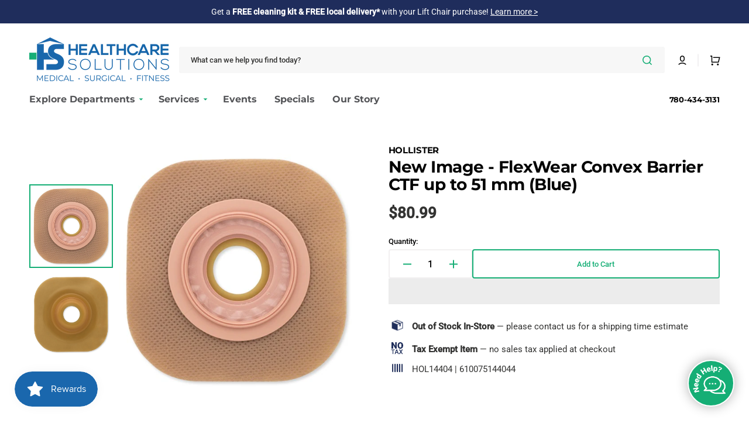

--- FILE ---
content_type: text/html; charset=utf-8
request_url: https://healthcaresolutions.ca/products/hol-14404
body_size: 86750
content:
<!doctype html>
<html class="no-js" lang="en" data-scheme="light">
    <head>               
        
<script>
(() => {
    try {        
        const setAttribute = (element, attr, value) => element.setAttribute(attr, value);
        const removeAttribute = (element, attr) => element.removeAttribute(attr);        
        const observer = new MutationObserver((mutations) => {
            mutations.forEach(({ addedNodes }) => {
                addedNodes.forEach((node) => {
                    if (node.nodeType === 1) {
                        if (node.tagName === "SCRIPT" && node.id === 'web-pixels-manager-setup') {                        
                            node.type = "lazyload_int";
                        } else if (node.tagName === "SCRIPT" && node.innerHTML.includes('sealsubscriptions-main.js')) {                                                    
                            node.type = "lazyload_int";
                        } else if (node.tagName === "SCRIPT" && node.innerHTML.includes('prorwJsLodeCalled')) {                                                    
                            node.type = "lazyload_int";
                        } else if (node.tagName === "SCRIPT" && node.innerHTML.includes('prorwCustomize')) {                                                    
                            node.type = "lazyload_int";
                        } else if (node.tagName === "SCRIPT" && node.src.includes('affirm-pay-over-time-messaging')) {                        
                            if (node.src) {
                                node.setAttribute("data-src", node.src);
                                node.removeAttribute("src");
                            } 
                            node.type = "lazyload_int";
                        } else if (node.tagName === "SCRIPT" && node.src.includes('proviews-product-reviews')) {                        
                            if (node.src) {
                                node.setAttribute("data-src", node.src);
                                node.removeAttribute("src");
                            } 
                            node.type = "lazyload_int";
                        } else if (node.tagName === "SCRIPT" && node.src.includes('common.bundle.js')) {                        
                            if (node.src) {
                                node.setAttribute("data-src", node.src);
                                node.removeAttribute("src");
                            } 
                            node.type = "lazyload_int";
                        } else if (node.tagName === "SCRIPT" && node.src.includes('main.bundle.js')) {                        
                            if (node.src) {
                                node.setAttribute("data-src", node.src);
                                node.removeAttribute("src");
                            } 
                            node.type = "lazyload_int";
                        } else if (node.tagName === "SCRIPT" && node.src.includes('shopify-perf-kit-1.0.1.min.js')) {                        
                            if (node.src) {
                                node.setAttribute("data-src", node.src);
                                node.removeAttribute("src");
                            } 
                            node.type = "lazyload_int";
                        } else if (node.tagName === "SCRIPT" && node.src.includes('consent-tracking-api.js')) {                        
                            if (node.src) {
                                node.setAttribute("data-src", node.src);
                                node.removeAttribute("src");
                            } 
                            node.type = "lazyload_int";
                        } else if (node.tagName === "SCRIPT" && node.innerHTML.includes('inventoryInfo')) {                        
                            if (node.src) {
                                node.setAttribute("data-src", node.src);
                                node.removeAttribute("src");
                            } 
                            node.type = "lazyload_int";
                        } else if (node.tagName === "SCRIPT" && node.src.includes('/assets/loader.js')) {  
                          
                            if (node.src) {
                                node.setAttribute("data-src", node.src);
                                node.removeAttribute("src");
                            } 
                            node.type = "lazyload_int";
                            
                        } else if (node.tagName === "SCRIPT" && node.src.includes('pagefly-page-builder')) {   
                            
                            if (node.src) {
                                node.setAttribute("data-src", node.src);
                                node.removeAttribute("src");
                            } 
                            node.type = "lazyload_int";
                            
                        } 
                    }
                });
            });
            if (document.documentElement.classList.contains("w3_start")) {
                observer.disconnect();
            }
        });
        observer.observe(document.documentElement, {
            childList: true,
            subtree: true
        });
    } catch (error) {
        console.error("Error in MutationObserver:", error);
    }
})();  
</script>
  
<style id="w3_bg_load">div:not(.w3_bg), section:not(.w3_bg), iframelazy:not(.w3_bg){background-image:none !important;}</style>
<script>
var w3_lazy_load_by_px = 100,    
    google_fonts_delay_load = 1e4,
    w3_mousemoveloadimg = !1,
    w3_page_is_scrolled = !1,
    w3_lazy_load_js = 1,
    w3_excluded_js = 0;
class w3_loadscripts {
    constructor(e) {
        this.triggerEvents = e, this.eventOptions = {
            passive: !0
        }, this.userEventListener = this.triggerListener.bind(this), this.lazy_trigger, this.style_load_fired, this.lazy_scripts_load_fired = 0, this.scripts_load_fired = 0, this.scripts_load_fire = 0, this.excluded_js = w3_excluded_js, this.w3_lazy_load_js = w3_lazy_load_js, this.w3_fonts = "undefined" != typeof w3_googlefont ? w3_googlefont : [], this.w3_styles = [], this.w3_scripts = {
            normal: [],
            async: [],
            defer: [],
            lazy: []
        }, this.allJQueries = []
    }
    user_events_add(e) {
        this.triggerEvents.forEach(t => window.addEventListener(t, e.userEventListener, e.eventOptions))
    }
    user_events_remove(e) {
        this.triggerEvents.forEach(t => window.removeEventListener(t, e.userEventListener, e.eventOptions))
    }
    triggerListener_on_load() {
        "loading" === document.readyState ? document.addEventListener("DOMContentLoaded", this.load_resources.bind(this)) : this.load_resources()
    }
    triggerListener() {
        this.user_events_remove(this), this.lazy_scripts_load_fired = 1, this.add_html_class("w3_user"), "loading" === document.readyState ? (document.addEventListener("DOMContentLoaded", this.load_style_resources.bind(this)), this.scripts_load_fire || document.addEventListener("DOMContentLoaded", this.load_resources.bind(this))) : (this.load_style_resources(), this.scripts_load_fire || this.load_resources())
    }
    async load_style_resources() {
        this.style_load_fired || (this.style_load_fired = !0, this.register_styles(), document.getElementsByTagName("html")[0].setAttribute("data-css", this.w3_styles.length), document.getElementsByTagName("html")[0].setAttribute("data-css-loaded", 0), this.preload_scripts(this.w3_styles), this.load_styles_preloaded())
    }
    async load_styles_preloaded() {
        setTimeout(function(e) {
            document.getElementsByTagName("html")[0].classList.contains("css-preloaded") ? e.load_styles(e.w3_styles) : e.load_styles_preloaded()
        }, 200, this)
    }
    async load_resources() {
        this.scripts_load_fired || (this.scripts_load_fired = !0, this.hold_event_listeners(), this.exe_document_write(), this.register_scripts(), this.add_html_class("w3_start"), "function" == typeof w3_events_on_start_js && w3_events_on_start_js(), this.preload_scripts(this.w3_scripts.normal), this.preload_scripts(this.w3_scripts.defer), this.preload_scripts(this.w3_scripts.async), this.wnwAnalytics(), this.wnwBoomerang(), await this.load_scripts(this.w3_scripts.normal), await this.load_scripts(this.w3_scripts.defer), await this.load_scripts(this.w3_scripts.async), await this.execute_domcontentloaded(), await this.execute_window_load(), window.dispatchEvent(new Event("w3-scripts-loaded")), this.add_html_class("w3_js"), "function" == typeof w3_events_on_end_js && w3_events_on_end_js(), this.lazy_trigger = setInterval(this.w3_trigger_lazy_script, 500, this))
    }
    async w3_trigger_lazy_script(e) {
        e.lazy_scripts_load_fired && (await e.load_scripts(e.w3_scripts.lazy), e.add_html_class("jsload"), setTimeout(function(){e.add_html_class("jsload2")}, 1000), clearInterval(e.lazy_trigger))
    }
    add_html_class(e) {
        document.getElementsByTagName("html")[0].classList.add(e)
    }
    register_scripts() {
        document.querySelectorAll("script[type=lazyload_int]").forEach(e => {
            e.hasAttribute("data-src") ? e.hasAttribute("async") && !1 !== e.async ? this.w3_scripts.async.push(e) : e.hasAttribute("defer") && !1 !== e.defer || "module" === e.getAttribute("data-w3-type") ? this.w3_scripts.defer.push(e) : this.w3_scripts.normal.push(e) : this.w3_scripts.normal.push(e)
        }), document.querySelectorAll("script[type=lazyload_ext]").forEach(e => {
            this.w3_scripts.lazy.push(e)
        })
    }
    register_styles() {
        document.querySelectorAll("link[data-href]").forEach(e => {
            this.w3_styles.push(e)
        })
    }
    async execute_script(e) {
        return await this.repaint_frame(), new Promise(t => {
            let s = document.createElement("script"),
                a;
            [...e.attributes].forEach(e => {
                let t = e.nodeName;
                "type" !== t && "data-src" !== t && ("data-w3-type" === t && (t = "type", a = e.nodeValue), s.setAttribute(t, e.nodeValue))
            }), e.hasAttribute("data-src") ? (s.setAttribute("src", e.getAttribute("data-src")), s.addEventListener("load", t), s.addEventListener("error", t)) : (s.text = e.text, t()), null !== e.parentNode && e.parentNode.replaceChild(s, e)
        })
    }
    async execute_styles(e) {
        var t;
        let s;
        return t = e, void((s = document.createElement("link")).href = t.getAttribute("data-href"), s.rel = "stylesheet", document.head.appendChild(s), t.parentNode.removeChild(t))
    }
    async load_scripts(e) {
        let t = e.shift();
        return t ? (await this.execute_script(t), this.load_scripts(e)) : Promise.resolve()
    }
    async load_styles(e) {
        let t = e.shift();
        return t ? (this.execute_styles(t), this.load_styles(e)) : "loaded"
    }
    async load_fonts(e) {
        var t = document.createDocumentFragment();
        e.forEach(e => {
            let s = document.createElement("link");
            s.href = e, s.rel = "stylesheet", t.appendChild(s)
        }), setTimeout(function() {
            document.head.appendChild(t)
        }, google_fonts_delay_load)
    }
    preload_scripts(e) {
        var t = document.createDocumentFragment(),
            s = 0,
            a = this;
        [...e].forEach(i => {
            let r = i.getAttribute("data-src"),
                n = i.getAttribute("data-href");
            if (r) {
                let d = document.createElement("link");
                d.href = r, d.rel = "preload", d.as = "script", t.appendChild(d)
            } else if (n) {
                let l = document.createElement("link");
                l.href = n, l.rel = "preload", l.as = "style", s++, e.length == s && (l.dataset.last = 1), t.appendChild(l), l.onload = function() {
                    fetch(this.href).then(e => e.blob()).then(e => {
                        a.update_css_loader()
                    }).catch(e => {
                        a.update_css_loader()
                    })
                }, l.onerror = function() {
                    a.update_css_loader()
                }
            }
        }), document.head.appendChild(t)
    }
    update_css_loader() {
        document.getElementsByTagName("html")[0].setAttribute("data-css-loaded", parseInt(document.getElementsByTagName("html")[0].getAttribute("data-css-loaded")) + 1), document.getElementsByTagName("html")[0].getAttribute("data-css") == document.getElementsByTagName("html")[0].getAttribute("data-css-loaded") && document.getElementsByTagName("html")[0].classList.add("css-preloaded")
    }
    hold_event_listeners() {
        let e = {};

        function t(t, s) {
            ! function(t) {
                function s(s) {
                    return e[t].eventsToRewrite.indexOf(s) >= 0 ? "w3-" + s : s
                }
                e[t] || (e[t] = {
                    originalFunctions: {
                        add: t.addEventListener,
                        remove: t.removeEventListener
                    },
                    eventsToRewrite: []
                }, t.addEventListener = function() {
                    arguments[0] = s(arguments[0]), e[t].originalFunctions.add.apply(t, arguments)
                }, t.removeEventListener = function() {
                    arguments[0] = s(arguments[0]), e[t].originalFunctions.remove.apply(t, arguments)
                })
            }(t), e[t].eventsToRewrite.push(s)
        }

        function s(e, t) {
            let s = e[t];
            Object.defineProperty(e, t, {
                get: () => s || function() {},
                set(a) {
                    e["w3" + t] = s = a
                }
            })
        }
        t(document, "DOMContentLoaded"), t(window, "DOMContentLoaded"), t(window, "load"), t(window, "pageshow"), t(document, "readystatechange"), s(document, "onreadystatechange"), s(window, "onload"), s(window, "onpageshow")
    }
    hold_jquery(e) {
        let t = window.jQuery;
        Object.defineProperty(window, "jQuery", {
            get: () => t,
            set(s) {
                if (s && s.fn && !e.allJQueries.includes(s)) {
                    s.fn.ready = s.fn.init.prototype.ready = function(t) {
                        if (void 0 !== t) return e.scripts_load_fired ? e.domReadyFired ? t.bind(document)(s) : document.addEventListener("w3-DOMContentLoaded", () => t.bind(document)(s)) : t.bind(document)(s), s(document)
                    };
                    let a = s.fn.on;
                    s.fn.on = s.fn.init.prototype.on = function() {
                        if ("ready" == arguments[0]) {
                            if (this[0] !== document) return a.apply(this, arguments), this;
                            arguments[1].bind(document)(s)
                        }
                        if (this[0] === window) {
                            function e(e) {
                                return e.split(" ").map(e => "load" === e || 0 === e.indexOf("load.") ? "w3-jquery-load" : e).join(" ")
                            }
                            "string" == typeof arguments[0] || arguments[0] instanceof String ? arguments[0] = e(arguments[0]) : "object" == typeof arguments[0] && Object.keys(arguments[0]).forEach(t => {
                                Object.assign(arguments[0], {
                                    [e(t)]: arguments[0][t]
                                })[t]
                            })
                        }
                        return a.apply(this, arguments), this
                    }, e.allJQueries.push(s)
                }
                t = s
            }
        })
    }
    async execute_domcontentloaded() {
        this.domReadyFired = !0, await this.repaint_frame(), document.dispatchEvent(new Event("w3-DOMContentLoaded")), await this.repaint_frame(), window.dispatchEvent(new Event("w3-DOMContentLoaded")), await this.repaint_frame(), document.dispatchEvent(new Event("w3-readystatechange")), await this.repaint_frame(), document.w3onreadystatechange && document.w3onreadystatechange()
    }
    async execute_window_load() {
        await this.repaint_frame(), setTimeout(function() {
            window.dispatchEvent(new Event("w3-load"))
        }, 100), await this.repaint_frame(), window.w3onload && window.w3onload(), await this.repaint_frame(), this.allJQueries.forEach(e => e(window).trigger("w3-jquery-load")), window.dispatchEvent(new Event("w3-pageshow")), await this.repaint_frame(), window.w3onpageshow && window.w3onpageshow()
    }
    exe_document_write() {
        let e = new Map;
        document.write = document.writeln = function(t) {
            let s = document.currentScript,
                a = document.createRange(),
                i = s.parentElement,
                r = e.get(s);
            void 0 === r && (r = s.nextSibling, e.set(s, r));
            let n = document.createDocumentFragment();
            a.setStart(n, 0), n.appendChild(a.createContextualFragment(t)), i.insertBefore(n, r)
        }
    }
    async repaint_frame() {
        return new Promise(e => requestAnimationFrame(e))
    }
    static execute() {
        let e = new w3_loadscripts(["keydown", "mousemove", "touchmove", "touchstart", "touchend", "wheel", "click"]);
        e.load_fonts(e.w3_fonts), e.user_events_add(e), e.excluded_js || e.hold_jquery(e), e.w3_lazy_load_js || (e.scripts_load_fire = 1, e.triggerListener_on_load());
        let t = setInterval(function e(s) {
            null != document.body && (document.body.getBoundingClientRect().top < -30 && s.triggerListener(), clearInterval(t))
        }, 500, e)
    }
    wnwAnalytics() {
        document.querySelectorAll(".analytics").forEach(function(e) {
            trekkie.integrations = !1;
            var t = document.createElement("script");
            t.innerHTML = e.innerHTML, e.parentNode.insertBefore(t, e.nextSibling), e.parentNode.removeChild(e)
        })
    }
    wnwBoomerang() {
        document.querySelectorAll(".boomerang").forEach(function(e) {
            window.BOOMR.version = !1;
            var t = document.createElement("script");
            t.innerHTML = e.innerHTML, e.parentNode.insertBefore(t, e.nextSibling), e.parentNode.removeChild(e)
        })
    }
}
setTimeout(function(){
w3_loadscripts.execute();
},1000);
</script>
<link rel="preload" href="//healthcaresolutions.ca/cdn/fonts/montserrat/montserrat_n7.3c434e22befd5c18a6b4afadb1e3d77c128c7939.woff2" as="font" type="font/woff2" crossorigin="anonymous">
<link rel="preload" href="//healthcaresolutions.ca/cdn/fonts/roboto/roboto_n5.250d51708d76acbac296b0e21ede8f81de4e37aa.woff2" as="font" type="font/woff2" crossorigin="anonymous">
<link rel="preload" href="//healthcaresolutions.ca/cdn/fonts/roboto/roboto_n4.2019d890f07b1852f56ce63ba45b2db45d852cba.woff2" as="font" type="font/woff2" crossorigin="anonymous">
<style>
@font-face {
  font-family: Montserrat;
  font-weight: 700;
  font-style: normal;
  font-display: swap;
  src: url("//healthcaresolutions.ca/cdn/fonts/montserrat/montserrat_n7.3c434e22befd5c18a6b4afadb1e3d77c128c7939.woff2") format("woff2"),
       url("//healthcaresolutions.ca/cdn/fonts/montserrat/montserrat_n7.5d9fa6e2cae713c8fb539a9876489d86207fe957.woff") format("woff");
}

@font-face {
  font-family: Roboto;
  font-weight: 500;
  font-style: normal;
  font-display: swap;
  src: url("//healthcaresolutions.ca/cdn/fonts/roboto/roboto_n5.250d51708d76acbac296b0e21ede8f81de4e37aa.woff2") format("woff2"),
       url("//healthcaresolutions.ca/cdn/fonts/roboto/roboto_n5.535e8c56f4cbbdea416167af50ab0ff1360a3949.woff") format("woff");
}

@font-face {
  font-family: Roboto;
  font-weight: 400;
  font-style: normal;
  font-display: swap;
  src: url("//healthcaresolutions.ca/cdn/fonts/roboto/roboto_n4.2019d890f07b1852f56ce63ba45b2db45d852cba.woff2") format("woff2"),
       url("//healthcaresolutions.ca/cdn/fonts/roboto/roboto_n4.238690e0007583582327135619c5f7971652fa9d.woff") format("woff");
}

</style>
        <meta charset="utf-8">
        <meta http-equiv="X-UA-Compatible" content="IE=edge">
        <meta name="viewport" content="width=device-width,initial-scale=1">
        <meta name="theme-color" content="">
        <link rel="canonical" href="https://healthcaresolutions.ca/products/hol-14404">
        <link rel="preconnect" href="https://cdn.shopify.com" crossorigin><link rel="icon" type="image/png" href="//healthcaresolutions.ca/cdn/shop/files/favicon.png?crop=center&height=32&v=1642029131&width=32"><link rel="preconnect" href="https://fonts.shopifycdn.com" crossorigin>
        <link rel="preconnect" href="https://fonts.googleapis.com">
        <link rel="preconnect" href="https://fonts.gstatic.com" crossorigin>
        <link data-href="https://fonts.googleapis.com/css2?family=Overpass:ital,wght@0,100..900;1,100..900&display=swap" rel="stylesheet">
        
        <title>New Image - FlexWear Convex Barrier CTF up to 51 mm (Blue)</title>
        
            <meta name="description" content="This skin barrier is part of a two-piece pouching system. The FlexWear barrier is a skin barrier that provides excellent adhesion to the skin and is designed to be worn for more than one day. The skin barrier has an integrated floating flange, which allows fingers to be placed under the flange, to help minimize pressur">
        
        

<meta property="og:site_name" content="Healthcare Solutions">
<meta property="og:url" content="https://healthcaresolutions.ca/products/hol-14404">
<meta property="og:title" content="New Image - FlexWear Convex Barrier CTF up to 51 mm (Blue)">
<meta property="og:type" content="product">
<meta property="og:description" content="This skin barrier is part of a two-piece pouching system. The FlexWear barrier is a skin barrier that provides excellent adhesion to the skin and is designed to be worn for more than one day. The skin barrier has an integrated floating flange, which allows fingers to be placed under the flange, to help minimize pressur"><meta property="og:image" content="http://healthcaresolutions.ca/cdn/shop/products/ost_15503_new_image_convex_skin_barrier_flexwear_back_0010_b6d55f4a-6f2b-41bf-a294-586d0c133237.jpg?v=1534481190">
  <meta property="og:image:secure_url" content="https://healthcaresolutions.ca/cdn/shop/products/ost_15503_new_image_convex_skin_barrier_flexwear_back_0010_b6d55f4a-6f2b-41bf-a294-586d0c133237.jpg?v=1534481190">
  <meta property="og:image:width" content="556">
  <meta property="og:image:height" content="556"><meta property="og:price:amount" content="80.99">
  <meta property="og:price:currency" content="CAD"><meta name="twitter:card" content="summary_large_image">
<meta name="twitter:title" content="New Image - FlexWear Convex Barrier CTF up to 51 mm (Blue)">
<meta name="twitter:description" content="This skin barrier is part of a two-piece pouching system. The FlexWear barrier is a skin barrier that provides excellent adhesion to the skin and is designed to be worn for more than one day. The skin barrier has an integrated floating flange, which allows fingers to be placed under the flange, to help minimize pressur">

        
        <script type="lazyload_int" data-src="//healthcaresolutions.ca/cdn/shop/t/249/assets/constants.js?v=57430444635880596041767816477"></script>
        <script type="lazyload_int" data-src="//healthcaresolutions.ca/cdn/shop/t/249/assets/pubsub.js?v=2921868252632587581767816498"></script>
        <script type="lazyload_int" data-src="//healthcaresolutions.ca/cdn/shop/t/249/assets/global.js?v=129655160711204830471767816484"></script>
      

            <script>window.performance && window.performance.mark && window.performance.mark('shopify.content_for_header.start');</script><meta name="google-site-verification" content="Y-iaM-x7BtasqyBplpphi3b4j1sk6zVf85IYQvhinuE">
<meta name="google-site-verification" content="YFljem0eGkyBBJlZC9SqQVpGc2XEeJr4qFD-D676oO8">
<meta name="google-site-verification" content="Y-iaM-x7BtasqyBplpphi3b4j1sk6zVf85IYQvhinuE">
<meta id="shopify-digital-wallet" name="shopify-digital-wallet" content="/28087360/digital_wallets/dialog">
<meta name="shopify-checkout-api-token" content="ee7ea27ef4b63f0e3eade12df54a21e8">
<meta id="in-context-paypal-metadata" data-shop-id="28087360" data-venmo-supported="false" data-environment="production" data-locale="en_US" data-paypal-v4="true" data-currency="CAD">
<link rel="alternate" type="application/json+oembed" href="https://healthcaresolutions.ca/products/hol-14404.oembed">
<script type="lazyload_int" data-src="/checkouts/internal/preloads.js?locale=en-CA"></script>
<link rel="preconnect" href="https://shop.app" crossorigin="anonymous">
<script type="lazyload_int" data-src="https://shop.app/checkouts/internal/preloads.js?locale=en-CA&shop_id=28087360" crossorigin="anonymous"></script>
<script id="apple-pay-shop-capabilities" type="application/json">{"shopId":28087360,"countryCode":"CA","currencyCode":"CAD","merchantCapabilities":["supports3DS"],"merchantId":"gid:\/\/shopify\/Shop\/28087360","merchantName":"Healthcare Solutions","requiredBillingContactFields":["postalAddress","email","phone"],"requiredShippingContactFields":["postalAddress","email","phone"],"shippingType":"shipping","supportedNetworks":["visa","masterCard","amex","discover","interac","jcb"],"total":{"type":"pending","label":"Healthcare Solutions","amount":"1.00"},"shopifyPaymentsEnabled":true,"supportsSubscriptions":true}</script>
<script id="shopify-features" type="application/json">{"accessToken":"ee7ea27ef4b63f0e3eade12df54a21e8","betas":["rich-media-storefront-analytics"],"domain":"healthcaresolutions.ca","predictiveSearch":true,"shopId":28087360,"locale":"en"}</script>
<script>var Shopify = Shopify || {};
Shopify.shop = "home-healthcare-solutions.myshopify.com";
Shopify.locale = "en";
Shopify.currency = {"active":"CAD","rate":"1.0"};
Shopify.country = "CA";
Shopify.theme = {"name":"HCS Stockmart v2.8.8: Jan\/Feb Flyer","id":139358077041,"schema_name":"Stockmart","schema_version":"1.1.2","theme_store_id":2105,"role":"main"};
Shopify.theme.handle = "null";
Shopify.theme.style = {"id":null,"handle":null};
Shopify.cdnHost = "healthcaresolutions.ca/cdn";
Shopify.routes = Shopify.routes || {};
Shopify.routes.root = "/";</script>
<script type="module">!function(o){(o.Shopify=o.Shopify||{}).modules=!0}(window);</script>
<script>!function(o){function n(){var o=[];function n(){o.push(Array.prototype.slice.apply(arguments))}return n.q=o,n}var t=o.Shopify=o.Shopify||{};t.loadFeatures=n(),t.autoloadFeatures=n()}(window);</script>
<script>
  window.ShopifyPay = window.ShopifyPay || {};
  window.ShopifyPay.apiHost = "shop.app\/pay";
  window.ShopifyPay.redirectState = null;
</script>
<script id="shop-js-analytics" type="application/json">{"pageType":"product"}</script>
<script type="lazyload_int" async data-w3-type="module" type="lazyload_int" data-src="//healthcaresolutions.ca/cdn/shopifycloud/shop-js/modules/v2/client.init-shop-cart-sync_WVOgQShq.en.esm.js"></script>
<script type="lazyload_int" async data-w3-type="module" type="lazyload_int" data-src="//healthcaresolutions.ca/cdn/shopifycloud/shop-js/modules/v2/chunk.common_C_13GLB1.esm.js"></script>
<script type="lazyload_int" async data-w3-type="module" type="lazyload_int" data-src="//healthcaresolutions.ca/cdn/shopifycloud/shop-js/modules/v2/chunk.modal_CLfMGd0m.esm.js"></script>
<script type="module">
  await import("//healthcaresolutions.ca/cdn/shopifycloud/shop-js/modules/v2/client.init-shop-cart-sync_WVOgQShq.en.esm.js");
await import("//healthcaresolutions.ca/cdn/shopifycloud/shop-js/modules/v2/chunk.common_C_13GLB1.esm.js");
await import("//healthcaresolutions.ca/cdn/shopifycloud/shop-js/modules/v2/chunk.modal_CLfMGd0m.esm.js");

  window.Shopify.SignInWithShop?.initShopCartSync?.({"fedCMEnabled":true,"windoidEnabled":true});

</script>
<script type="lazyload_int" async data-w3-type="module" type="lazyload_int" data-src="//healthcaresolutions.ca/cdn/shopifycloud/shop-js/modules/v2/client.payment-terms_BWmiNN46.en.esm.js"></script>
<script type="lazyload_int" async data-w3-type="module" type="lazyload_int" data-src="//healthcaresolutions.ca/cdn/shopifycloud/shop-js/modules/v2/chunk.common_C_13GLB1.esm.js"></script>
<script type="lazyload_int" async data-w3-type="module" type="lazyload_int" data-src="//healthcaresolutions.ca/cdn/shopifycloud/shop-js/modules/v2/chunk.modal_CLfMGd0m.esm.js"></script>
<script type="module">
  await import("//healthcaresolutions.ca/cdn/shopifycloud/shop-js/modules/v2/client.payment-terms_BWmiNN46.en.esm.js");
await import("//healthcaresolutions.ca/cdn/shopifycloud/shop-js/modules/v2/chunk.common_C_13GLB1.esm.js");
await import("//healthcaresolutions.ca/cdn/shopifycloud/shop-js/modules/v2/chunk.modal_CLfMGd0m.esm.js");

  
</script>
<script>
  window.Shopify = window.Shopify || {};
  if (!window.Shopify.featureAssets) window.Shopify.featureAssets = {};
  window.Shopify.featureAssets['shop-js'] = {"shop-cart-sync":["modules/v2/client.shop-cart-sync_DuR37GeY.en.esm.js","modules/v2/chunk.common_C_13GLB1.esm.js","modules/v2/chunk.modal_CLfMGd0m.esm.js"],"init-fed-cm":["modules/v2/client.init-fed-cm_BucUoe6W.en.esm.js","modules/v2/chunk.common_C_13GLB1.esm.js","modules/v2/chunk.modal_CLfMGd0m.esm.js"],"shop-toast-manager":["modules/v2/client.shop-toast-manager_B0JfrpKj.en.esm.js","modules/v2/chunk.common_C_13GLB1.esm.js","modules/v2/chunk.modal_CLfMGd0m.esm.js"],"init-shop-cart-sync":["modules/v2/client.init-shop-cart-sync_WVOgQShq.en.esm.js","modules/v2/chunk.common_C_13GLB1.esm.js","modules/v2/chunk.modal_CLfMGd0m.esm.js"],"shop-button":["modules/v2/client.shop-button_B_U3bv27.en.esm.js","modules/v2/chunk.common_C_13GLB1.esm.js","modules/v2/chunk.modal_CLfMGd0m.esm.js"],"init-windoid":["modules/v2/client.init-windoid_DuP9q_di.en.esm.js","modules/v2/chunk.common_C_13GLB1.esm.js","modules/v2/chunk.modal_CLfMGd0m.esm.js"],"shop-cash-offers":["modules/v2/client.shop-cash-offers_BmULhtno.en.esm.js","modules/v2/chunk.common_C_13GLB1.esm.js","modules/v2/chunk.modal_CLfMGd0m.esm.js"],"pay-button":["modules/v2/client.pay-button_CrPSEbOK.en.esm.js","modules/v2/chunk.common_C_13GLB1.esm.js","modules/v2/chunk.modal_CLfMGd0m.esm.js"],"init-customer-accounts":["modules/v2/client.init-customer-accounts_jNk9cPYQ.en.esm.js","modules/v2/client.shop-login-button_DJ5ldayH.en.esm.js","modules/v2/chunk.common_C_13GLB1.esm.js","modules/v2/chunk.modal_CLfMGd0m.esm.js"],"avatar":["modules/v2/client.avatar_BTnouDA3.en.esm.js"],"checkout-modal":["modules/v2/client.checkout-modal_pBPyh9w8.en.esm.js","modules/v2/chunk.common_C_13GLB1.esm.js","modules/v2/chunk.modal_CLfMGd0m.esm.js"],"init-shop-for-new-customer-accounts":["modules/v2/client.init-shop-for-new-customer-accounts_BUoCy7a5.en.esm.js","modules/v2/client.shop-login-button_DJ5ldayH.en.esm.js","modules/v2/chunk.common_C_13GLB1.esm.js","modules/v2/chunk.modal_CLfMGd0m.esm.js"],"init-customer-accounts-sign-up":["modules/v2/client.init-customer-accounts-sign-up_CnczCz9H.en.esm.js","modules/v2/client.shop-login-button_DJ5ldayH.en.esm.js","modules/v2/chunk.common_C_13GLB1.esm.js","modules/v2/chunk.modal_CLfMGd0m.esm.js"],"init-shop-email-lookup-coordinator":["modules/v2/client.init-shop-email-lookup-coordinator_CzjY5t9o.en.esm.js","modules/v2/chunk.common_C_13GLB1.esm.js","modules/v2/chunk.modal_CLfMGd0m.esm.js"],"shop-follow-button":["modules/v2/client.shop-follow-button_CsYC63q7.en.esm.js","modules/v2/chunk.common_C_13GLB1.esm.js","modules/v2/chunk.modal_CLfMGd0m.esm.js"],"shop-login-button":["modules/v2/client.shop-login-button_DJ5ldayH.en.esm.js","modules/v2/chunk.common_C_13GLB1.esm.js","modules/v2/chunk.modal_CLfMGd0m.esm.js"],"shop-login":["modules/v2/client.shop-login_B9ccPdmx.en.esm.js","modules/v2/chunk.common_C_13GLB1.esm.js","modules/v2/chunk.modal_CLfMGd0m.esm.js"],"lead-capture":["modules/v2/client.lead-capture_D0K_KgYb.en.esm.js","modules/v2/chunk.common_C_13GLB1.esm.js","modules/v2/chunk.modal_CLfMGd0m.esm.js"],"payment-terms":["modules/v2/client.payment-terms_BWmiNN46.en.esm.js","modules/v2/chunk.common_C_13GLB1.esm.js","modules/v2/chunk.modal_CLfMGd0m.esm.js"]};
</script>
<script>(function() {
  var isLoaded = false;
  function asyncLoad() {
    if (isLoaded) return;
    isLoaded = true;
    var urls = ["https:\/\/cdn-app.sealsubscriptions.com\/shopify\/public\/js\/sealsubscriptions.js?shop=home-healthcare-solutions.myshopify.com","\/\/d1liekpayvooaz.cloudfront.net\/apps\/customizery\/customizery.js?shop=home-healthcare-solutions.myshopify.com","https:\/\/cdn.tabarn.app\/cdn\/automatic-discount\/automatic-discount-v2.min.js?shop=home-healthcare-solutions.myshopify.com","https:\/\/cdn.attn.tv\/healthcaresolutions\/dtag.js?shop=home-healthcare-solutions.myshopify.com","https:\/\/cdn-app.cart-bot.net\/public\/js\/append.js?shop=home-healthcare-solutions.myshopify.com","https:\/\/ecommplugins-scripts.trustpilot.com\/v2.1\/js\/header.min.js?settings=eyJrZXkiOiJORHJrMWhJdmtiNG55T29JIiwicyI6Im5vbmUifQ==\u0026shop=home-healthcare-solutions.myshopify.com","https:\/\/ecommplugins-trustboxsettings.trustpilot.com\/home-healthcare-solutions.myshopify.com.js?settings=1731965149519\u0026shop=home-healthcare-solutions.myshopify.com"];
    for (var i = 0; i < urls.length; i++) {
      var s = document.createElement('script');
      s.type = 'text/javascript';
      s.async = true;
      s.src = urls[i];
      var x = document.getElementsByTagName('script')[0];
      x.parentNode.insertBefore(s, x);
    }
  };
  if(window.attachEvent) {
    window.attachEvent('onload', asyncLoad);
  } else {
    window.addEventListener('w3-DOMContentLoaded', asyncLoad, false);
  }
})();</script>
<script id="__st">var __st={"a":28087360,"offset":-25200,"reqid":"7f9e51a0-e0e5-4c4d-8136-a4609f6bd357-1769571561","pageurl":"healthcaresolutions.ca\/products\/hol-14404","u":"fbed36c0eaed","p":"product","rtyp":"product","rid":692437778477};</script>
<script>window.ShopifyPaypalV4VisibilityTracking = true;</script>
<script id="captcha-bootstrap">!function(){'use strict';const t='contact',e='account',n='new_comment',o=[[t,t],['blogs',n],['comments',n],[t,'customer']],c=[[e,'customer_login'],[e,'guest_login'],[e,'recover_customer_password'],[e,'create_customer']],r=t=>t.map((([t,e])=>`form[action*='/${t}']:not([data-nocaptcha='true']) input[name='form_type'][value='${e}']`)).join(','),a=t=>()=>t?[...document.querySelectorAll(t)].map((t=>t.form)):[];function s(){const t=[...o],e=r(t);return a(e)}const i='password',u='form_key',d=['recaptcha-v3-token','g-recaptcha-response','h-captcha-response',i],f=()=>{try{return window.sessionStorage}catch{return}},m='__shopify_v',_=t=>t.elements[u];function p(t,e,n=!1){try{const o=window.sessionStorage,c=JSON.parse(o.getItem(e)),{data:r}=function(t){const{data:e,action:n}=t;return t[m]||n?{data:e,action:n}:{data:t,action:n}}(c);for(const[e,n]of Object.entries(r))t.elements[e]&&(t.elements[e].value=n);n&&o.removeItem(e)}catch(o){console.error('form repopulation failed',{error:o})}}const l='form_type',E='cptcha';function T(t){t.dataset[E]=!0}const w=window,h=w.document,L='Shopify',v='ce_forms',y='captcha';let A=!1;((t,e)=>{const n=(g='f06e6c50-85a8-45c8-87d0-21a2b65856fe',I='https://cdn.shopify.com/shopifycloud/storefront-forms-hcaptcha/ce_storefront_forms_captcha_hcaptcha.v1.5.2.iife.js',D={infoText:'Protected by hCaptcha',privacyText:'Privacy',termsText:'Terms'},(t,e,n)=>{const o=w[L][v],c=o.bindForm;if(c)return c(t,g,e,D).then(n);var r;o.q.push([[t,g,e,D],n]),r=I,A||(h.body.append(Object.assign(h.createElement('script'),{id:'captcha-provider',async:!0,src:r})),A=!0)});var g,I,D;w[L]=w[L]||{},w[L][v]=w[L][v]||{},w[L][v].q=[],w[L][y]=w[L][y]||{},w[L][y].protect=function(t,e){n(t,void 0,e),T(t)},Object.freeze(w[L][y]),function(t,e,n,w,h,L){const[v,y,A,g]=function(t,e,n){const i=e?o:[],u=t?c:[],d=[...i,...u],f=r(d),m=r(i),_=r(d.filter((([t,e])=>n.includes(e))));return[a(f),a(m),a(_),s()]}(w,h,L),I=t=>{const e=t.target;return e instanceof HTMLFormElement?e:e&&e.form},D=t=>v().includes(t);t.addEventListener('submit',(t=>{const e=I(t);if(!e)return;const n=D(e)&&!e.dataset.hcaptchaBound&&!e.dataset.recaptchaBound,o=_(e),c=g().includes(e)&&(!o||!o.value);(n||c)&&t.preventDefault(),c&&!n&&(function(t){try{if(!f())return;!function(t){const e=f();if(!e)return;const n=_(t);if(!n)return;const o=n.value;o&&e.removeItem(o)}(t);const e=Array.from(Array(32),(()=>Math.random().toString(36)[2])).join('');!function(t,e){_(t)||t.append(Object.assign(document.createElement('input'),{type:'hidden',name:u})),t.elements[u].value=e}(t,e),function(t,e){const n=f();if(!n)return;const o=[...t.querySelectorAll(`input[type='${i}']`)].map((({name:t})=>t)),c=[...d,...o],r={};for(const[a,s]of new FormData(t).entries())c.includes(a)||(r[a]=s);n.setItem(e,JSON.stringify({[m]:1,action:t.action,data:r}))}(t,e)}catch(e){console.error('failed to persist form',e)}}(e),e.submit())}));const S=(t,e)=>{t&&!t.dataset[E]&&(n(t,e.some((e=>e===t))),T(t))};for(const o of['focusin','change'])t.addEventListener(o,(t=>{const e=I(t);D(e)&&S(e,y())}));const B=e.get('form_key'),M=e.get(l),P=B&&M;t.addEventListener('w3-DOMContentLoaded',(()=>{const t=y();if(P)for(const e of t)e.elements[l].value===M&&p(e,B);[...new Set([...A(),...v().filter((t=>'true'===t.dataset.shopifyCaptcha))])].forEach((e=>S(e,t)))}))}(h,new URLSearchParams(w.location.search),n,t,e,['guest_login'])})(!0,!0)}();</script>
<script integrity="sha256-4kQ18oKyAcykRKYeNunJcIwy7WH5gtpwJnB7kiuLZ1E=" data-source-attribution="shopify.loadfeatures" type="lazyload_int" data-src="//healthcaresolutions.ca/cdn/shopifycloud/storefront/assets/storefront/load_feature-a0a9edcb.js" crossorigin="anonymous"></script>
<script crossorigin="anonymous" type="lazyload_int" data-src="//healthcaresolutions.ca/cdn/shopifycloud/storefront/assets/shopify_pay/storefront-65b4c6d7.js?v=20250812"></script>
<script data-source-attribution="shopify.dynamic_checkout.dynamic.init">var Shopify=Shopify||{};Shopify.PaymentButton=Shopify.PaymentButton||{isStorefrontPortableWallets:!0,init:function(){window.Shopify.PaymentButton.init=function(){};var t=document.createElement("script");t.src="https://healthcaresolutions.ca/cdn/shopifycloud/portable-wallets/latest/portable-wallets.en.js",t.type="module",document.head.appendChild(t)}};
</script>
<script data-source-attribution="shopify.dynamic_checkout.buyer_consent">
  function portableWalletsHideBuyerConsent(e){var t=document.getElementById("shopify-buyer-consent"),n=document.getElementById("shopify-subscription-policy-button");t&&n&&(t.classList.add("hidden"),t.setAttribute("aria-hidden","true"),n.removeEventListener("click",e))}function portableWalletsShowBuyerConsent(e){var t=document.getElementById("shopify-buyer-consent"),n=document.getElementById("shopify-subscription-policy-button");t&&n&&(t.classList.remove("hidden"),t.removeAttribute("aria-hidden"),n.addEventListener("click",e))}window.Shopify?.PaymentButton&&(window.Shopify.PaymentButton.hideBuyerConsent=portableWalletsHideBuyerConsent,window.Shopify.PaymentButton.showBuyerConsent=portableWalletsShowBuyerConsent);
</script>
<script>
  function portableWalletsCleanup(e){e&&e.src&&console.error("Failed to load portable wallets script "+e.src);var t=document.querySelectorAll("shopify-accelerated-checkout .shopify-payment-button__skeleton, shopify-accelerated-checkout-cart .wallet-cart-button__skeleton"),e=document.getElementById("shopify-buyer-consent");for(let e=0;e<t.length;e++)t[e].remove();e&&e.remove()}function portableWalletsNotLoadedAsModule(e){e instanceof ErrorEvent&&"string"==typeof e.message&&e.message.includes("import.meta")&&"string"==typeof e.filename&&e.filename.includes("portable-wallets")&&(window.removeEventListener("error",portableWalletsNotLoadedAsModule),window.Shopify.PaymentButton.failedToLoad=e,"loading"===document.readyState?document.addEventListener("w3-DOMContentLoaded",window.Shopify.PaymentButton.init):window.Shopify.PaymentButton.init())}window.addEventListener("error",portableWalletsNotLoadedAsModule);
</script>

<script data-w3-type="module" type="lazyload_int" data-src="https://healthcaresolutions.ca/cdn/shopifycloud/portable-wallets/latest/portable-wallets.en.js" onError="portableWalletsCleanup(this)" crossorigin="anonymous"></script>
<script nomodule>
  document.addEventListener("w3-DOMContentLoaded", portableWalletsCleanup);
</script>

<link id="shopify-accelerated-checkout-styles" rel="stylesheet" media="screen" href="https://healthcaresolutions.ca/cdn/shopifycloud/portable-wallets/latest/accelerated-checkout-backwards-compat.css" crossorigin="anonymous">
<style id="shopify-accelerated-checkout-cart">
        #shopify-buyer-consent {
  margin-top: 1em;
  display: inline-block;
  width: 100%;
}

#shopify-buyer-consent.hidden {
  display: none;
}

#shopify-subscription-policy-button {
  background: none;
  border: none;
  padding: 0;
  text-decoration: underline;
  font-size: inherit;
  cursor: pointer;
}

#shopify-subscription-policy-button::before {
  box-shadow: none;
}

      </style>

<script>window.performance && window.performance.mark && window.performance.mark('shopify.content_for_header.end');</script>
            <script>var trekkie=[];trekkie.integrations=!0;window.BOOMR={},window.BOOMR.version=true;</script>
      <link data-href="//healthcaresolutions.ca/cdn/shop/t/249/assets/font-load.css?v=173628206345863735091767816554" rel="stylesheet" type="text/css" media="all" />
      
        <style data-shopify>
            :root {
                --spaced-section: 5rem;
                --font-body-family: Roboto, sans-serif;
                --font-body-style: normal;
                --font-body-weight: 400;
                --font-body-scale: 1.5;
                --font-body-line-height: 1.4;
                --font-heading-family: Montserrat, sans-serif;
                --font-heading-style: normal;
                --font-heading-weight: 700;
                --font-heading-letter-spacing: -0.1em;
                --font-heading-line-height: 1.1;
                --font-subtitle-family: Roboto, sans-serif;
                --font-subtitle-style: normal;
                --font-subtitle-weight: 500;
                --font-subtitle-text-transform: none;
                --font-subtitle-scale: 1.0;
                --font-heading-h1-scale: 1.1;
                --font-heading-h2-scale: 1.0;
                --font-heading-h3-scale: 1.0;
                --font-heading-h4-scale: 1.0;
                --font-heading-card-family: Roboto, sans-serif;
                --font-heading-card-style: normal;
                --font-heading-card-weight: 400;
                --font-text-card-family: Roboto, sans-serif;
                --font-text-card-style: normal;
                --font-text-card-weight: 400;
                --font-heading-card-scale: 1.45;
                --font-text-card-scale: 1.2;
                --font-button-family: Roboto, sans-serif;
                --font-button-style: normal;
                --font-button-weight: 500;
                --font-button-text-transform: none;
                --font-button-family: Roboto, sans-serif;
                --font-button-style: normal;
                --font-button-weight: 500;
                --font-button-text-transform: none;
                --font-button-letter-spacing: 0;
                --font-subtitle-letter-spacing: 0.04em;
                --font-header-menu-family: Roboto, sans-serif;
                --font-header-menu-style: normal;
                --font-header-menu-weight: 400;
                --font-header-menu-text-transform: none;
                --font-footer-menu-family: Roboto, sans-serif;
                --font-footer-menu-style: normal;
                --font-footer-menu-weight: 400;
                --font-footer-link-size: 14px;
                --font-popups-heading-family: Roboto, sans-serif;
                --font-popups-heading-style: normal;
                --font-popups-heading-weight: 500;
                --font-popups-text-family: Roboto, sans-serif;
                --font-popups-text-style: normal;
                --font-popups-text-weight: 400;
                --font-popup-heading-scale: 1.0;
                --font-popup-text-scale: 1.0;
                --font-notification-heading-scale: 1.0;
                --font-notification-text-scale: 1.0;
                --color-base-text: 51, 51, 50;
                --color-secondary-text: 51, 51, 50;
                --color-title-text: 4, 4, 4;
                --dot-background-color: , , ;
                --color-base-background-1: 255, 255, 255;
                --color-base-background-2: 242, 240, 241;
                --color-base-background-5: 247, 247, 247;
                --color-base-background-3: 37, 37, 37;
                --color-base-background-4: 84, 85, 88;
                --color-announcement-bar-background-1: 31, 45, 92;
                --color-announcement-bar-background-2: 21, 174, 117;
                --color-base-solid-button-labels: 255, 255, 255;
                --color-base-solid-button-labels-hover: 255, 255, 255;
                --color-base-button-background: 21, 174, 117;
                --color-base-button-background-hover: 21, 174, 117;
                --color-base-outline-button-labels: 31, 45, 92;
                --color-base-outline-button-labels-hover: 31, 45, 92;
                --color-secondary-button-labels: 51, 51, 50;
                --color-secondary-button-labels-hover: 31, 45, 92;
                --color-tertiary-button-labels: 51, 51, 50;
                --color-tertiary-button-labels-hover: 255, 255, 255;
                --color-tertiary-button-background: 31, 45, 92;
                --color-tertiary-button-background-hover: 31, 45, 92;
                --border-radius-button: 4px;
                --color-text-accent: 21, 174, 117;
                --payment-terms-background-color: #ffffff;
                --color-overlay-background: 51, 51, 50;
                --color-base-background-input: 247, 247, 247;
                --color-base-border-input: 247, 247, 247;
                --color-hover-border-input: 242, 240, 241;
                --color-badge-sale-background: 218, 35, 53;
                --color-badge-sale-text: 255, 255, 255;
                --color-badge-soldout-background: 51, 51, 50;
                --color-badge-soldout-text: 242, 240, 241;
                --color-border: 242, 240, 241;
                --color-background-card: 255, 255, 255;
                --color-background-card-dark: 247, 247, 247;
                --color-scheme-toggle: 20, 25, 32;
                --color-scheme-toggle-text: 166, 166, 166;
            }
            @media screen and (min-width: 990px) {
                :root {
                    --spaced-section: 16rem;
                }
            }
            *,
            *::before,
            *::after {
                box-sizing: inherit;
            }
            html {
                box-sizing: border-box;
                font-size: 10px;
                height: 100%;
            }
            body {
                position: relative;
                display: grid;
                grid-template-rows: auto auto 1fr auto;
                grid-template-columns: 100%;
                min-height: 100%;
                margin: 0;
                font-size: calc(var(--font-body-scale) * 1rem);
                line-height: 1.5;
                font-family: var(--font-body-family);
                font-style: var(--font-body-style);
                font-weight: var(--font-body-weight);
                overflow-x: hidden;
            }
        </style>

        
        	<style>
.card,.card-wrapper,.full-unstyled-link{text-decoration:none}.product-form__submit.button,.product-form__submit:not([disabled]):not([aria-disabled=true]):hover{border-color:rgb(var(--color-button));color:rgb(var(--color-button))}.list-unstyled,.swiper,summary{list-style:none}.button,.card__link,.link,summary{cursor:pointer}.visually-hidden--inline{margin:0;height:1em}.h2,.h3,.h5,h1,h2,h3,h4{font-family:var(--font-heading-family);font-style:var(--font-heading-style);font-weight:var(--font-heading-weight);letter-spacing:calc(var(--font-heading-letter-spacing) * .1);color:rgb(var(--color-foreground-title));line-height:var(--font-heading-line-height);word-wrap:break-word;max-width:100%}.h3,h3{font-size:calc(var(--font-heading-h3-scale) * 1.8rem)}.button .spinner,.product__tax,a:empty,p:empty,ul:empty{display:none}.caption{font-size:1rem;color:rgb(var(--color-foreground-secondary));letter-spacing:.07rem;line-height:1.7}.caption-with-letter-spacing{margin-top:1rem;font-size:1.2rem}.full-unstyled-link{color:currentColor;display:block}.collection-product-card,.full-unstyled-link{transition:var(--duration-default)}.subtitle{font-family:var(--font-subtitle-family);font-weight:var(--font-subtitle-weight);font-style:var(--font-subtitle-style);letter-spacing:var(--font-subtitle-letter-spacing);text-transform:var(--font-subtitle-text-transform);color:rgb(var(--color-foreground-secondary));font-size:calc(var(--font-subtitle-scale) * 1rem);margin-bottom:.8rem}.caption-large,.product-vendor,.unit-price{text-transform:uppercase}.media--transparent{background-color:transparent}.card-wrapper__link--overlay:empty,.media>:not(.zoom,.deferred-media__poster-button,.card__link){display:block;max-width:100%;position:absolute;top:0;left:0;height:100%;width:100%}.media--square{padding-bottom:100%}.button--primary span{transition:color var(--duration-short),transform var(--duration-default)}.card-information .subtitle.caption-with-letter-spacing,.subtitle{font-size:1.15rem;color:#283a66}.card-information .card__title{margin-top:.5rem}.card-information .price__sale .price-item--sale{color:#d2232a;font-weight:800;font-size:1.8rem}.card-information .price__regular{font-size:1.8rem;font-weight:800}.card-information .price,div.sezzle-shopify-info-button{margin-top:1rem}div.card-information{padding:1.6rem 1rem 2.4rem}.product .price--product{font-weight:600;margin-top:1.5rem}.product .price-item.price-item--sale{color:#d2232a}.product .product-form__buttons .quantity,.product .product-form__submit.button{height:5rem}form .product-form__submit:not([disabled]):not([aria-disabled=true]):hover{background:rgb(var(--color-button));color:#fff}.product div.installment-wrapper{padding-bottom:0}.product-vendor{font-size:1.5rem;font-weight:600;margin:0 0 .5rem}.price dd,.product div.price-wrapper,.product__info-container .product-form{margin:0}div.iia-list{display:grid;grid-template-columns:repeat(auto-fill,minmax(200px,1fr));column-gap:1.5rem}.hcs-custom-detail{display:grid;grid-template-columns:max-content max-content;gap:1rem;align-items:center;line-height:1rem}.hcs-custom-detail img{object-fit:contain;width:3rem;height:100%}ul.product-recommendations__list{gap:5rem}.loading-overlay__spinner{position:absolute;top:50%;left:50%;width:2rem;height:2rem;display:inline-block;transform:translate(-50%,-50%)}.card,.card-wrapper,.swiper,.visually-hidden{overflow:hidden}.price-wrapper{margin-top:1.6rem}.price{align-items:center;display:flex;flex-direction:row;flex-wrap:wrap;font-family:var(--font-heading-card-family);font-style:var(--font-heading-card-style);font-weight:var(--font-heading-card-weight);font-size:1.2rem;line-height:1.5;color:rgb(var(--color-foreground))}.price-item--regular{color:rgba(var(--color-foreground),1)}.price-item--sale{color:#40b66f}.h5,.price-item--sale,.price__regular{font-size:1.6rem}.price dl{margin:0;display:flex;flex-direction:column}.price dd:not(:last-child){margin:0 .8rem 0 0}.price--product{font-size:1.8rem}.price__regular{display:block}.price__sale{display:none}.price__sale dd{display:flex;align-items:center}.price__sale .price-item--sale{color:#2d8653}.unit-price{font-size:1.1rem;letter-spacing:.04rem;line-height:1.2;margin-top:.2rem;color:rgb(var(--color-foreground-secondary))}.collection-product-card{position:relative;margin:0;overflow:hidden}.collection-product-card .caption-with-letter-spacing{margin:0;max-width:25.5rem;font-size:1rem;line-height:1.5}.card-wrapper{position:relative;display:block;height:100%;background-color:rgb(var(--color-background-card));border-radius:.6rem}.card-wrapper__link--overlay{display:block;text-decoration:none;color:rgb(var(--color-link));background-color:transparent;z-index:1}.card__title,.product-form__submit{color:rgb(var(--color-foreground-title))}.card__title,.card__title a{line-height:1.5;font-family:var(--font-heading-card-family);font-style:var(--font-heading-card-style);font-weight:var(--font-heading-card-weight);font-size:calc(var(--font-heading-card-scale) * 1rem);letter-spacing:normal;z-index:2;word-break:break-word}.card{display:block}.card__inner{position:relative;display:block}.card__title{position:relative;display:block;margin:0;max-width:34.1rem;pointer-events:all}.card__link{position:absolute;z-index:3;pointer-events:all}.card--product,.card-information,.product-form__checkout{position:relative}.card__link-button{width:calc(100% - 3.2rem);min-width:12rem;padding:1rem;left:1.6rem;bottom:.8rem;transition:transform var(--duration-short),opacity var(--duration-short),background-color var(--duration-default),color var(--duration-default)}@media screen and (min-width:1200px){.card__link-button{transform:translate(0) translateY(100%);opacity:0;width:calc(100% - 6rem);left:3rem}}@media screen and (min-width:1360px){.card__link-button{width:calc(100% - 4rem);left:2rem}}.card__link .loading-overlay__spinner{display:flex;justify-content:center;align-items:center;width:100%;height:100%}.card__link .loading-overlay__spinner svg{width:1.6rem;height:1.6rem}.card__link span{transition:opacity var(--duration-short)}.card__button,.shopify-payment-button__more-options{display:none}.card__button--show,.product-form,[data-scheme=light] .header__heading-logo:first-child:nth-last-child(2){display:block}.card__add-to-cart button .loading-overlay__spinner{width:2.5rem;height:2.5rem}.card__add-to-cart button .loading-overlay__spinner .spinner{position:unset}.card-wrapper .media,.collection-product-card{padding:0}.card-wrapper .media>img{width:100%;height:100%;object-fit:cover}.card-information{padding:1.6rem;z-index:2;pointer-events:none}@media screen and (min-width:1200px){.card-information{padding:1.6rem 3rem 2.4rem}.collection-product-card:hover .card__link{opacity:1}.collection-product-card:hover .card__link-button{transform:translateY(0)}}@media screen and (min-width:1360px){.card-information{padding:1.6rem 2rem}}.card-information__wrapper{display:flex;flex-direction:column;align-items:flex-start;width:100%}.card-wrapper:focus-within .card{box-shadow:none}.card__badge{position:absolute;top:1rem;left:1rem;display:flex;flex-direction:row-reverse;flex-wrap:wrap;opacity:1;z-index:3;transition:opacity var(--duration-default)}.product .installment-wrapper{padding-bottom:.8rem}.product .price-wrapper{margin-top:0;margin-bottom:1.2rem}.product .price dd:not(:last-child){margin:0 1.6rem 0 0}.product .price-item--sale,.product .price__regular{font-size:2.6rem}.product-form__error-message-wrapper svg{flex-shrink:0;width:1.2rem;height:1.2rem;margin-right:.7rem;margin-top:.2rem}.product-form__buttons{display:flex;flex-direction:column;gap:.8rem;margin-bottom:2.1rem}.product-form__buttons-row{display:flex;align-items:center;flex-direction:column;flex-wrap:wrap;gap:.8rem}.product-form__quantity{width:100%}.product-form__quantity .quantity{width:100%}.product-form__submit{width:100%;flex-grow:1;height:6rem;padding:1rem 3rem;border:.2rem solid rgb(var(--color-border));background-color:transparent;position:relative;transition:var(--duration-default)}.color-background-1,.color-background-2,:root{--color-foreground:var(--color-base-text);--color-foreground-secondary:var(--color-secondary-text);--color-foreground-title:var(--color-title-text);--color-social:var(--color-title-text);--color-button:var(--color-base-button-background);--color-button-hover:var(--color-base-button-background-hover);--color-button-text:var(--color-base-solid-button-labels);--color-button-text-hover:var(--color-base-solid-button-labels-hover);--color-button-secondary:var(--color-base-outline-button-labels);--color-button-secondary-hover:var(--color-base-outline-button-labels-hover);--color-button-secondary-text:var(--color-secondary-button-labels);--color-button-secondary-text-hover:var(--color-secondary-button-labels-hover);--color-button-tertiary:var(--color-tertiary-button-background);--color-button-tertiary-hover:var(--color-tertiary-button-background-hover);--color-button-tertiary-text:var(--color-tertiary-button-labels);--color-button-tertiary-text-hover:var(--color-tertiary-button-labels-hover);--color-accent:var(--color-text-accent)}.color-background-1,.color-background-4,:root{--color-border-input-hover:var(--color-hover-border-input)}.color-background-1,.color-background-2,.color-background-4,:root{--color-background-card-dark:246,246,246}.product-form__submit[disabled]{opacity:1;background-color:rgb(var(--color-button),.2);color:rgb(var(--color-button-secondary-text));border-color:transparent}.product-form__submit svg{position:absolute;top:calc(50% - 1.5rem);left:calc(50% - 1.5rem);width:3rem;height:3rem}.about__title{margin:0 0 1.4rem}.swiper-slide,.swiper-wrapper{height:100%;transition-property:transform;position:relative}.product-recommendations__list{display:grid;grid-template-columns:repeat(1,1fr);gap:.8rem;margin:3rem 0 0;padding:0}@media screen and (min-width:576px){.product-recommendations__list{grid-template-columns:repeat(2,1fr)}}.product-recommendations .card-information{padding:1.6rem}.container,.swiper{margin-right:auto;margin-left:auto}:root{--swiper-theme-color:#007aff;--swiper-navigation-size:44px;--color-error:212,31,75;--color-error-border:199,38,27;--color-error-background:255,245,245;--duration-short:.1s;--duration-default:.25s;--duration-long:.5s}.swiper{position:relative;padding:0;z-index:1}.container,header.header--bottom-menu .header__bottom .list-menu--inline>li>.header__menu-item{padding-right:2rem}.container,.menu-drawer__submenu .menu-drawer__submenu .menu-drawer__menu-item{padding-left:2rem}.swiper-vertical>.swiper-wrapper{flex-direction:column}.swiper-wrapper{width:100%;z-index:1;display:flex;box-sizing:content-box;transform:translate3d(0,0,0)}.swiper-pointer-events{touch-action:pan-y}.swiper-pointer-events.swiper-vertical{touch-action:pan-x}.swiper-slide{flex-shrink:0;width:100%}.link,.link--text{transition:var(--duration-default)}.swiper-autoheight,.swiper-autoheight .swiper-slide{height:auto}.swiper-autoheight .swiper-wrapper{align-items:flex-start;transition-property:transform,height}.swiper-backface-hidden .swiper-slide{transform:translateZ(0);-webkit-backface-visibility:hidden;backface-visibility:hidden}.swiper .swiper-notification{position:absolute;left:0;top:0;pointer-events:none;opacity:0;z-index:-1000}.color-background-1,:root{--color-background:var(--color-base-background-1);--color-background-section-border:var(--color-section-border);--color-background-input:var(--color-base-background-input);--color-border-input:var(--color-base-border-input);--color-announcement-bar:var(--color-announcement-bar-background);--color-link:var(--color-base-text);--alpha-link:.5;--alpha-button-background:1;--alpha-button-border:1;--color-overlay:var(--color-overlay-background);--color-placeholder-input:0,0,0;--alpha-placeholder-input:.5;--color-subheading-dot:var(--dot-background-color)}.color-background-2{--color-background:var(--color-base-background-2)}.color-background-4{--color-background:var(--color-base-background-4);--color-foreground:204,204,204;--color-link:255,255,255;--color-foreground-title:255,255,255;--color-button:255,255,255;--color-button-hover:220,220,220;--color-button-text:0,0,0;--color-button-text-hover:0,0,0;--color-button-secondary:150,150,150;--color-button-secondary-hover:255,255,255;--color-button-secondary-text:255,255,255;--color-button-secondary-text-hover:255,255,255;--color-button-tertiary:255,255,255;--color-button-tertiary-hover:255,255,255;--color-button-tertiary-text:255,255,255;--color-button-tertiary-text-hover:40,40,40;--color-card-hover:var(--color-base-background-1);--alpha-button-border:.3;--color-social:255,255,255;--color-accent:220,220,220}.color-background-2{--color-link:var(--color-foreground);--alpha-link:.5;--color-badge-background:var(--color-background);--color-badge-border:var(--color-background);--alpha-badge-border:1}.color-background-1,.color-background-2,:root{--color-card-hover:var(--color-base-text)}.container{width:100%}@media (min-width:576px){.product-form__buttons-row{flex-direction:row;align-items:flex-end}.container{max-width:100%}}@media (min-width:750px){.product-form__quantity,.product-form__submit{width:auto}.product-form__quantity .quantity{width:14.3rem}.container{max-width:100%}}@media (min-width:990px){.product .installment-wrapper{padding-bottom:.9rem}.container{max-width:100%}}@media (min-width:1200px){.container{max-width:100%}.product .product__outer{gap:10rem}.product .product__info-wrapper,.product .product__main{width:48%}}@media (min-width:1360px){.container{max-width:1920px}}.hidden,.no-js-flex,.no-js:not(html){display:none!important}.page-width{max-width:139.6rem;margin:0 auto;padding:0 2.5rem}@media screen and (min-width:750px){.caption{font-size:1.2rem}.price{margin-bottom:0}.price--product{font-size:2.5rem}.product-recommendations__list{grid-template-columns:repeat(3,1fr)}.page-width{padding:0 5rem}.header predictive-search{position:relative}}.spaced-section{position:relative;background-color:rgb(var(--color-background))}.color-background-1,.color-background-2,.color-background-4,body{color:rgb(var(--color-foreground));background-color:rgb(var(--color-background));line-height:var(--font-body-line-height)}.caption-large,a{color:rgba(var(--color-foreground))}.list-unstyled{margin:0;padding:0}.visually-hidden{position:absolute!important;width:1px;height:1px;margin:-1px;padding:0;border:0;clip:rect(0 0 0 0);word-wrap:normal!important}.skip-to-content-link:focus{z-index:9999;position:inherit;overflow:auto;width:auto;height:auto;clip:auto}.button,.media{overflow:hidden}summary{position:relative}summary .icon-caret{position:absolute;height:2rem;right:0;top:calc(50% - 1rem)}.button,.button--simple span,.media{position:relative}summary::-webkit-details-marker{display:none}@media (prefers-color-scheme:dark){.header__heading-logo:first-child:nth-last-child(2){display:none}.header__heading-logo:first-child:nth-last-child(2)~.header__heading-logo{display:block}}[data-scheme=light] .header__heading-logo:first-child:nth-last-child(2)~.header__heading-logo,p:empty,ul:empty{display:none}#shopify-product-reviews .spr-form-input:not(.spr-starrating):not(.spr-form-input-textarea):hover:not(:focus),.product-parameters .select:hover .select__select{border-color:rgb(var(--color-accent))}h1{font-size:calc(var(--font-heading-h1-scale) * 3rem)}.h2,h2{font-size:calc(var(--font-heading-h2-scale) * 2.4rem)}@media only screen and (min-width:750px){.h3,h3{font-size:calc(var(--font-heading-h3-scale) * 1.8rem)}h1{font-size:calc(var(--font-heading-h1-scale) * 3.6rem)}.h2,h2{font-size:calc(var(--font-heading-h2-scale) * 2.8rem)}}@media only screen and (min-width:1600px){.h3,h3{font-size:calc(var(--font-heading-h3-scale) * 2.4rem)}h1{font-size:calc(var(--font-heading-h1-scale) * 5rem)}.h2,h2{font-size:calc(var(--font-heading-h2-scale) * 4rem)}}@media only screen and (min-width:750px){h3{font-size:calc(var(--font-heading-h3-scale) * 1.8rem)}}h4{font-size:calc(var(--font-heading-h4-scale) * 1.6rem)}a{text-decoration-color:rgb(var(--color-button))}table:not([class]){table-layout:fixed;border-collapse:collapse;font-size:1.4rem;border-style:hidden;box-shadow:0 0 0 .1rem rgba(var(--color-foreground),.2)}table:not([class]) td{padding:1em;border:.1rem solid rgba(var(--color-foreground),.2)}.caption-large{font-weight:500}.link{display:inline-block;border:none;box-shadow:none;text-decoration:underline;text-underline-offset:.3rem;color:rgb(var(--color-link));background-color:transparent;font-size:1.5rem}.link--text{color:rgb(var(--color-foreground))}details>*{box-sizing:border-box}@media (prefers-reduced-motion){.motion-reduce{transition:none!important}}.button,.scroll-top{transition:var(--duration-default)}.media{width:100%;height:100%;display:block;background-color:rgba(var(--color-foreground),.3)}.media>:not(.zoom,.deferred-media__poster-button,.card__link){display:block;max-width:100%;position:absolute;top:0;left:0;height:100%;width:100%}.media>img{object-fit:cover;object-position:center center;transition:opacity var(--duration-long),transform var(--duration-long)}.button{font-family:var(--font-button-family);font-weight:var(--font-button-weight);font-style:var(--font-button-style);text-transform:var(--font-button-text-transform);letter-spacing:var(--font-button-letter-spacing);box-sizing:border-box;text-decoration:none;border:0;border-radius:var(--border-radius-button);font-size:1.3rem;line-height:1;-webkit-appearance:none;appearance:none;z-index:1}.header,.header__inline-menu .header__menu-item{text-transform:var(--font-header-menu-text-transform)}.button--primary,.button--tertiary{display:inline-flex;justify-content:center;align-items:center;min-width:10rem;min-height:4.5rem;padding:0 3rem}.button--primary{background-color:rgba(var(--color-button),var(--alpha-button-background));color:rgb(var(--color-button-text))}.button--primary:hover{background-color:rgb(var(--color-button-hover));color:rgb(var(--color-button-text-hover))}.button--tertiary{background-color:transparent;color:rgba(var(--color-button-tertiary-text),var(--alpha-button-background));border:.2rem solid rgb(var(--color-button-tertiary))}.button--simple,.quantity__button:hover svg path{color:rgba(var(--color-foreground))}.button--tertiary:hover{color:rgb(var(--color-button-tertiary-text-hover));background-color:rgb(var(--color-button-tertiary-hover));border-color:rgb(var(--color-button-tertiary-hover))}.button--simple{display:block;align-items:center;padding:0;min-width:auto;min-height:auto;background:0 0;box-shadow:none;--alpha-button-background:0;overflow:visible;text-decoration:none}.button--simple span:after{position:absolute;bottom:-.2rem;left:0;right:0;content:"";width:100%;height:.1rem;background-color:currentColor;transition:width var(--duration-default)}.button--simple:hover,.link--text.header__icon:hover .icon{color:rgb(var(--color-accent))}.button--full-width{display:flex;width:100%}.button:disabled{cursor:not-allowed;opacity:.5}.modal-close-button{box-sizing:border-box;display:flex;align-items:center;justify-content:center;padding:0;color:rgb(var(--color-foreground-secondary));background-color:transparent;border:none;cursor:pointer}.modal-close-button:hover{color:rgb(var(--color-button))}.field .field__input,.field input[type=search],.quantity__input{font-family:var(--font-body-family);font-weight:500;color:rgb(var(--color-foreground-title));-webkit-appearance:none;font-size:1.6rem}.scroll-top{cursor:pointer;position:fixed;bottom:1rem;right:1rem;width:3.2rem;height:3.2rem;display:flex;align-items:center;justify-content:center;background-color:rgba(var(--color-button),.5);border:none;border-radius:var(--border-radius-button);opacity:0;z-index:9999999}.field,.field label,.quantity{position:relative}.scroll-top svg{width:1.6rem;height:1.6rem;fill:rgb(var(--color-button-text))}.scroll-top:hover{background-color:rgba(var(--color-button),1)}.field{width:100%;min-height:5.8rem;display:flex;border-radius:.4rem}.field label{transition:var(--duration-short)}.field .field__input,.field input[type=search]{width:100%;font-style:var(--font-body-style);appearance:none;background-color:rgb(var(--color-background-input));border:.2rem solid rgb(var(--color-border-input));border-radius:.4rem;box-sizing:border-box;transition:border var(--duration-default);overflow:hidden}.header__icon .icon,.quantity__button svg path{transition:var(--duration-default)}.field .field__input:-internal-autofill-selected+label,.field input[type=email]:-internal-autofill-selected+label,.field input[type=password]:-internal-autofill-selected+label,.field input[type=search]:-internal-autofill-selected+label,.field input[type=tel]:-internal-autofill-selected+label,.field input[type=text]:-internal-autofill-selected+label,.field select:-internal-autofill-selected+label{display:none}.field .field__input:focus,.field .field__input:hover,.field input[type=search]:focus,.field input[type=search]:hover{border-color:rgb(var(--color-border-input-hover))}.field .field__input:focus,.field .field__input:focus-visible,.field input[type=email]:focus-visible,.field input[type=password]:focus-visible,.field input[type=search]:focus,.field input[type=search]:focus-visible,.field input[type=tel]:focus-visible,.field input[type=text]:focus-visible,.field select:focus-visible{outline:0}.field input[type=search]::-webkit-search-cancel-button{display:none}.field .field__input{flex-grow:1;padding:1rem 2rem;text-align:left}.field .field__input::-webkit-search-cancel-button{display:none}.field .field__input+label{position:absolute;left:2rem;top:50%;font-size:1.6rem;font-weight:500;text-transform:none;color:rgb(var(--color-foreground-secondary));transform:translateY(-50%);visibility:hidden;opacity:0;pointer-events:none}.field .field__input:placeholder-shown+label{visibility:visible;opacity:1}.field .field__input:focus+label{visibility:hidden;opacity:0}.quantity{width:14.3rem;height:6rem;display:flex;padding:0 1rem;border:.2rem solid rgb(var(--color-border));border-radius:var(--border-radius-button)}.quantity__button,.quantity__input{border:0;background-color:transparent}.quantity__input{text-align:center;padding:0 .5rem;width:100%;flex-grow:1;appearance:none}.header,.header__inline-menu .header__menu-item,.small-menu__link{font-family:var(--font-header-menu-family);font-style:var(--font-header-menu-style)}.quantity__button{width:4rem;padding:0;flex-shrink:0;font-size:1.8rem;cursor:pointer;display:flex;align-items:center;justify-content:center;color:rgb(var(--color-button));transition:border-color var(--duration-default)}.quantity__button svg{transition:opacity var(--duration-default);width:1.4rem;pointer-events:none}.quantity__button:hover svg{opacity:.5}.quantity__input:-webkit-autofill,.quantity__input:-webkit-autofill:active,.quantity__input:-webkit-autofill:hover{box-shadow:0 0 0 10rem rgb(var(--color-background)) inset!important;-webkit-box-shadow:0 0 0 10rem rgb(var(--color-background)) inset!important}body table,body table:not([class]){box-shadow:none}.quantity__input::-webkit-inner-spin-button,.quantity__input::-webkit-outer-spin-button{-webkit-appearance:none;margin:0}.quantity__input[type=number]{-moz-appearance:textfield}.focus-inset:focus:not(:focus-visible),:focus:not(:focus-visible):not(.button--secondary):not(.localization-selector.link){outline:0;box-shadow:none}.focus-inset:focus-visible{outline:.2rem solid rgba(var(--color-foreground),.5);outline-offset:-.2rem;box-shadow:0 0 .2rem rgba(var(--color-foreground),.3)}.focus-inset:focus{outline:.2rem solid rgba(var(--color-foreground),.5);outline-offset:-.2rem;box-shadow:0 0 .2rem rgba(var(--color-foreground),.3)}.header [tabindex="-1"]:focus,.list-menu--disclosure:focus{outline:0}.focus-none{box-shadow:none!important;outline:0!important}.modal__toggle{list-style-type:none}.modal__close-button.link{display:flex;justify-content:center;align-items:center;padding:0;background-color:transparent}.section-announcement{transition:transform var(--duration-default)}.announcement-bar{display:flex;justify-content:center;padding:1rem 0;min-height:4rem;height:var(--announcement-height);font-size:1.2rem;color:rgb(var(--color-foreground))}.announcement-bar-1{background:rgb(var(--color-announcement-bar-background-1));color:#fff}.header__bottom,.header__top{background-color:rgb(var(--color-background))}.announcement-bar__message{display:flex;align-items:center;justify-content:center;flex-wrap:wrap;gap:.8rem;text-align:center;padding:0 2rem;overflow-y:auto;width:100%}.header,.header-wrapper{display:block;position:relative}.announcement-bar__text{font-weight:400;line-height:145%}.cart-drawer .tax-note,.drawer .cart-item__error-text,.drawer .totals>*,.header__account__register{line-height:var(--font-body-line-height)}.announcement-bar__text p,.product-option dd,.product-recommendations__heading{margin:0}.announcement-bar__text a{position:relative;color:inherit;text-underline-offset:.4rem;text-decoration-color:inherit;z-index:2}.shopify-section-header{position:relative;z-index:12;will-change:transform;transition:background var(--duration-short)}.shopify-section-header:not(.shopify-section-header-sticky){background-color:inherit}.header{align-items:center;justify-content:space-between}@media screen and (max-width:990px){.header .header__search{padding:0;width:4.4rem;height:4.4rem}}.header .header__bottom,.header .header__top,.header__icon--menu span{width:100%}.header__top{z-index:2;position:relative;padding-block:1.4rem}.header__top-inner{display:flex;align-items:center;justify-content:space-between;flex-wrap:wrap}.header__top-inner .header__search{order:4;flex-basis:100%;margin-left:auto;margin-top:.4rem}.header__bottom{z-index:1;position:relative;padding-bottom:1.2rem;transition:all var(--duration-default)}.header--bottom-menu .header__top{padding-block:1.2rem}.header--bottom-menu .header__bottom{display:none}.header--bottom-menu .header__bottom .list-menu--inline>li>.header__menu-item{padding:2.4rem 1rem}.header--bottom-menu .header__bottom .header__contact{padding-block:2.4rem}@media screen and (min-width:1200px){.product-recommendations__list{grid-template-columns:repeat(6,1fr)}.container{padding-right:5rem;padding-left:5rem}.header{display:flex}.header--bottom-menu .header__search{margin-top:0;margin-left:1.6rem}}@media screen and (min-width:1360px){.header--bottom-menu .header__search{margin-left:3.2rem}}.header__column{margin-left:1.2rem}@media screen and (min-width:990px){.collection-product-card:hover .card__link{opacity:1}.card__button,.card__button--show{display:block}.card .media.media--hover-effect>img,.card-wrapper .media.media--hover-effect>img{transition:transform var(--duration-long) ease,opacity var(--duration-default);transform:scale(1.05)}.card__inner .media.media--hover-effect{transition:transform var(--duration-long) ease,opacity var(--duration-default)}.product-media-modal__content>*{max-width:98%}.product-media-modal__content{padding-bottom:1.5rem}.product-media-modal__content>:first-child{margin-top:1.5rem}.header__column{min-width:16.5rem}}@media screen and (min-width:1200px){.header__column{margin-left:auto;min-width:unset}.header{position:static;display:block}.header--bottom-menu .header__top{padding-block:2.4rem}.header--bottom-menu .header__top-inner{display:grid;grid-template-columns:auto auto 1fr auto auto;grid-template-areas:"heading shop search small-nav column";width:100%}.header--bottom-menu .header__bottom{display:block;padding-block:0}.header--bottom-menu .header__bottom:before{position:absolute;content:"";height:.2rem;top:0;left:5rem;right:5rem;background-color:rgb(var(--color-border))}.header--bottom-menu .header__bottom-inner{display:flex;align-items:center;justify-content:space-between;gap:1.6rem}.header--bottom-menu .header__inline-menu{max-width:80%}.header--bottom-menu .list-menu--inline{margin-left:-1rem}.header--bottom-menu .header__contact{justify-content:flex-end}.header--bottom-menu .header__search{margin-right:.8rem}.header__contact{grid-area:contact}}@media screen and (min-width:1200px) and (min-width:1400px){.header--bottom-menu .small-menu__link{padding-block:1.2rem}}.header__heading-link{margin-right:auto;justify-self:center;display:inline-flex;text-decoration:none;word-break:break-word}.header__heading-logo{display:block;height:auto;object-fit:contain}@media screen and (max-width:576px){.header__heading-logo{max-width:150px}}.about .about__accordion-toggle,.about .about__accordion-toggle-icon,.header__bottom:before,.header__heading-logo--overlay,.header__inline-menu,footer .footer__copyright,predictive-search:not([loading]) .predictive-search__loading-state{display:none}.header__column,.header__icons{align-items:center;display:flex}.header__column{justify-content:flex-end;flex:none}.header__icons{grid-area:icons;justify-self:end;padding-inline:.4rem}.header__icon,.header__icon span{display:flex;align-items:center;justify-content:center}.header__icon span,.product__info-container,.product__modal-opener,cart-drawer-items:not(.is-empty){height:100%}.header__icon .icon{width:1.4rem;height:1.4rem;color:rgba(var(--color-foreground-title));fill:none;vertical-align:middle}.header__account__register:hover,.header__menu-item .icon-caret,.header__menu-item:hover,.list-menu--inline .header__menu-item:hover{color:rgb(var(--color-accent))}.header__icon .icon-hamburger{width:1.8rem;height:.8rem}.header__icon--account .icon,.header__icon--cart .icon{width:2rem;height:2rem}.header__icon--menu{width:4.4rem;height:4.4rem;margin-left:-1rem}@media screen and (min-width:1200px){.header__inline-menu{grid-area:navigation;align-items:center}.header__inline-menu li{flex:none}.header__column{grid-area:column}.header__search{grid-area:search}.header__icon--menu{margin:0}}.header__icon--menu .header__modal-close-button{opacity:0}.header__icon:after{content:none}.header__icon--cart{position:relative;gap:.4rem;margin-left:.4rem;padding-left:.8rem;padding-right:0;min-width:5.2rem;width:auto;height:4.4rem;margin-right:-1.4rem;display:flex;align-items:center;justify-content:center;text-decoration:none;min-height:4.4rem}.header__account{display:none;align-items:center;position:relative}.header__account-modal{position:absolute;top:100%;right:0;display:flex;flex-direction:column;padding:2.4rem;width:20rem;height:auto;margin:0;font-weight:var(--font-body-weight);text-transform:none;background-color:rgba(var(--color-background));box-shadow:0 .5rem 2rem #0101010a;border-radius:.6rem;transform:translateY(0);transition:opacity var(--duration-default);animation:animateMenuOpen var(--duration-default) ease;z-index:10;opacity:0}.header__account__register span,.header__search{position:relative}.header__account__register,.header__menu-item{transition:color var(--duration-default);text-decoration:none}.header__account__login{width:100%}.header__account__login .icon{margin-right:1rem;margin-left:0;width:2rem;height:2rem}.header__account__register{display:inline;margin-top:1rem;font-size:1.5rem;text-align:center;color:rgb(var(--color-foreground))}.header__account__register span:after{content:"";position:absolute;bottom:.1rem;left:0;right:0;width:0;height:.1rem;background-color:rgb(var(--color-accent));transition:width var(--duration-default)}.drawer .cart-item__details,.header .search__form,.header .search__input,.header__account__register:hover span:after,.product__info-wrapper,.product__main{width:100%}.header__search{margin-left:3.2rem}.header__search .search__button,.menu-drawer .list-social__item{display:flex;align-items:center;justify-content:center}.header .search{display:inline-flex;align-items:center;align-self:center;justify-content:center}.header .search__content{width:100%;border-radius:.4rem}.header__overlay{position:fixed;right:0;left:0;top:0;bottom:0;display:none;width:100%;height:100vh;z-index:2}header-drawer{min-width:5.2rem}@media screen and (min-width:990px){.header__heading-link{justify-self:start;align-items:center}.header__icons>.header__account{padding:0}.header__account summary{width:4.4rem;height:4.4rem}.header__account{display:inline-flex}header-drawer{min-width:16.5rem}}.header__icon--menu .icon{display:block;position:absolute;opacity:1;transform:scale(1);transition:transform .15s,opacity .15s}.header__inline-menu .header__menu-item{font-weight:var(--font-header-menu-weight);font-size:1.6rem}.header__submenu,.header__submenu .header__menu-item{text-transform:none;text-transform:none}.header__menu-item{overflow:hidden;padding:1.6rem;color:rgb(var(--color-foreground-title))}.header__submenu{top:calc(100% - .4rem);box-shadow:0 40px 60px rgba(var(--color-foreground),.05);transition:opacity var(--duration-default) ease;box-shadow:0 2rem 3rem #0101011a;border-radius:.6rem;transition:opacity var(--duration-default) ease;z-index:15}.list-menu--inline{max-height:100%;align-items:center}.header__cart,.header__menu-item>span,.list-menu--inline li:not(.list-menu--megamenu),.search__form,details-disclosure>details{position:relative}.list-menu--inline li:active>.header__submenu,.list-menu--inline li:focus-within>.header__submenu,.list-menu--inline li:focus>.header__submenu,.list-menu--inline li:hover>.header__submenu{opacity:1;pointer-events:all}.list-menu--inline .header__menu-item{padding:1.2rem 1rem}.header__inline-menu span.header__menu-item,.list-menu--inline .header__menu-item span{display:flex;align-items:center}.list-menu--inline .header__menu-item+.header__submenu{opacity:0;pointer-events:none}.header__inline-menu li:hover>.header__submenu,.list-menu--inline .header__menu-item+.header__submenu:hover,.list-menu--inline .header__menu-item:hover+.header__submenu{pointer-events:all;opacity:1}.header__submenu .header__menu-item{justify-content:space-between}.header__menu-item .icon-caret{right:.8rem;width:2rem;height:2rem;z-index:0}.header__inline-menu .list-menu--disclosure{min-width:auto;left:auto}.header__inline-menu .list-menu:not(.header__submenu)>li>.header__submenu{transform:translate(1rem)}.header__inline-menu .header__menu-item{align-items:flex-start}.header__submenu.list-menu{padding-block:.8rem}.header__submenu li{padding-inline:.8rem}.header__submenu .header__menu-item{height:auto;padding:.8rem 1.2rem;font-size:1.6rem;font-weight:500;border-radius:.2rem;transition:background var(--duration-default)}.header__submenu .header__menu-item span{position:relative;padding:0;border:none;transition:color var(--duration-default)}.header__submenu .header__menu-item:hover{background-color:rgba(var(--color-foreground),.035)}@keyframes animateMenuOpen{0%{opacity:0;transform:translateY(-1.5rem)}to{opacity:1;transform:translateY(0)}}.small-menu{display:none;align-items:center;justify-content:flex-start;flex-wrap:wrap}@media screen and (min-width:1400px){.small-menu{display:flex}}.small-menu__link{padding:1.2rem;font-weight:500;color:rgb(var(--color-foreground-secondary));text-transform:var(--font-header-menu-text-transform);font-size:1.3rem;line-height:1;text-decoration:none;transition:color var(--duration-default)}.small-menu__link:hover{color:rgb(var(--color-foreground-title))}.small-menu__link>span:after{background-color:rgb(var(--color-foreground-title))}.header__cart:before{position:absolute;content:none;top:50%;left:0;width:.2rem;height:2.1rem;background-color:rgb(var(--color-border));transform:translateY(-50%)}.cart-count-bubble{position:absolute;top:.6rem;right:.4rem;display:flex;justify-content:center;align-items:center;flex:none;height:1.6rem;width:1.6rem;font-size:1rem;line-height:1;color:rgb(var(--color-base-solid-button-labels));background-color:rgb(var(--color-base-button-background));border-radius:100%}.mega-menu,.predictive-search{position:absolute;left:0;right:0;overflow-y:auto}.contact__text,.contact__text--accent{color:rgb(var(--color-foreground-title));font-size:1.3rem;line-height:1}@media screen and (max-width:1200px){.header__heading-link{margin:0 auto}.cart-count-bubble{margin-right:0}}.contact{display:none;align-items:center;flex-wrap:wrap;gap:.5rem}.contact__text{font-family:var(--font-body-family);font-style:var(--font-body-style);font-weight:var(--font-body-weight)}.contact__text--accent,.drawer__count{font-family:var(--font-heading-family);font-style:var(--font-heading-style)}.contact__text--accent{font-weight:var(--font-heading-weight);letter-spacing:calc(var(--font-heading-letter-spacing) * .1)}.discounts,.product-option{color:rgb(var(--color-foreground-secondary))}.contact__text--accent p{margin:0;line-height:1}.mega-menu{top:100%;display:grid;align-items:stretch;grid-template-columns:auto min-content;gap:3.2rem;max-height:40rem;padding-block:2rem;opacity:0;pointer-events:none;transition:opacity var(--duration-default) .1s;box-shadow:0 2rem 3rem #0101011a,0 999rem 0 999rem rgba(var(--color-overlay-background),.3);z-index:3}.mega-menu:focus,.mega-menu:focus-visible,.mega-menu:hover{opacity:1;pointer-events:all}.mega-menu::-webkit-scrollbar{width:.4rem}.mega-menu::-webkit-scrollbar-thumb{background-color:rgb(var(--color-border));border-radius:2rem}.mega-menu__wrapper{display:flex;align-items:flex-start;height:100%;justify-content:flex-start;flex-wrap:wrap;max-height:32rem;width:100%}.mega-menu__list{display:flex;flex-wrap:wrap;gap:1.6rem;margin-left:-1rem;height:100%;max-width:100%}.mega-menu__link{min-width:16rem;transition-property:background,color;transition-duration:var(--duration-default);border-radius:.2rem}.mega-menu__link:hover{background-color:rgba(var(--color-foreground),.035)}@media screen and (min-width:1600px){.card__link-button{width:calc(100% - 6rem);left:3rem}.card-information,.product-recommendations .card-information{padding:1.6rem 3rem 2.4rem}.header .search__content{width:100%}.mega-menu{gap:6.4rem}.mega-menu__link{min-width:20rem}}.mega-menu__submenu li:last-child{margin-bottom:1.6rem}.mega-menu__submenu li .mega-menu__submenu-item{padding-block:.8rem;font-weight:500;font-size:1.4rem}.header__menu-item:focus+.mega-menu,.header__menu-item:focus-visible+.mega-menu,.header__menu-item:focus-within+.mega-menu,.header__menu-item:hover+.mega-menu{opacity:1;pointer-events:all}header.header .header__top{padding-top:3rem}div.announcement-bar{font-size:1.4rem;height:revert}.header__inline-menu .icon-caret{margin-right:-1rem}.list-menu--inline .header__menu-item{font-family:Montserrat,sans-serif;font-weight:700;color:rgb(var(--color-base-background-4))}.list-menu--inline .header__menu-item:hover,.small-menu__item a:hover{color:#15ae75;text-decoration:underline #15ae75}.mega-menu__submenu li a.mega-menu__submenu-item{padding-block:.3rem;font-family:Roboto,sans-serif}div.header__mega-menu.mega-menu{padding:2rem 5rem 7rem;max-height:100vh;gap:0;background-color:#f9f9f9;border-top:3px solid #f7f7f7}.mega-menu .mega-menu__link{min-width:25rem;font-family:Montserrat,sans-serif;font-weight:800;font-size:1.4rem;padding:.8rem}.mega-menu .mega-menu__link:hover{background-color:#f9f9f9}.mega-menu .mega-menu__submenu li .mega-menu__submenu-item{font-weight:400}.mega-menu .mega-menu__list{colunn-gap:2.5rem;row-gap:1rem}.mega-menu .mega-menu__wrapper{max-height:100vh}footer .footer__content-top{padding-bottom:3rem}footer .footer-block.footer-block--logo{width:100%;padding-bottom:3rem}footer .footer__content-middle .container{padding-bottom:7rem;padding-top:3rem;display:grid;grid-template-columns:100%;grid-template-areas:"middle" "menu" "copyright"}footer .footer__content-middle-container{grid-area:middle;padding:0}footer .footer__list-social.list-social{padding-bottom:1rem}@media screen and (min-width:1000px){footer .footer__content-middle .container{padding-bottom:7rem;padding-top:3rem;display:grid;grid-template-columns:max-content 1fr;grid-template-areas:"menu middle" "copyright middle"}footer .footer__list-social.list-social{margin-right:-1.2rem;justify-content:flex-end;padding-bottom:0}footer .container div.footer__column--social .label{text-align:right}}footer .footer__content-middle-main{justify-content:end}.footer .footer-block .contacts__text,.footer .footer-block__details-content .list-menu__item--link,.footer .footer__column--payment .label,.footer .footer__column--social .label,.footer .footer__copyright>*{color:#fff}.footer .footer-block__details-content .list-menu__item--link{text-decoration:none}.footer .policies{grid-area:menu;justify-content:start;padding:0}.footer .policies .copyright__content a{color:#f2f0f1;text-decoration:none}.about .about__accordion-item:last-child,.footer .footer__content-middle-container{border:none}.product .product-parameters{margin-top:2rem}.product .product-form__controls{padding-bottom:1.5rem;border-bottom:2px solid #f7f7f7;margin-bottom:1.5rem}.product .product__media,div.drawer__inner{background-color:#fff}.product .about__accordion-toggle{padding:.5rem 0}.hubspot-embed-form{border:2px solid #f7f7f7;border-top:3px solid #1f2d5c}.hubspot-embed-form .form-title{background:#f7f7f7;padding:2rem;font-weight:600}.hubspot-embed-form .hubspot-embed-code{padding:2rem;border-bottom:3px solid #1f2d5c}@media only screen and (min-width:1600px){h3{font-size:calc(var(--font-heading-h3-scale) * 2.4rem)}h4{font-size:calc(var(--font-heading-h4-scale) * 1.8rem)}.product .h2,.template-product .title--section{font-size:calc(var(--font-heading-h2-scale)* 3rem)}}.product .product__description,.product .product__sku{font-size:1.5rem;opacity:.9;display:inline-block;margin-top:1.5rem}.product .product__info-container .custom-liquid{margin-bottom:0}.prorw_preview_badge_setup{margin:1rem 0 0}.temporary_unavailable_product_variant li::marker{color:#15ae75}.variant-online-only li::marker{color:#15ae75}.upc_product_variant li::marker{color:#15ae75}.about .about__accordion-description{font-size:1.5rem}.drawer .cart-item__final-price,.drawer .cart-item__name{font-size:1.6rem;font-family:var(--font-heading-card-family);font-style:var(--font-heading-card-style);font-weight:var(--font-heading-card-weight)}.about .about__accordion-description h4{margin:2.5rem 0 .7rem;font-weight:1000;color:#1f2d5c;font-size:1.8rem}.about .about__accordion-description li::marker{color:#15ae75}.about .about__accordion-description ul{padding-left:20px;margin-bottom:2rem}body table{margin-block:0;margin-inline:0;padding:0}body table:not([class]) td{padding:.5rem 1rem;border:none}tbody tr:nth-child(odd){background:#f7f7f7}tbody tr{border-top:1px solid #c8c8c8;border-bottom:1px solid #c8c8c8}.product-recommendations h2,.shopify-block h2{font-weight:800}div.cart-drawer__footer,div.drawer__header{background-color:rgb(var(--color-base-background-2))}.predictive-search{display:none;top:calc(100% - .3rem);width:100%;padding-top:.3rem;min-height:4.5rem;max-height:33.5rem;background-color:rgb(var(--color-background-input));border:.2rem solid rgb(var(--color-border-input-hover));border-top:none;border-radius:0 0 .4rem .4rem}.drawer,cart-drawer{left:0;width:100vw;height:100%}.predictive-search::-webkit-scrollbar{width:.4rem}.predictive-search::-webkit-scrollbar-thumb{background-color:rgb(var(--color-border));border-radius:2rem}@media screen and (max-width:989px){.predictive-search{overflow-y:auto;-webkit-overflow-scrolling:touch}}predictive-search .spinner{width:1.5rem;height:1.5rem;line-height:0}.spinner{animation:1.4s linear infinite rotator}@keyframes rotator{0%{transform:rotate(0)}to{transform:rotate(270deg)}}.path{stroke-dasharray:280;stroke-dashoffset:0;transform-origin:center;stroke:currentColor;animation:1.4s ease-in-out infinite dash}@keyframes dash{0%{stroke-dashoffset:280}50%{stroke-dashoffset:75;transform:rotate(135deg)}to{stroke-dashoffset:280;transform:rotate(450deg)}}.discounts{font-size:1.2rem;display:flex;flex-direction:column;gap:.5rem}.product-option__group{display:flex;flex-wrap:wrap;column-gap:1.6rem;margin-top:.8rem;margin-bottom:0}.product-option{display:flex;flex-wrap:wrap;gap:.2rem;font-size:1.3rem;font-weight:500}.cart-item .quantity{width:10.4rem;height:4rem}.cart-item .quantity__input{padding:0}.cart-item .quantity__button{width:2.4rem}.drawer{position:fixed;z-index:1000;top:0;display:flex;justify-content:flex-end;background-color:rgba(var(--color-overlay),.3);transition:visibility var(--duration-default) ease}.drawer__header,.drawer__inner{position:relative;display:flex}.drawer__contents{flex-grow:1;display:flex;flex-direction:column;padding-left:2.4rem;padding-right:2.4rem}.drawer__inner{flex-direction:column;width:48.6rem;max-width:100vw;height:100%;border-radius:.5rem;background-color:rgb(var(--color-base-background-2));box-shadow:0 20px 30px #0101011a;overflow:hidden;transform:translate(100%);transition:transform var(--duration-default) ease}.cart-drawer__footer,.drawer__header,.list-menu--disclosure{background-color:rgb(var(--color-background))}.drawer__header{align-items:flex-end;gap:1.6rem;padding:2.4rem 3.2rem}.drawer__heading{margin-bottom:0;margin-top:0;font-size:3.5rem}.drawer .cart-item cart-remove-button button,.drawer__count{font-size:1.3rem;color:rgb(var(--color-foreground-secondary))}.drawer__count{margin-bottom:.6rem;font-weight:var(--font-heading-weight)}.drawer__close{position:absolute;top:3.2rem;right:2.4rem}.drawer__footer{flex:1;display:flex;flex-direction:column;justify-content:space-between;padding:0 2.4rem 2.4rem}.drawer .cart-item{padding-top:1.6rem;padding-bottom:.6rem;border-bottom:.2rem solid rgb(var(--color-border))}.drawer .cart-item__details-wrapper{display:flex;justify-content:space-between;gap:2.4rem}.drawer .cart-item__inner-top{display:flex;column-gap:1.6rem}.drawer .cart-item__image{width:6rem;height:6rem;object-fit:contain;border-radius:.4rem}.drawer .cart-item__name{color:rgb(var(--color-foreground-title));text-decoration:none;transition-property:color;transition-duration:var(--duration-long);transition-timing-function:ease}.drawer .cart-item cart-remove-button button:hover,.drawer .cart-item__name:hover,.list-social__item:hover .icon{color:rgb(var(--color-accent))}.drawer .totals>*,.menu-drawer .list-social__link:hover{color:rgba(var(--color-foreground))}.drawer .cart-item__bottom{display:flex;justify-content:space-between;align-items:flex-end;column-gap:2.4rem}@media screen and (min-width:576px){.drawer__contents{padding-left:3.2rem;padding-right:3.2rem}.drawer__inner{margin-top:2rem;margin-right:2rem;height:calc(100% - 4rem)}.drawer__footer{padding:0 3.2rem 3.2rem}.drawer .cart-item{padding-top:2.4rem;padding-bottom:1.4rem}.drawer .cart-item__details-wrapper{gap:4.8rem}.drawer .cart-item__bottom{column-gap:4.8rem}}.drawer .cart-item__price-wrapper{display:flex;align-items:center;flex-wrap:wrap;gap:.8rem;margin-top:.8rem}.drawer .cart-item cart-remove-button{margin-left:auto}.drawer .cart-item cart-remove-button button{display:inline-flex;align-items:center;font-family:var(--font-body-family);font-weight:500;text-underline-offset:unset;transition:color var(--duration-default)}.drawer .cart-item__error{display:flex;align-items:flex-start;margin-top:1rem}.drawer .cart-item__error-text{font-size:1.2rem;order:1}.drawer .cart-item__error-text:empty+svg,.product__media-wrapper{display:none}.drawer .cart-item__error-text+svg{flex-shrink:0;width:1.2rem;margin-right:.7rem;margin-top:.2rem}.drawer .totals>*{margin:0;font-family:var(--font-heading-card-family);font-style:var(--font-heading-card-style);font-weight:var(--font-heading-card-weight);font-size:var(--font-body-scale);letter-spacing:.06em}.about__accordion-description p+p,.about__accordion-description ul li+li{margin-top:.8rem}.menu-drawer__account-register a,.menu-drawer__inner-submenu .link,.menu-drawer__menu .menu-drawer__menu-item{font-family:var(--font-header-menu-family);font-style:var(--font-header-menu-style);font-weight:var(--font-header-menu-weight);text-transform:var(--font-header-menu-text-transform);text-underline-offset:.4rem;text-decoration-color:rgb(var(--color-foreground-title))}.drawer .cart__ctas{display:flex;flex-direction:column;gap:.8rem;margin-top:.8rem}.cart-drawer__overlay{position:fixed;top:0;right:0;bottom:0;left:0}.cart-drawer__overlay:empty{display:block}.cart-drawer__footer{padding:2.4rem 3.2rem;border-radius:.5rem}.cart-drawer__footer .totals{display:flex;flex-wrap:wrap;align-items:center;justify-content:space-between;column-gap:2rem}.cart-drawer .tax-note{display:block;margin-top:.2rem;max-width:22.4rem;font-size:1.3rem;color:rgb(var(--color-foreground-secondary))}.menu-drawer__account-register a,.menu-drawer__inner-submenu .link,.menu-drawer__menu .menu-drawer__menu-item{font-size:1.6rem;color:rgb(var(--color-foreground-title))}.cart-drawer .cart-drawer__bottom .button--primary{height:6rem}.menu-drawer .list-social__link .icon,.search__button .icon-search{height:2rem;width:2rem}.cart-drawer .cart__link{margin:2rem auto .4rem;color:rgb(var(--color-button))}cart-drawer{position:fixed;top:0}.cart-drawer__form{flex-grow:1;display:flex;flex-wrap:wrap}cart-drawer-items{overflow:auto}@media screen and (max-height:650px){cart-drawer-items{overflow:visible}cart-drawer-items:not(.is-empty){height:auto}.drawer__inner{overflow:auto}}cart-drawer-items::-webkit-scrollbar{width:3px;height:3px}cart-drawer-items::-webkit-scrollbar-thumb{background-color:rgba(var(--color-foreground),.7);border-radius:100px}.list-menu--disclosure{position:absolute;left:1.5rem;min-width:100%;width:24.5rem}.menu-drawer__menu .menu-drawer__menu-item:hover,.search__button{background-color:transparent}.footer .list-menu__item{transition:color var(--duration-default),text-decoration var(--duration-default)}.about__accordion-toggle span,.about__accordion-toggle-icon svg,.list-social__item .icon,.product-parameters .select svg,.product-parameters .select__select{transition:var(--duration-default)}.search .field{min-height:4.5rem}.search .field input[type=search]{font-weight:500}.search .field .field__input+label{font-size:1.3rem;font-weight:500}.search-modal__form{position:relative;margin-top:1.6rem;width:100%}.search-modal__form .field{z-index:3}.search-modal__form .predictive-search{z-index:2}.search__input.field__input{min-width:25rem;min-height:4rem;border:.2rem solid rgb(var(--color-border-input));border-radius:.4rem}.search__input.field__input:focus,.search__input.field__input:hover:not(:focus){border-color:rgb(var(--color-border-input-hover))}.search__button{position:absolute;right:0;top:50%;padding:0 .8rem 0 0;width:5.2rem;height:4.4rem;transform:translateY(-50%);color:rgb(var(--color-button));border:none;cursor:pointer}.js .menu-drawer__submenu,.menu-drawer{background-color:rgb(var(--color-background));visibility:hidden}input::-webkit-search-decoration{-webkit-appearance:none}@media screen and (max-width:381px){.search-modal__form{margin-top:2.4rem}}.header__icon--menu{position:initial}.menu-drawer{position:fixed;transform:translate(-100%);opacity:0;z-index:2;left:0;top:100%;width:100%;padding:0;border-left:0;overflow-x:hidden}.js .menu-drawer{height:calc(100vh - 100%);height:calc(var(--viewport-height,100vh) - (var(--header-bottom-position,100%)))}.menu-drawer__inner-container{position:relative;height:100%}.menu-drawer__navigation-container{display:grid;grid-template-rows:1fr auto;align-content:space-between;overflow-y:auto;height:100%}.menu-drawer__navigation{padding:0 2rem}.menu-drawer__inner-submenu{height:100%;overflow-x:hidden;overflow-y:auto}.menu-drawer__inner-submenu *{text-transform:none}.menu-drawer__inner-submenu .link{font-weight:400}.product-parameters .select__select,.product-parameters .select__select option:not(:disabled){font-weight:var(--font-button-weight)}.about__accordion-item,.menu-drawer__menu li{border-top:.2rem solid rgb(var(--color-border))}.menu-drawer__menu li:last-child:not(.menu-drawer__inner-submenu li:last-child){border-bottom:.2rem solid rgb(var(--color-border))}.menu-drawer__menu-item{padding:1.5rem 0;text-decoration:none}.menu-drawer summary.menu-drawer__menu-item{padding-right:5.2rem}.menu-drawer__close-button:focus,.menu-drawer__close-button:hover,.menu-drawer__menu-item:focus,.menu-drawer__menu-item:hover{color:rgb(var(--color-button))}.menu-drawer .icon-arrow{width:1.3rem}.menu-drawer__menu-item>.icon-caret{right:0}.js .menu-drawer__submenu{width:100%;z-index:1}.menu-drawer__close-button{margin-top:1.5rem;padding:1.2rem 2.6rem;text-decoration:none;display:none;align-items:center;font-size:1.4rem;width:100%;background-color:transparent;font-family:var(--font-body-family);font-style:var(--font-body-style)}.menu-drawer__close-button .icon-arrow{transform:rotate(180deg);margin-right:1rem}.product__media-sublist--height .swiper-wrapper,.product__media-sublist--height-3 .swiper-wrapper{transform:translateZ(0)!important}.menu-drawer__utility-links{padding:4rem 2rem}.menu-drawer__account{display:inline-flex;align-items:center;text-decoration:none;width:100%;height:4.5rem}.menu-drawer__account .icon-account{height:1.6rem;width:1.6rem;margin-right:.8rem}.product__media,.product__media-list .product__media{height:0;padding-top:100%}.menu-drawer__account-register{display:flex;align-items:center;justify-content:center;margin-top:1.6rem;text-transform:none;font-weight:var(--font-body-weight)}.menu-drawer__account-register a{margin-left:.8rem}.menu-drawer .list-social{margin-top:4rem;justify-content:center;gap:2rem}.menu-drawer .list-social__link{padding:0;background-color:transparent;border-radius:0;color:rgba(var(--color-foreground),.6);font-size:1.6rem}.menu-drawer__utility-links .list-social__link:hover{color:rgba(var(--color-foreground),.75)}.shopify-section:first-child.product-section{margin-top:calc(-1 * var(--header-height));padding-top:var(--header-height)}.product .custom-liquid{margin-bottom:1.5rem}.product__outer{max-width:1432px;width:100%;margin:0 auto;display:flex;flex-direction:column;justify-content:space-between}@media (min-width:750px){.product__outer{flex-direction:row;gap:4rem}.product__media-wrapper{display:block}}.product__media-wrapper--mobile{display:block;margin-bottom:2rem}@media (max-width:749px){.product__main{order:1}}@media (min-width:750px){.product__media-wrapper--mobile{display:none}.product__info-wrapper,.product__main{width:48%}}.product__title__wrapper{display:flex;flex-wrap:wrap;align-items:flex-end;gap:1.2rem;margin-bottom:.8rem}.product__title{letter-spacing:-.02em;word-break:break-word;margin-bottom:0;margin-top:0}.product__description{font-size:1.4rem;color:rgb(var(--color-foreground-title));margin-bottom:2rem;position:relative}.product__sku{font-size:1.6rem;color:rgb(var(--color-foreground));margin:0 0 2.4rem}.product__media-list{flex-grow:1;border-radius:.4rem}.product__media-list .product__media img{position:absolute;top:0;right:0;bottom:0;left:0}.product__media-list-wrapper{display:flex;flex-direction:column;align-items:flex-start;gap:1rem}.product__media{background-color:rgb(var(--color-base-background-2));position:relative}.product__media img{display:block;width:100%!important;height:100%;object-fit:cover;object-position:center;position:absolute;top:0;right:0;bottom:0;left:0}.product__media-sublist-outer{width:100%;position:relative;order:1}.product__media-sublist{display:flex;flex-direction:column;align-items:center;width:100%}.product__media-sublist.no-js-flex{flex-direction:row;flex-wrap:wrap;gap:1rem;max-width:100%;width:100%;height:auto;padding-left:0;margin:1.6rem 0 0}.product__media-sublist.no-js-flex .product__media-subitem{width:100%;padding-left:0;height:auto;cursor:default}@media (min-width:576px){.product__media-sublist.no-js-flex .product__media-subitem{width:calc(50% - .6666666667rem)}}@media (min-width:750px){.product__description{font-size:1.6rem}.product__media-sublist.no-js-flex .product__media-subitem{width:100%}}@media (min-width:990px){.product__media-sublist.no-js-flex .product__media-subitem{width:calc(50% - .5rem)}.product__media-item--contain .product__media{height:auto}}.product__media-sublist.no-js-flex .product__media-subitem:hover{border:none;outline:0}.product__media-sublist.no-js-flex .product__media-subitem:hover .product__media img{outline-color:transparent}@media (min-width:1200px){.product__outer{gap:5.6rem}.product__main{width:calc(64.4% - 2.8rem)}.product__info-wrapper{width:calc(35.6% - 2.8rem)}.product__media-list-wrapper{flex-direction:row;align-items:center;gap:5.6rem}.product__media-sublist-outer{max-width:14.3rem;order:0;padding:6.6rem 0}.product__media-sublist{height:44.5rem}.product__media-sublist.no-js-flex .product__media-subitem{width:calc(33.3333% - .6666666667rem)}.product__media-sublist--height-3,.product__media-sublist--height-3 .swiper-wrapper{height:44.5rem}.product__media-sublist--height-3 .product__media-subitem{height:0!important;padding-top:100%}.product__media-sublist--height-3 .product__media-subitem .product__media{height:0;position:absolute;top:0;right:0;bottom:0;left:0}.product__media-sublist--height,.product__media-sublist--height .swiper-wrapper{height:29.5rem}.product__media-sublist--height .product__media-subitem{height:0!important;padding-top:100%}.product__media-sublist--height .product__media-subitem .product__media{height:0;position:absolute;top:0;right:0;bottom:0;left:0}}.product__media-subitem{box-sizing:border-box;overflow:hidden;cursor:pointer}.product__media-subitem.swiper-slide-thumb-active .product__media img,.product__media-subitem:hover .product__media img{outline-color:rgb(var(--color-button))}.product__media-subitem .product__media{position:relative;height:0;padding-top:100%;box-sizing:border-box}.product__media-subitem .product__media img{outline:transparent solid .2rem;outline-offset:-.2rem;border-radius:.4rem;transition:var(--duration-default)}.product-parameters{margin-top:0;margin-bottom:1.6rem;pointer-events:all}.product-parameters .product-form__controls-group{min-height:30px}.product-parameters .select{width:100%;position:relative}.product-parameters .select svg{width:2rem;height:2rem;position:absolute;top:50%;transform:translateY(-50%);right:.8rem;color:rgb(var(--color-accent))}.product-parameters .select__select{width:100%;height:60px;padding:0 3rem 0 2rem;font-size:1.4rem;color:rgb(var(--color-foreground-title));border:.2rem solid rgb(var(--color-border));background-color:rgb(var(--color-background));border-radius:.4rem;-webkit-appearance:none;appearance:none;cursor:pointer}.footer .link,.footer-block__details-content .list-menu__item--link{font-family:var(--font-footer-menu-family);font-style:var(--font-footer-menu-style);font-weight:var(--font-footer-menu-weight)}.about__accordion-toggle:hover .about__accordion-toggle-icon svg,.about__accordion-toggle:hover span,.product__media-icon .icon{color:rgb(var(--color-button))}.product-parameters .select__select:focus,.product-parameters .select__select:focus-visible{outline:0;border-color:rgb(var(--color-accent))}.shopify-payment-button__button:focus-visible{opacity:.9;background-color:rgba(var(--color-button))}.product-form__controls{border:0;margin:0 0 1.6rem;padding:0}.product-form__controls-group{display:flex;flex-wrap:wrap;align-items:center;gap:.8rem}.product-form__controls-group input:checked:not(.disabled):focus-visible+label{outline:-webkit-focus-ring-color auto 1px}.product-form__group-name{display:block;width:100%;padding:0;font-size:1.3rem;font-weight:500;color:rgb(var(--color-foreground-title));margin-bottom:.4rem}.about{overflow:hidden;padding-top:3rem;margin-bottom:3rem}.about__wrapper.no-js .about__accordion-toggle{cursor:default}.about__accordion-item:last-child{border-bottom:.2rem solid rgb(var(--color-border))}.about__accordion-toggle{display:flex;align-items:center;justify-content:space-between;margin:0;padding:2.2rem 0;position:relative;cursor:pointer;font-size:1rem;font-family:var(--font-heading-family);font-style:var(--font-heading-style);font-weight:var(--font-heading-weight);letter-spacing:.04em;text-transform:uppercase;color:rgb(var(--color-foreground-secondary))}.about__accordion-toggle.active .about__accordion-toggle-icon svg:first-child{display:none}.about__accordion-toggle.active .about__accordion-toggle-icon svg:last-child{display:block}.about__accordion-toggle-icon{display:flex;align-items:center;justify-content:center;width:2rem;height:2rem}.about__accordion-toggle-icon svg:last-child{display:none}.about__accordion-description{display:none;font-size:1.4rem;color:rgb(var(--color-foreground-title));padding-bottom:1.8rem}@media (min-width:750px){.about{padding-top:6.3rem;margin-bottom:6.4rem}.about__accordion-description{font-size:1.6rem}}.about__accordion-description h4{margin:0 0 .7rem}.about__accordion-description p{margin:0;line-height:130%}.about__accordion-description ul{margin:1rem 0}.product__media-list{display:flex;flex-wrap:wrap;width:100%;overflow:hidden}.product__media-item{width:100%;height:auto;border-radius:.4rem;overflow:hidden}@media screen and (min-width:750px){.search__input.field__input{padding-right:15rem}.product__media-item{width:50%}.product__media-item:first-child{width:100%}}.product__media-item--contain .product__media,.product__media-item--contain modal-opener{height:auto}.product__media-item--contain .product__media img{object-fit:contain}@media screen and (min-width:750px) and (max-width:989px){.product__media-list .product__media-item:first-child{padding-left:0}.product__media-list .product__media-item{width:100%}}.product__media-icon .icon{width:1.4rem;height:1.4rem}.product__media-icon{background-color:rgb(var(--color-background));border-radius:50%;border:.1rem solid rgba(var(--color-foreground),.1);color:rgb(var(--color-foreground));display:flex;align-items:center;justify-content:center;height:4rem;width:4rem;position:absolute;right:2rem;top:2rem;z-index:1;transition:color var(--duration-short) ease,opacity var(--duration-short) ease}@media (min-width:990px){.product__media-icon{height:5rem;width:5rem}}.product__modal-opener--image .product__media-toggle:hover{cursor:zoom-in}.product__modal-opener:hover .product__media-icon{border:.1rem solid rgba(var(--color-foreground),.1)}.product__media-item>:not(.product__xr-button){display:block;position:relative}.product__media-toggle{background-color:transparent;border:none;cursor:pointer;display:block;margin:0;padding:0;position:absolute;top:0;left:0;z-index:2;height:100%;width:100%}.product-media-modal{background-color:rgb(var(--color-background));height:100%;position:fixed;top:0;left:0;width:100%;visibility:hidden;opacity:0;z-index:-1}.product-media-modal__toggle{position:absolute;top:1.6rem;right:2rem;z-index:5}.product-media-modal__dialog{display:flex;align-items:center;height:100vh}.product-media-modal__content{max-height:100vh;width:100%;overflow:auto;padding-bottom:2rem}.product-media-modal__content>:not(.active),.product-recommendations{display:block}.product-media-modal__content>:first-child{margin-top:2rem}.product-media-modal__content>*{display:block;height:auto;margin:auto;max-height:100vh;width:auto;max-width:96%}.product-media-modal__content>*+*{margin-top:2rem}.accordion summary{display:flex;position:relative;line-height:1;padding:1.5rem 0}.accordion{margin-top:2.5rem;margin-bottom:0;border-top:.1rem solid rgba(var(--color-foreground),.2);border-bottom:.1rem solid rgba(var(--color-foreground),.2)}.footer{position:relative;z-index:10}.footer .link{font-size:var(--font-footer-link-size)}.footer--border{border-top:1px solid rgba(var(--color-border-input))}.footer__content-top{padding-bottom:5rem;padding-top:5rem;display:block}.footer__blocks-wrapper{display:flex;flex-direction:column}@media screen and (mix-width:990px){.footer__blocks-wrapper{gap:1.8rem}}.footer-block--menu{display:none}.footer .contacts,.footer__copyright{margin-top:1.6rem}.footer__copyright>*{font-size:1.3rem;color:rgb(var(--color-foreground-secondary))}@media screen and (min-width:990px){.header__cart:before{content:""}.footer .footer-block__details-content .list-menu__item--link{padding-block:.3rem}.product__media-icon{opacity:0}.product__modal-opener:focus .product__media-icon,.product__modal-opener:hover .product__media-icon{opacity:1}.product-media-modal__content>*+*,.product-media-modal__content>:first-child{margin-top:1.5rem}.product-media-modal__content>*{max-width:98%}.product-media-modal__content{padding-bottom:1.5rem}.footer__content-top{padding-block:6.4rem}.footer__blocks-wrapper{flex-wrap:wrap;flex-direction:row;justify-content:space-between;gap:3rem}.footer-block--menu{flex:none;display:block}.footer-block--logo,.footer__copyright{width:20rem;max-width:100%}.footer__copyright{margin-right:1rem}}@media screen and (min-width:1200px){header-drawer{min-width:unset}.header__inline-menu{display:block}.contact{display:flex}footer .footer__blocks-wrapper{justify-content:flex-start;gap:3rem 15rem}.footer .footer__column--payment+.footer__column--social:before{width:0}.search .field{min-width:35rem}.product-media-modal__toggle{top:1.6rem;right:4rem}.footer-block--logo:first-child{flex:none}.footer__blocks-wrapper{gap:3rem 3rem}.footer__column--payment+.footer__column--social{position:relative;padding-left:3.6rem;width:19.6rem;max-width:19.6rem}.footer__column--payment+.footer__column--social:before{position:absolute;content:"";left:0;top:0;bottom:0;width:.2rem;height:100%;background-color:rgb(var(--color-border))}}@media screen and (min-width:1360px){.mega-menu{padding-block:4rem}.footer__blocks-wrapper{gap:3rem 6.4rem}}.footer__logo-link{text-decoration:none;word-wrap:break-word;max-width:100%}.footer__logo{display:block;max-width:100%;height:auto}.footer__content-middle-container{display:flex;flex-direction:column;gap:3rem;padding-top:4rem;padding-bottom:3rem;border-top:.2rem solid rgb(var(--color-border))}.footer__content-middle-main{flex:1;display:flex;align-items:center;justify-content:space-between;flex-wrap:wrap;gap:2.5rem}.footer__column--payment .label,.footer__column--social .label{display:block;margin-bottom:.8rem;font-size:13px;color:rgb(var(--color-foreground-secondary))}.footer__column--payment{min-height:6rem}.footer .disclosure__button:hover:not(:focus){box-shadow:0 0 0 .2rem rgb(var(--color-accent))}.footer__column{width:100%}@media screen and (min-width:990px){.footer__content-middle-main{gap:3.6rem}.footer__content-middle-container{padding-block:6.4rem}}@media screen and (min-width:1500px){.footer__column--payment+.footer__column--social{padding-left:5.6rem}.footer__content-middle-main{gap:3rem 5.6rem}}.footer .accordion{margin-top:0}.footer .accordion .footer-block__heading{padding-block:.4rem;margin-bottom:0}.footer .accordion:not(.footer-block--logo+.accordion):not(.contacts+.accordion){border-top:none}.footer .footer-block--logo+.accordion{margin-top:2.4rem}.footer-block__heading{margin-top:0;margin-bottom:1.6rem}.footer__list-social.list-social{margin-top:-1.2rem;margin-left:-1.2rem}.footer__list-social.list-social .list-social__item{display:flex;align-items:center;justify-content:center}.footer-block__details-content{margin-bottom:4rem}.footer-block__details-content .list-menu__item--link{font-size:var(--font-footer-link-size);color:rgb(var(--color-foreground-secondary));text-decoration:underline;text-decoration-color:rgb(var(--color-foreground-secondary))}.copyright__content a{line-height:1.5;color:rgb(var(--color-foreground-title));text-decoration-color:rgb(var(--color-foreground-title));transition:color var(--duration-default),text-decoration var(--duration-default)}.footer .contacts__text{margin:0;font-size:1.3rem;color:rgb(var(--color-foreground-secondary))}.footer .contacts__text+.contacts__info{margin-top:.8rem}.footer .contacts__info{margin:0}.policies{display:flex;flex-wrap:wrap;justify-content:center;gap:.8rem;width:100%;padding-bottom:3.2rem}.list-payment{display:flex;flex-wrap:wrap;justify-content:flex-start;gap:.4rem;margin:0;padding:0}.list-payment__item{align-items:center;display:flex;padding:.1rem}.list-payment__item svg{height:2.4rem;width:auto}.list-social{display:grid;grid-template-columns:repeat(auto-fit,4.4rem);justify-content:flex-start;width:auto;margin:0;padding:0}@media screen and (min-width:990px){.footer .footer-block--logo+.accordion{margin-top:0}.footer-block{display:block;margin-top:0}.footer__content-middle-container{flex-direction:row}footer .accordion{display:none}.footer-block__details-content{margin-bottom:0}.footer-block__details-content>li{padding:0}.copyright__content a,.footer-block__details-content .list-menu__item--link{position:relative;display:inline-flex}.footer__column--payment{width:auto}.footer-block__details-content .list-menu__item--link{padding-block:.4rem;display:inline-flex}.copyright__content a:hover,.footer-block__details-content .list-menu__item--link:hover{color:rgb(var(--color-accent));text-decoration-color:rgb(var(--color-accent))}.footer__column--social{width:13.2rem;max-width:17.6rem}.footer-block__details-content>:first-child .list-menu__item--link{padding-top:0;margin-top:0}.footer .contacts{max-width:15.6rem;margin-top:0}.list-social{justify-content:flex-start}}.list-social__item .icon{height:2rem;width:2rem;color:rgba(var(--color-social))}.list-social__link{align-items:center;display:flex;padding:1.2rem}
</style>
             

        
         <link data-href="//healthcaresolutions.ca/cdn/shop/t/249/assets/swiper-bundle.min.css?v=67104566617031410831767816523" rel="stylesheet" type="text/css" media="all" />
         <link data-href="//healthcaresolutions.ca/cdn/shop/t/249/assets/base.css?v=108003350690878998901767816457" rel="stylesheet" type="text/css" media="all" />
         <link data-href="//healthcaresolutions.ca/cdn/shop/t/249/assets/custom.css?v=74170228314755416661767816478" rel="stylesheet" type="text/css" media="all" />
      
<link rel="stylesheet" data-href="//healthcaresolutions.ca/cdn/shop/t/249/assets/component-predictive-search.css?v=64904219377317970701767816473" media="print" onload="this.media='all'"><link rel="preload" as="font" href="//healthcaresolutions.ca/cdn/fonts/roboto/roboto_n4.2019d890f07b1852f56ce63ba45b2db45d852cba.woff2" type="font/woff2" crossorigin><link rel="preload" as="font" href="//healthcaresolutions.ca/cdn/fonts/montserrat/montserrat_n7.3c434e22befd5c18a6b4afadb1e3d77c128c7939.woff2" type="font/woff2" crossorigin><script>
            document.documentElement.className = document.documentElement.className.replace('no-js', 'js');
            if (Shopify.designMode) {
                document.documentElement.classList.add('shopify-design-mode');
            }
        </script>
        
        <script type="lazyload_int" data-src="//healthcaresolutions.ca/cdn/shop/t/249/assets/jquery-3.6.0.js?v=32573363768646652941767816486"></script>
        <script type="lazyload_int" data-src="//healthcaresolutions.ca/cdn/shop/t/249/assets/swiper-bundle.min.js?v=59665753948720967221767816523"></script>
        <script type="lazyload_int" data-src="//healthcaresolutions.ca/cdn/shop/t/249/assets/product-card.js?v=157130705868214899451767816494"></script>
        <script type="lazyload_int" data-src="//healthcaresolutions.ca/cdn/shop/t/249/assets/popup.js?v=179802735620567827611767816493"></script>
          
        

        <script>
            let cscoDarkMode = {};
            (function () {
                const body = document.querySelector('html[data-scheme]');
                cscoDarkMode = {
                    init: function (e) {
                        this.initMode(e);
                        window.matchMedia('(prefers-color-scheme: dark)').addListener((e) => {
                            this.initMode(e);
                        });
                        window.addEventListener('load', () => {
                            const toggleBtns = document.querySelectorAll('.header__toggle-scheme');
                            toggleBtns.forEach((btn) => {
                                btn.addEventListener('click', (e) => {
                                    e.preventDefault();
                                    if ('auto' === body.getAttribute('data-scheme')) {
                                        if (window.matchMedia('(prefers-color-scheme: dark)').matches) {
                                            cscoDarkMode.changeScheme('light', true);
                                        } else if (window.matchMedia('(prefers-color-scheme: light)').matches) {
                                            cscoDarkMode.changeScheme('dark', true);
                                        }
                                    } else {
                                        if ('dark' === body.getAttribute('data-scheme')) {
                                            cscoDarkMode.changeScheme('light', true);
                                        } else {
                                            cscoDarkMode.changeScheme('dark', true);
                                        }
                                    }
                                });
                            });
                        });
                    },
                    initMode: function (e) {
                        let siteScheme = false;
                        switch (
                        'light' // Field. User’s system preference.
                        ) {
                        case 'dark':
                            siteScheme = 'dark';
                            break;
                        case 'light':
                            siteScheme = 'light';
                            break;
                        case 'system':
                            siteScheme = 'auto';
                            break;
                        }
                        if ('false') {
                            // Field. Enable dark/light mode toggle.
                            if ('light' === localStorage.getItem('_color_schema')) {
                                siteScheme = 'light';
                            }
                            if ('dark' === localStorage.getItem('_color_schema')) {
                                siteScheme = 'dark';
                            }
                        }
                        if (siteScheme && siteScheme !== body.getAttribute('data-scheme')) {
                            this.changeScheme(siteScheme, false);
                        }
                    },
                    changeScheme: function (siteScheme, cookie) {
                        body.classList.add('scheme-toggled');
                        body.setAttribute('data-scheme', siteScheme);
                        if (cookie) {
                            localStorage.setItem('_color_schema', siteScheme);
                        }
                        setTimeout(() => {
                            body.classList.remove('scheme-toggled');
                        }, 100);
                    },
                };
            })();
            cscoDarkMode.init();
            document.addEventListener('shopify:section:load', function () {
                setTimeout(() => {
                    cscoDarkMode.init();
                }, 100);
            });
        </script>
        
        
        
        
          
        
        
        <style>
@media screen and (max-width: 575px) { 
    .product__media-sublist.swiper:not(.swiper-initialized) .product__media-subitem.swiper-slide {
        width: 32%;
        margin-right: 8px;
    }
    html:not(.w3_start) .product__media-sublist.swiper:not(.swiper-initialized) .product__media-subitem.swiper-slide:nth-child(n+4) img,
    html:not(.w3_start) .product__media-list-wrapper .product__media-item.swiper-slide:nth-child(n+2) img,
    html:not(.w3_start) .product-media-modal__content img ,
    html:not(.w3_user) .template-list-collections .collections-grid li.collections-grid__item:nth-child(n+7) img ,
    html:not(.w3_user) .template-product .hcs-custom-detail .custom-detail__image img{
        opacity: 0 !important
    }
  html:not(.w3_start) .header .header__top-inner a.header__heading-link {
    max-height:40.05px
}
}
@media screen and (min-width: 1200px) {
    .product__media-sublist.swiper:not(.swiper-initialized) .swiper-wrapper{
        flex-direction: column;
    }
    .product__media-sublist.swiper:not(.swiper-initialized) .product__media-subitem.swiper-slide{
        margin-bottom: 8px;
    }
    .header img.header__heading-logo {
        min-height: 65px;
    }
    .product__main .product__media-wrapper .product__media-sublist-outer {
        min-width: 143px;
    }
    .product__media-sublist.swiper:not(.swiper-initialized) .product__media-subitem.swiper-slide{
      height:143px
  }
  html:not(.w3_start) .header .header__top-inner a.header__heading-link {
    max-height:65px
}
}
/* div#inventory-info-app {
    min-height: 166.38px;
    margin-bottom: 10px;
} */

  .product__info-wrapper div#shopify-block-sezzle_widget_widget_block_CrEHB7 {
      min-height: 20px;
      margin-top: 1rem;
  }


.product__info-wrapper p.prorw_preview_badge_setup {
    min-height: 19.59px;
    display: block;
    margin: 1rem 0 0;
}
.product__info-wrapper p.prorw_preview_badge_setup[data-average-ratings="0"] {    
    display: none !important;    
}
@media screen and (min-width: 1550px) { 
    .product__main .product__media-wrapper .product__media-list-wrapper .product__media-list {
        max-width: 467px;
    }
    .product__main .product__media-wrapper .product__media-list-wrapper .product__media-list:has(.product__media-item--variant){
        min-width: 488px
    }
}
@media screen and (min-width: 1200px) and (max-width: 1549px) { 
    .product__main .product__media-wrapper .product__media-list-wrapper .product__media-list {
        min-width: 30.181vw !important;
    }
}
.product__media-subitem:hover .product__media img,
.product__media-sublist.swiper:not(.swiper-initialized) .product__media-subitem.swiper-slide:first-child .product__media img {
    outline-color: rgb(var(--color-button));
}
.product__media-sublist.swiper:not(.swiper-initialized) .product__media-subitem.swiper-slide {
    max-height: fit-content;
}
html:not(.jsload) input#Search-In-Modal-1::placeholder{
         color: transparent;
}
.product__button-prev, .product__button-next {
    display: none;
    position: absolute;
}
.product__button-prev {
    top: unset;
    bottom: 0;
    left: calc(50% - 5rem);
}
.product__button-next {
    top: unset;
    bottom: 0;
    right: calc(50% - 5rem);
}
.product-form__controls-group label {
    display: inline-flex;
    align-items: center;
    justify-content: center;
    height: 50px;
    padding: 0 2rem;
    font-size: 1.4rem;
    font-weight: 500;
    color: rgb(var(--color-foreground-title));
    border: .2rem solid rgb(var(--color-border));
    border-radius: .4rem;
    cursor: pointer;
    position: relative;
    transition: var(--duration-default);
}
@media (min-width: 750px){
.product-form__controls-group label {
    font-size: 1.6rem;
}
}
.product .product-form__controls-group label {
    height: 100%;
    padding: .5rem 1.5rem;
    border-radius: 5rem;
    font-weight: 400;
    border: 2px solid white;
}
.product-form__controls-group input {
    clip: rect(0,0,0,0);
    overflow: hidden;
    position: absolute;
    height: 1px;
    width: 1px;
}

.product-form__controls-group input:checked:not(.disabled)+label {
    border-color: rgb(var(--color-button));
    color: rgb(var(--color-button));
}
.product .product-form__controls-group input:checked:not(.disabled)+label {
    color: #000;
    background: rgba(var(--color-button),.1);
}
.product-form__controls-group input.disabled+label:before {
    content: "";
    display: block;
    position: absolute;
    top: 0;
    left: 0;
    width: 100%;
    height: 100%;
    background-color: rgb(var(--color-border));
    clip-path: polygon(96% 0,100% 0,4% 100%,0% 100%);
}
div.product-form__controls-group input.disabled+label:before {
    background-color: #333332;
}
.product-form__controls-group input.disabled+label {
    opacity: .5;
    pointer-events: none;
}
.product .product-form__controls-group input.disabled+label {
    pointer-events: auto;
}
.price__sale, .price__availability, .price--on-sale .price__regular, .price--on-sale .price__availability, .price--no-compare .price__compare {
    display: none;
}
.price--on-sale .price__sale {
    display: flex;
    align-items: center;
    flex-direction: row;
    flex-wrap: wrap;
}
.badge {
    display: inline-block;
    padding: 0em 0.8rem;
    min-height: 2rem;
    font-family: var(--font-button-family);
    font-style: var(--font-button-style);
    font-size: 1.3rem;
    line-height: 1.5;
    font-weight: 450;
    text-transform: none;
    letter-spacing: 0;
    word-break: break-word;
    border-radius: 0.2rem;
}
.color-background-3 {
    --color-background: var(--color-base-background-3);
    --color-foreground: 204, 204, 204;
    --color-link: 255, 255, 255;
    --color-foreground-title: 255, 255, 255;
    --color-foreground-secondary: 255, 255, 255;
    --color-button: 255, 255, 255;
    --color-button-hover: 220, 220, 220;
    --color-button-text: 0, 0, 0;
    --color-button-text-hover: 0, 0, 0;
    --color-button-secondary: 150, 150, 150;
    --color-button-secondary-hover: 255, 255, 255;
    --color-button-secondary-text: 255, 255, 255;
    --color-button-secondary-text-hover: 255, 255, 255;
    --color-button-tertiary: 255, 255, 255;
    --color-button-tertiary-hover: 255, 255, 255;
    --color-button-tertiary-text: 255, 255, 255;
    --color-button-tertiary-text-hover: 40, 40, 40;
    --color-border-input-hover: var(--color-hover-border-input);
    --color-card-hover: var(--color-base-background-1);
    --color-social: 255, 255, 255;
    --color-background-card-dark: 246, 246, 246;
    --color-accent: 220, 220, 220;
}
body, .color-background-1, .color-background-2, .color-background-3, .color-background-4, .color-background-5, .color-inverse {
    color: rgb(var(--color-foreground));
    background-color: rgb(var(--color-background));
    line-height: var(--font-body-line-height);
}
.banner {
    display: flex;
    position: relative;
    flex-direction: column;
    min-height: initial;
    padding-top: 0;
    padding-bottom: 2.4rem;
}

@media screen and (max-width: 749px) {
  .banner:not(.banner--stacked) {
    flex-direction: row;
    flex-wrap: wrap;
  }
}
.media {
    width: 100%;
    height: 100%;
    display: block;
    background-color: rgba(var(--color-foreground),.3);
    position: relative;
    overflow: hidden;
}
.banner__media {
    height: 100%;
    left: 0;
    top: 0;
    width: 100%;
    position: relative;
}
@media screen and (max-width: 749px){
.banner>.banner__media {
    height: 39rem;
    margin-bottom: 2rem;
}
  h1, .h1 {
    font-size: calc(var(--font-heading-h1-scale) * 3rem);
}
.page-header {
    margin-top: 4rem;
    margin-bottom: 1.6rem;
}

.page-header .title--page {
    margin-bottom: 0;
    margin-top: 0;
}

}
.image-banner .banner__media {
    overflow: visible;
}
.image-banner .banner>.banner__media {
    height: 25rem;
}
@media screen and (min-width: 750px) {
  .banner {
    min-height: 28rem;
    flex-direction: row;
    align-items: center;
    padding: 4rem 4.5rem;
    border-radius: 0.6rem;
    overflow: hidden;
  }
  .banner--container {
    padding-inline: 0;
    border-radius: 0;
  }
}

@media screen and (min-width: 750px){
.image-banner .banner>.banner__media {
    height: 100%;
}
}

@media screen and (min-width: 750px) {
  .banner__media {
    position: absolute;
  }
}
.image-banner__wrapper {
    width: 1080px;
    max-width: 100%;
    margin: 0 auto;
}
.image--overlay .image-banner__wrapper {
    z-index: 2;
}
.media--transparent {
    background-color: transparent;
}

.badge--onlineonly {
    background: #1f2d5c;
    color: #fff;
}
.card__badge>* {
    margin-right: 1rem;
    margin-bottom: .5rem;
}
.badge {
    display: inline-block;
    padding: 0em 0.8rem;
    min-height: 2rem;
    font-family: var(--font-button-family);
    font-style: var(--font-button-style);
    font-size: 1.3rem;
    line-height: 1.5;
    font-weight: 450;
    text-transform: none;
    letter-spacing: 0;
    word-break: break-word;
    border-radius: 0.2rem;
}
.card__badge .badge {
    display: flex;
    align-items: center;
    justify-content: center;
}
.link-hover-line {
    position: relative;
}
.product .product-more {
    font-size: 1.3rem;
    font-weight: 500;
    text-decoration: none;
    color: rgb(var(--color-button));
}
.product .product-more--offset {
    margin-left: 1.5rem;
}
.about__accordion-description p {
    margin: 0;
    line-height: 130%;
}
.image-banner__column {
  display: flex;
  flex-direction: column;
  gap: 3rem;
}
.image-banner__heading {
  flex: 1;
  margin-bottom: 0;
}
@media screen and (min-width: 750px) {
  .banner__media {
    position: absolute;
    height: 100%;
  }
}
.image-banner .banner--landscape .banner__media:before,
.image-banner .image--overlay.banner--landscape:before {
  padding-bottom: 30%;
  content: "";
  display: block;
}

.image-banner__heading p:last-child {
    margin-bottom: 0;
}
.image-banner__heading p {
    margin-top: 0;
}
.title--section-mt-none {
    margin: 0 0 3rem;
}
.image-banner__heading {
    flex: 1;
    margin-bottom: 0;
}
@media only screen and (min-width: 1600px){
  h1, .h1 {
      font-size: calc(var(--font-heading-h1-scale) * 5rem);
  }
}

@media screen and (min-width: 990px){
   .page-header {
        margin-top: 8rem;
        margin-bottom: 3.8rem;
    } 
  .image-banner__column--column {
      gap: 2rem;
  }
}
.image-banner__column--column {
    gap: 2rem;
}
.product-form__submit {
    width: 100%;
    flex-grow: 1;
    height: 6rem;
    padding: 1rem 3rem;
    border: .2rem solid rgb(var(--color-border));
    background-color: transparent;
    color: rgb(var(--color-foreground-title));
    position: relative;
    transition: var(--duration-default);
}
.active-facets__button {
    display: block;
    text-decoration: none;
    background-color: rgb(var(--color-base-background-2));
    transition: color var(--duration-default) ease;
}
.active-facets__button-inner {
    display: flex;
    align-items: center;
    justify-content: space-between;
    column-gap: .8rem;
    padding: .5rem 1rem;
    min-height: 3rem;
    border-radius: .2rem;
    overflow: hidden;
    font-size: 1.3rem;
    font-weight: 500;
    color: rgb(var(--color-foreground-secondary));
    text-transform: none;
}
@media (min-width: 750px){
    .product-form__submit {
        width: auto;
    }    
}
@media (max-width: 990px){
  body:has(.menu-drawer-container.menu-opening) {
      overflow: hidden !important;
  }
  header .menu-drawer-container.menu-opening #menu-drawer {
      height: calc(100vh - 214px);
  }
  html:not(.w3_start) div.article-template__content img{
      opacity:0!important
  }
}
.product .product-form__controls-group label {
    height: 100%;
    padding: .5rem 1.5rem;
    border-radius: 5rem;
    font-weight: 400;
    border: 2px solid #f0f0f1;
    background: #f0f0f1;
}

/* popup fix */

.popup {
    display: none;
    position: fixed;
    z-index: 999999;
    max-width: calc(100vw - 4rem);
    max-height: calc(100vh - 4rem);
    -webkit-backface-visibility: hidden;
}
.popup--center {
    top: 50%;
    left: 50%;
    transform: translate3d(-50%,-50%,0);
}
.popup-open {
    display: flex;
}
</style>
        
    

<!-- BEGIN app block: shopify://apps/proviews-product-reviews-q-a/blocks/core-snippet/12149a28-b683-4ed7-84d2-9d5b9721e861 --><script data-cfasync='false' id='prorw_settings_script' > var prorwJsLodeCalled = 0; window.prorwSettings = { "pagination": "10", "is_country_name_active": "0", "is_flag_active": "0", "verified_badge_placement": "left-of-reviewer-name", "metafields_version": "v-1767249364", "reply_name": "home-healthcare-solutions.myshopify.com", "is_mysql": "0", "shop_domain_prefix": "home-healthcare-solutions", "footer": "1", "autopublish": "0", "autopublish_minimum_rating": "5", "autopublish_question": "1", "review_dates": "0", "review_date_options": "en-CA", "ask_questions": "0", "widget_reviewer_name_as_initial": "", "custome_icon_format": "all_initials", "disable_web_reviews": "0", "widget_title": "Customer Reviews", "widget_open_review_form_title": "Write a review", "widget_open_form_text": "Write a review", "widget_review_sort_by_title": "Sort By:", "is_active_review_recommend_product_text": "Do you recommend this product?", "is_active_review_recommend_product_yes_label": "Yes", "is_active_review_recommend_product_no_label": "No", "widget_review_vote_helpful_message": "Was this review helpful?", "widget_question_vote_helpful_message": "Was this question helpful?", "widget_question_sort_by_title": "Sort By:", "widget_review_tab_title": "Reviews", "widget_question_tab_title": "Questions", "widget_open_question_form_title": "Ask A Question", "widget_close_form_text": "Cancel", "widget_open_question_form_text": "Ask a Question", "widget_close_question_form_text": "Cancel", "widget_refresh_page_text": "Refresh page", "widget_summary_text": "Based on [!number_of_reviews!] review(s)", "widget_no_review_text": "No reviews yet", "widget_name_field_text": "Enter your name", "widget_verified_name_field_text": "Verified Name (public)", "widget_name_placeholder_text": "Enter your name (public)", "widget_required_field_error_text": "This field is required.", "widget_review_title_field_error_text": "This field is required.", "widget_email_field_text": "Email", "widget_verified_email_field_text": "Verified Email (private, can''t change)", "widget_email_placeholder_text": "john.smith@example.com", "widget_email_field_error_text": "Please enter a valid email address.", "widget_rating_field_text": "Rating", "widget_rating_field_error_text": "This field is required", "widget_review_title_field_text": "Give your review a title", "widget_review_title_placeholder_text": "Give your review a title", "widget_review_body_field_text": "Write your comments here", "widget_review_body_placeholder_text": "Write your comments here", "widget_review_body_error_text": "This field is required", "widget_pictures_field_text": "Picture", "widget_submit_review_text": "Submit Review", "widget_submit_verified_review_text": "Submit Verified Review", "widget_submit_success_msg_with_auto_publish": "Thank you for submitting your review! Please refresh the page in a few moments to see your review.", "widget_submit_success_msg_no_auto_publish": "Thank you for submitting your review! Your review will be published as soon as it is approved by our team.", "question_success_message": "Thank you for submitting your question! Your question will be published as soon as it is approved by the shop admin.", "widget_show_default_reviews_out_of_total_text": "Showing [!n_reviews_shown!] out of [!n_reviews!] reviews.", "widget_show_all_link_text": "Show all", "widget_show_less_link_text": "Show less", "widget_author_said_text": "[!reviewer_name!] said:", "widget_days_text": "[!n!] days ago", "widget_weeks_text": "[!n!] week(s) ago", "widget_months_text": "[!n!] month(s) ago", "widget_years_text": "[!n!] year(s) ago", "widget_yesterday_text": "Yesterday", "widget_today_text": "Today", "widget_replied_text": "[!shop_name!] replied:", "widget_read_more_text": "Read more", "widget_rating_filter_color": "#fbcd0a", "widget_rating_filter_see_all_text": "See all reviews", "widget_sorting_most_recent_text": "Most Recent", "widget_sorting_highest_rating_text": "Highest Rating", "widget_sorting_lowest_rating_text": "Lowest Rating", "widget_sorting_with_pictures_text": "With Pictures", "widget_star_color": "#1f2e5c", "verified_badge_text": "Verified", "verified_badge_bg_color": "", "verified_badge_text_color": "", "widget_review_max_height": "0", "widget_hide_border": "0", "all_reviews_include_out_of_store_products": "false", "all_reviews_out_of_store_text": "(out of store)", "all_reviews_pagination": "100", "all_reviews_product_name_prefix_text": "about", "enable_review_pictures": "1", "widget_theme": "default", "badge_no_review_text": "No reviews", "badge_n_reviews_text": "[!n!] review(s)", "badge_star_color": "#ffa500", "hide_badge_preview_if_no_reviews": "1", "badge_hide_text": "0", "enforce_center_preview_badge": "0", "hide_answers": "false", "is_active_review_votes": "0", "review_votes_success_message": "Thank you for submitting your vote", "review_votes_error_message": "You have already submitted your vote", "review_social_media_share": "1", "review_social_media_facebook": "1", "review_social_media_twitter": "1", "review_social_media_linkedin": "1", "review_social_media_pinterest": "1", "prorw_review_read_more_color": "#212f96", "container_max_width": "", "is_active_questions_votes": "1", "questions_votes_success_message": "Thank you for submitting your vote", "questions_votes_error_message": "You have already submitted your vote", "review_pictures_max_width": "75", "questions_social_media_share": "1", "questions_social_media_facebook": "1", "questions_social_media_twitter": "1", "questions_social_media_linkedin": "1", "questions_social_media_pinterest": "1", "error_message_color": "#9c1f1f", "success_message_color": "#348234", "response_message_time": "60", "max_image_size": "5", "max_video_size": "25", "max_image_item": "5", "max_video_item": "1", "widget_themes_id": "1", "is_active_widget_popup_call": "0", "is_all_active_widget_popup_call": "0", "widget_question_name_field_text": "Name", "widget_question_email_field_text": "Email", "widget_question_body_field_text": "Question", "widget_question_name_placeholder_text": "Enter your Name", "widget_question_email_placeholder_text": "name@example.com", "widget_question_body_placeholder_text": "Write your question here", "widget_question_name_field_error_text": "The field is required", "widget_question_email_field_error_text": "The field is required", "widget_question_body_error_text": "The field is required", "widget_submit_question_text": "Submit Question", "widget_question_close_form_text": "Cancel", "load_more_button_text": "Show More Reviews", "reviews_carousel_title": "What Our Customers Say", "reviews_carousel_limit": "12", "reviews_carousel_visible_limit": "3", "enable_rewards": "0", "enable_reviews": "1", "enable_ask_question": "1", "is_reviews_carousel_active": "0", "is_reviews_carousel_autoplay_active": "0", "is_preview_badge_active": "1", "is_all_reviews_list_active": "1", "is_all_site_reviews_list_active": "0", "is_product_page_active": "1", "is_verified_reviews_badge_active": "0", "is_review_sort_by_active": "1", "is_review_sort_by_with_photos_active": "1", "is_review_sort_by_recent_active": "1", "is_review_sort_by_highest_rating_active": "1", "is_review_sort_by_lowest_rating_active": "1", "is_review_sort_by_most_votes_active": "1", "is_review_sort_by_least_votes_active": "1", "is_ai_review_summary_active": "0", "is_question_sort_by_active": "1", "is_question_sort_by_recent_active": "1", "is_question_sort_by_most_votes_active": "1", "is_question_sort_by_least_votes_active": "1", "review_sort_by_label_with_photos_active": "With Attachments", "review_sort_by_label_recent_active": "Most Recent", "review_sort_by_label_highest_rating_active": "Highest Rating", "review_sort_by_label_lowest_rating_active": "Lowest Rating", "review_sort_by_label_most_votes_active": "Most Votes", "review_sort_by_label_least_votes_active": "Least Votes", "question_sort_by_label_recent_active": "Most Recent", "question_sort_by_label_most_votes_active": "Most Votes", "question_sort_by_label_least_votes_active": "Least Votes", "widget_no_question_text": "Ask your Question about this item", "widget_be_first_review_text": "Be the first to review this item", "reviews_error_message": "Sorry, something went wrong. Please try again after sometime.", "question_error_message": "Sorry, something went wrong. Please try again after sometime.", "theme_colour": "#040404", "custome_icon_format": "all_initials", "custome_icon_format_custom_color": "#323133", "custome_icon_format_random_color": "", "custome_icon_format_random_luminosity": "", "default_form_rating": "5", "default_review_sort_by": "", "widget_form_attachments_title": "Select Files to Upload Photo & Video", "widget_form_attachments_message": "[!n_number_photos!] Photos of each upto [!n_size_photos!]MB and [!n_number_video!] video upto [!n_size_video!]MB", "enable_site_review": "0", "is_active_inappropriate": "1", "inappropriate_text": "Report as inappropriate", "inappropriate_success_text": "This review has been reported", "is_site_reviews_carousel_autoplay_active": "0", "is_site_reviews_carousel_active": "0", "site_reviews_carousel_title": "Shop Reviews", "site_reviews_carousel_limit": "2", "site_reviews_carousel_visible_limit": "2", "is_active_tabindex": "0", "question_badge_hide_text": "0", "badge_no_question_text": "No question", "badge_n_question_text": "[!n!] question(s)", "hide_badge_preview_if_no_question": "0", "is_question_preview_badge_active": "0", "question_validate_form_focus": "0", "review_validate_form_focus": "0", "show_preview_badge_auto_scroll": "1", "is_reviews_drawer_active": "1", "is_site_review_drawer_active": "0", "drawer_theme": "classic", "drawer_side": "left", "drawer_visibility": "desktop,mobile", "cta_text": "", "cta_url": "", "is_reviews_popup_active": "0", "popup_theme": "vertical", "popup_position": "left", "popup_visibility": "desktop,mobile", "prorw_moblie_window_width": "992", "is_not_sticky": "0", "drawer_theme_title": "Reviews", "drawer_notification_title": "What Our Customers Say", "title_character_limit": "200", "body_character_limit": "2000", "name_character_limit": "50", "email_character_limit": "100", "custom_forms_textbox_character_limit": "100", "custom_forms_textarea_character_limit": "500", "widget_form_anonymous_review_text": "Would you like to submit this review anonymously?", "is_enable_anonymous_reviewer" : "0", "show_all_reviews" : "0" }; </script><script data-cfasync="false" > window.prorwCustomize =[];</script>

<link rel="dns-prefetch" href="https://cdn.simprosysapps.com">
<link rel="dns-prefetch" href="https://spr.simprosysapps.com">
<style class="prorw-temp-hide-style">.prorw-widg, .prorw-revi-badge{ display: block !important }</style>
<script type="text/javascript">
var iscssURL = '';
var isTVActive = '';
var widgetID= '1';
window.prorwCoreSnippet = 1;
var prorwJsLodeCalled   = 0;

window.prorwIsScriptTags = 0;
var prorwIsScriptTags = 0;


var assets_version          = "v-1767830017";
var query_string_date_tiem  = "v-1767830017";
var query_string_date_tiem  = "v-1767830017";
var shop_domain             = "home-healthcare-solutions";
var prorw_javascript_v2_url = "home-healthcare-solutions-prorw.js";
var prorw_ti = 0;

        
    var prorw_tt = setInterval(function () {
        var prorw_crcd = document.getElementById("prorw_core_reviews_container_data");
        if (prorw_ti >= 20 || prorw_crcd ) {            
          if(prorw_crcd) {            
              prorw_crcd.classList.add("prorw-revi-widg");
              prorw_crcd.innerHTML = `      <!-- BEGIN app snippet: proviews_widget --><div prorw-data-type="extensions" style="display:none" id="prorw_reviews_container_data" class="prorw-container prorw-extensions-container prorw-wide-container prorw__reviews-container prorw_reviews_container_data " >  <!-- Proviews Widget Start -->  <div aria-hidden="true" class="prorw-hide prorw_current_product_info" type="hidden" id="prorw_current_product_info" data-prorw-shop-name="Healthcare Solutions" data-prorw-product-url="https://healthcaresolutions.ca/products/hol-14404" data-prorw-product-title="New Image - FlexWear Convex Barrier CTF up to 51 mm (Blue)" data-prorw-product-type="Ostomy Supplies" data-prorw-product-id="692437778477" name="prorw_current_product_info" ></div>  <h2 class="prorw-heading prorw_reviews_widget_title" id= "prorw_reviews_widget_title">Customer Reviews</h2>  <div aria-hidden="true" class="prorw-messages">    <div aria-hidden="true" class="prorw-thank-you">      <h3 aria-hidden="true" class="prorw_user_reply_message" id="prorw_user_reply_message">Thank you for submitting your review</h3>    </div>  </div>  <div id="prorw_review_summary" class="prorw-summary-header prorw_review_summary">    <div id="prorw_review_summary_calculation_review" class="prorw_review_summary_calculation_review prorw_review_summary_calculation_bar"></div>    <div id="prorw_review_summary_actions" class="prorw-summary-actions prorw_review_summary_actions">      <div class="prorw-review-header-images-actions prorw_review_summary_actions_filters" id="prorw_review_summary_actions_filters"></div>      <div class="prorw-button-header-actions prorw_review_summary_actions_buttons" id="prorw_review_summary_actions_buttons">        <button type="button" class="prorw-summary-actions-newreview prorw_review_summary_action_write_review" id="prorw_review_summary_action_write_review">Write a Review</button>        <button type="button" class="prorw-summary-actions-newquestion prorw_review_summary_action_write_question" id="prorw_review_summary_action_write_question" style="">Ask a Question</button>      </div>    </div>  </div>    <div id="prorw_content" class="prorw_content prorw-content">     <div id="prorw_tabmenu_container" class="prorw_tabmenu_container prorw-tabmenu-container">      <ul id="prorw_tabs_menu" class="prorw_tabs_menu prorw-tabs-menu" data-prorw-default-tab="prorw_reviews_tab" >        <li tabindex="0" class="prorw_reviews_tab prorw-tabs-menu-links active" data-prorw-content="prorw_reviews_container" id="prorw_reviews_tab" data-type="reviews" data-count=" 0  " >          <a role="button" class="prorw-a-tab prorw_a_questions_tab" aria-label="Reviews  0 ">Reviews</a>        </li>        <li tabindex="0" class="prorw-tabs-menu-links prorw_questions_tab" data-prorw-content="prorw_questions_container" id="prorw_questions_tab" data-type="questions" style="" data-count=" 0 " data-new-tab="">          <a role="button" class="prorw-a-tab prorw_a_questions_tab" aria-label="Questions  0 ">Questions</a>        </li>      </ul>    </div>    <div id="prorw_reviews_container" class="prorw_reviews_container prorw-tab-content" >      <div id="prorw_reviews_content" class="prorw_reviews_content prorw-reviews-content-tab" data-count=" 0 ">        <div class="prorw-rating-filter">          <div class="prorw-other-option-reviews-activity-top prorw_other_option_reviews_activity_top" id="prorw_other_option_reviews_activity_top"></div>          <div class="prorw-dropdown prorw__select_option_sort_reviews" id="prorw__select_option_sort_reviews">            <span aria-hidden="true" class="prorw_sort_reviews">Sort by:</span>          </div>          <div class="prorw-other-option-reviews-activity-bottom prorw_other_option_reviews_activity_bottom" id="prorw_other_option_reviews_activity_bottom"></div>        </div>        <div class="prorw-review-form-tab" style="display:none;">          <form action="javascript:void(0);" method="post" name="prorw_review_form" id="prorw_review_form" class="prorw_review_form prorw-form" enctype="multipart/form-data">            <input class="prorw-hide prorw_current_product_info_review" type="hidden" id="prorw_current_product_info_review" data-prorw-shop-name="Healthcare Solutions" data-prorw-product-url="https://healthcaresolutions.ca/products/hol-14404" data-prorw-product-title="New Image - FlexWear Convex Barrier CTF up to 51 mm (Blue)" data-prorw-product-type="Ostomy Supplies" data-prorw-product-id="692437778477" data-average-ratings="0" data-count=" 0 " data-main-count=" 0 " name="prorw_current_product_info_review" >            <h4 id="prorw_review_form_title" class="prorw_review_form_title prorw-form-title">Write a Review</h4>            <div class="prorw-form-wrap">              <div class="prorw-form-row">                <label id="prorw_reviewer_name_label" for="prorw_reviewer_name" class="prorw_reviewer_name_label prorw-field-label">Name</label>                <input maxlength="{!! $name_character_limit !!}" id="prorw_reviewer_name" class="prorw_reviewer_name prorw-text-field" type="text" name="prorw_reviewer_name" data-validate-field="prorw_reviewer_name" placeholder="Enter Your Name" >              </div>              <div class="prorw-form-row prorw-half-row">                <label id="prorw_reviewer_email_label" for="prorw_reviewer_email" class="prorw-field-label prorw-email-label prorw_reviewer_email_label">Email</label>                <input maxlength="{!! $email_character_limit !!}" class="prorw-text-field prorw-emial-feald prorw_reviewer_email" id="prorw_reviewer_email" type="email" name="prorw_reviewer_email" data-validate-field="prorw_reviewer_email" placeholder="name@example.com" >              </div>              <div class="prorw-rating-row">                <label id="prorw_reviewer_rating_label" class="prorw-field-label">Rating</label>                <div id="prorw_rating_stars">                  <div class="prorw-rating-group">                    <label role="button" tabindex="0" aria-label="One star" class="prorw_rating__label rating__label" for="prorw_rating_1"><i class="rating__icon prorw-rating__icon--star rating__icon--star prorw-icon prorw-fa-star"></i></label>                    <input aria-hidden="true" class="prorw_rating__input prorw_rating_1" name="prorw_reviewer_rating" id="prorw_rating_1" value="1" type="radio" data-validate-field="prorw_reviewer_rating">                    <label role="button" tabindex="0" aria-label="Two star" class="prorw_rating__label rating__label" for="prorw_rating_2"><i class="rating__icon prorw-rating__icon--star rating__icon--star prorw-icon prorw-fa-star"></i></label>                    <input aria-hidden="true" class="prorw_rating__input prorw_rating_2" name="prorw_reviewer_rating" id="prorw_rating_2" value="2" type="radio" data-validate-field="prorw_reviewer_rating">                    <label role="button" tabindex="0" aria-label="Three star" class="prorw_rating__label rating__label" for="prorw_rating_3"><i class="rating__icon prorw-rating__icon--star rating__icon--star prorw-icon prorw-fa-star"></i></label>                    <input aria-hidden="true" class="prorw_rating__input prorw_rating_3" name="prorw_reviewer_rating" id="prorw_rating_3" value="3" type="radio" data-validate-field="prorw_reviewer_rating">                    <label role="button" tabindex="0" aria-label="Four star" class="prorw_rating__label rating__label" for="prorw_rating_4"><i class="rating__icon prorw-rating__icon--star rating__icon--star prorw-icon prorw-fa-star"></i></label>                    <input aria-hidden="true" class="prorw_rating__input prorw_rating_4" name="prorw_reviewer_rating" id="prorw_rating_4" value="4" type="radio" data-validate-field="prorw_reviewer_rating">                    <label role="button" tabindex="0" aria-label="Five star" class="prorw_rating__label rating__label" for="prorw_rating_5"><i class="rating__icon prorw-rating__icon--star rating__icon--star prorw-icon prorw-fa-star"></i></label>                    <input aria-hidden="true" class="prorw_rating__input prorw_rating_5" name="prorw_reviewer_rating" id="prorw_rating_5" value="5" type="radio" data-validate-field="prorw_reviewer_rating">                  </div>                </div>              </div>              <div class="prorw-form-col">                <label id="prorw_review_title_label" for="prorw_review_title" class="prorw_review_title_label prorw-field-label">Title of Review</label>                <input maxlength="200" class="prorw-text-field prorw-title-field prorw_review_title" id="prorw_review_title" type="text" name="prorw_review_title" data-validate-field="prorw_review_title" placeholder="Give your review a Title" >              </div>              <div class="prorw-form-col">                <label id="prorw_review_body_label" for="prorw_review_body" class="prorw_review_body_label prorw-field-label">How was your overall experience?</label>                <textarea maxlength="2000" class="prorw-textarea prorw_review_body" id="prorw_review_body" name="prorw_review_body" rows="3" data-validate-field="prorw_review_body" placeholder="Write your Review here"></textarea>              </div>              <div class="prorw-reviews-custom-fields prorw_reviews_custom_fields" id="prorw_reviews_custom_fields">                            </div>              <div class="prorw-radio-row prorw-bar"> <span id="prorw_review_recommend_product_label" class="prorw_review_recommend_product_label prorw-recommend-label">Do you recommend this product?</span>                <label class="prorw-radio-label prorw-recommend-yes">                  <input aria-label="Yes" class="prorw-input-radio" type="radio" name="prorw_review_recommend_product" value="true">                  <span aria-hidden="true" class="prorw_review_recommend_product_label_yes" id="prorw_review_recommend_product_label_yes">Yes</span>                </label>                <label class="prorw-radio-label prorw-recommend-no">                  <input aria-label="No" class="prorw-input-radio" type="radio" name="prorw_review_recommend_product" value="false">                  <span aria-hidden="true" class="prorw_review_recommend_product_label_no" id="prorw_review_recommend_product_label_no">No</span>                </label>              </div>              <div class="prorw-avatar-upload prorw_pictures_upload" id= "prorw_pictures_upload" >                  <div id="prorw_pictures_input" class="prorw_pictures_input prorw-avatar-edit">                      <input aria-label="Press enter key to upload attachments. Maximum 5 photos of each up to 5MB and 1 video up to 25MB" type="file" id="prorw_pictures" class="prorw_pictures" data-validate-field="pictures" name= "prorw_pictures" multiple accept=".jpeg, .jpg, .png, .bmp, .gif, .mp4, .avi, .m4v, .m4p, .flv, .mkv, .mov, .webm, .wmv, .avchd, .ogv, .ogg" />                      <label aria-hidden="true" class="prorw_pictures_label" id="prorw_pictures_label" for="prorw_pictures">                        <span aria-hidden="true" class="prorw_visually-hidden">Upload Picture</span>                      </label>                  </div>                  <div id="prorw_pictures_preview" class="prorw_pictures_preview prorw-avatar-preview">                      <div class="prorw-image-preview imagePreview" style=""></div>                  </div>              </div>              <button type="submit" class="btn-primary prorw-submit-btn prorw_review_submit_btn" id="prorw_review_submit_btn">                <div id="prorw_review_submit_btn_txt" class="prorw_review_submit_btn_txt prorw-submit-btn_text">Submit Your Review</div>                <div id="prorw_review_submit_btn_loading" class="prorw-loading-overlay__spinner prorw-hide">                  <svg id="prorw_review_submit_btn_img" aria-hidden="true" focusable="false" role="presentation" class="prorw-spinner" viewBox="0 0 66 66" xmlns="http://www.w3.org/2000/svg">                    <circle class="prorw-path" fill="none" stroke-width="6" cx="33" cy="33" r="30"></circle>                  </svg>                </div>              </button>              <button type="button" class="btn-primary prorw-cancel-btn prorw_review_cancel_btn" id="prorw_review_cancel_btn">Cancel</button>            </div>          </form>        </div>        <div id="prorw__review_set_loader" class="prorw__review_set_loader prorw-set-loader" style="display :none;">          <div class="prorw-loading-overlay__spinner">            <svg aria-hidden="true" focusable="false" role="presentation" class="prorw-spinner" viewBox="0 0 66 66" xmlns="http://www.w3.org/2000/svg">              <circle class="prorw-path" fill="none" stroke-width="6" cx="33" cy="33" r="30"></circle>            </svg>          </div>        </div>        <div id="prorw_all_review_pagination_splide" class="prorw_all_review_pagination_splide ">          <div id="prorw_pre_all_review_pagination" class="prorw_pre_all_review_pagination ">            <ul id="prorw_all_review_pagination" class="prorw_all_review_pagination prorw-review-list">                             <div class="prorw-review" data-verified="buyer"></div>                           </ul>          </div>        </div>        <ul class="prorw-review-pagination prorw-hide prorw_review_pagination" id= "prorw_review_pagination" >          <li id="reviews_pagination_btn_prev" class="reviews_pagination_btn_prev prorw-previous"><a class="prorw-a-tab call_reviews_page_link_prev" id="call_reviews_page_link_prev" rel="nofollow" href="javascript:paginationPrevPage()" role="button" aria-label="Previous page" ><i class="prorw-icon prorw-fa-angle-left"></i></a></li>          <li id="call_reviews_page_link_li_1" class="call_reviews_page_link_li_1 prorw-page prorw-active"><a class="prorw-a-tab call_reviews_page_link_1" rel="nofollow" href="javascript:paginationCallPage('call_reviews_page_link_1')" data-reviews-pagination-id="1" id="call_reviews_page_link_1" aria-label="Page 1" >1</a></li>          <li id="call_reviews_page_link_li_2" class="call_reviews_page_link_li_2 prorw-page "><a class="prorw-a-tab call_reviews_page_link_2" rel="nofollow" href="javascript:paginationCallPage('call_reviews_page_link_2')" data-reviews-pagination-id="2" id="call_reviews_page_link_2" role="button" aria-label="Page 2" >2</a></li>          <li id="call_reviews_page_link_li_3" class="call_reviews_page_link_li_3 prorw-last"><a class="prorw-a-tab call_reviews_page_link_3" rel="nofollow" href="javascript:paginationCallPage('call_reviews_page_link_3')" data-reviews-pagination-id="3" id="call_reviews_page_link_3" role="button" aria-label="Page 3" >3</a></li>          <li id="reviews_pagination_btn_next" class="reviews_pagination_btn_next prorw-next"><a class="prorw-a-tab call_reviews_page_link_next" id="call_reviews_page_link_next" rel="nofollow" href="javascript:paginationNextPage()" role="button" aria-label="Next page" ><i class="prorw-icon prorw-fa-angle-right"></i></a></li>        </ul>      </div>    </div>    <div id="prorw_questions_container" class="prorw_questions_container prorw-tab-content prorw-hide">      <div id="prorw_questions_content" class="prorw-questions-content-tab prorw_questions_content" data-count=" 0 ">        <div class="prorw-rating-filter">          <div class="prorw-other-option-questions-activity-top prorw_other_option_questions_activity_top" id="prorw_other_option_questions_activity_top"></div>          <div class="prorw-dropdown prorw__select_option_sort_question" id="prorw__select_option_sort_question">            <span aria-hidden="true" class="prorw_sort_question">Sort by:</span>          </div>          <div class="prorw-other-option-questions-activity-bottom prorw_other_option_questions_activity_bottom" id="prorw_other_option_questions_activity_bottom"></div>        </div>        <div class="prorw-question-form-tab" style="display:none;">          <form action="javascript:void(0);" method="post" id="prorw_question_form" name="prorw_question_form" class="prorw-form prorw_question_form">            <input class="prorw-hide prorw_current_product_info_question" type="hidden" id="prorw_current_product_info_question" data-prorw-shop-name="Healthcare Solutions" data-prorw-product-url="https://healthcaresolutions.ca/products/hol-14404" data-prorw-product-title="New Image - FlexWear Convex Barrier CTF up to 51 mm (Blue)" data-prorw-product-type="Ostomy Supplies" data-prorw-product-id="692437778477" data-count=" 0 " data-main-count=" 0 " name="prorw_current_product_info_question">            <h4 aria-label="Ask a Question" id="prorw_question_form_title" class="prorw-form-title prorw_question_form_title">Ask a Question</h4>            <div class="prorw-form-wrap">              <div class="prorw-form-row">                <label id="prorw_question_name_label" for="prorw_question_name" class="prorw_question_name_label prorw-field-label">Name</label>                <input maxlength="50" class="prorw-text-field prorw_question_name" type="text" id="prorw_question_name" data-validate-field="prorw_question_name" name= "prorw_question_name" placeholder="Enter Your Name" >              </div>              <div class="prorw-form-row prorw-half-row">                <label id="prorw_question_email_label" for="prorw_question_email" class="prorw-field-label prorw-email-label">Email</label>                <input maxlength="100" class="prorw_question_email prorw-text-field prorw-emial-feald" id="prorw_question_email" data-validate-field="prorw_question_email" name= "prorw_question_email" type="email" placeholder="name@example.com" >              </div>              <div class="prorw-form-col">                <label id="prorw_question_label" for="prorw_question" class="prorw_question_label prorw-field-label">Question</label>                <textarea class="prorw-textarea prorw_question" id="prorw_question" data-validate-field="prorw_question" name= "prorw_question" rows="3" maxlength="2000" placeholder="Write your question here" ></textarea>              </div>              <button type="submit" class="btn-primary prorw-submit-btn prorw_question_submit_btn" id="prorw_question_submit_btn">Submit Question</button>              <button type="button" class="btn-primary prorw-cancel-btn prorw_question_cancel_btn" id="prorw_question_cancel_btn">Cancel</button>            </div>          </form>        </div>        <div id="prorw_pre_all_questions_pagination" class="prorw_pre_all_questions_pagination">          <div id="prorw_all_questions_pagination" class="prorw_all_questions_pagination">           <div id="prorw_no_question_text" class="prorw_no_question_text prorw-review prorw-no-question-text prorw__no_question_text">Ask your Question about this product</div>           </div>        </div>       <ul class="prorw-review-pagination prorw-hide prorw_question_pagination" id= "prorw_question_pagination" >          <li id="question_pagination_btn_prev" class="question_pagination_btn_prev prorw-previous"><a class="call_question_page_link_prev prorw-a-tab" id="call_question_page_link_prev" rel="nofollow" href="javascript:paginationQuestionPrevPage()" role="button" aria-label="Previous page" ><i class="prorw-icon prorw-fa-angle-left"></i></a></li>          <li id="call_question_page_link_li_1" class="call_question_page_link_li_1 prorw-page prorw-active"><a class="prorw-a-tab call_question_page_link_1 " rel="nofollow" href="javascript:paginationQuestionCallPage('call_question_page_link_1')" data-questions-pagination-id="1" id="call_question_page_link_1" aria-label="Page 1" >1</a></li>          <li id="call_question_page_link_li_2" class="prorw-page call_question_page_link_li_2"><a class="prorw-a-tab call_question_page_link_2" rel="nofollow" href="javascript:paginationQuestionCallPage('call_question_page_link_2')" data-questions-pagination-id="2" id="call_question_page_link_2" role="button" aria-label="Page 2" >2</a></li>          <li id="call_question_page_link_li_3" class="call_question_page_link_li_3 prorw-last"><a class="prorw-a-tab call_question_page_link_3" rel="nofollow" href="javascript:paginationQuestionCallPage('call_question_page_link_3')" data-questions-pagination-id="3" id="call_question_page_link_3" role="button" aria-label="Page 3" >3</a></li>          <li id="question_pagination_btn_next" class="question_pagination_btn_next prorw-next"><a class="call_question_page_link_next prorw-a-tab" id="call_question_page_link_next" rel="nofollow" href="javascript:paginationQuestionNextPage()" role="button" aria-label="Next page" ><i class="prorw-icon prorw-fa-angle-right"></i></a></li>       </ul>      </div>    </div>        <div aria-hidden="true" class="prorw-write-first-review-container">        <div aria-hidden="true" class="prorw-first-review-messages">            <span aria-hidden="true" class="prorw-preview-badge">                <i aria-hidden="true" class="prorw-icon prorw-fa-star"></i>                <i aria-hidden="true" class="prorw-icon prorw-fa-star"></i>                <i aria-hidden="true" class="prorw-icon prorw-fa-star"></i>                <i aria-hidden="true" class="prorw-icon prorw-fa-star"></i>                <i aria-hidden="true" class="prorw-icon prorw-fa-star"></i>            </span>            <div aria-hidden="true" class="prorw-first-review-txt prorw_first_review_message" id= "prorw_first_review_message" >Be the first to review this item</div>        </div>    </div>      </div>  <!-- Proviews Widget End simp --></div><!-- END app snippet -->    `;
          } 
          clearInterval(prorw_tt);
        }
        prorw_ti++;
    }, 100);

</script>

<script id="proviews-snippet" async src="https://cdn.simprosysapps.com/review-app/assets/js/proviews-v2-cdn.js?v-1767830017"></script>


 
  <!--<link href="https://cdn.shopify.com/extensions/019a4dab-e51b-79a9-8568-c635caa3bb4c/proviews-live-extension-107/assets/theme-variable.min.css" rel="stylesheet" type="text/css" media="all" />-->
  <link href="https://cdn.shopify.com/extensions/019a4dab-e51b-79a9-8568-c635caa3bb4c/proviews-live-extension-107/assets/prorw-app.min.css" rel="stylesheet" type="text/css" media="all" />
  
  <link href="https://cdn.shopify.com/extensions/019a4dab-e51b-79a9-8568-c635caa3bb4c/proviews-live-extension-107/assets/list-app-main.min.css" rel="stylesheet" type="text/css" media="all" />  
  
<style id='prorw-settings-style'>.prorw-rating-bar-prosess{background: #1f2e5c !important}.prorw-starrating i{color : #1f2e5c !important}.prorw-title-rating .prorw-icon{color : #1f2e5c !important}.prorw-review-header-starratings i{color : #1f2e5c !important}#prorw_rating_stars .rating__icon--star{color : #1f2e5c}.prorw-icon .prorw-fa-star{color : #1f2e5c}.prorw-preview-badge .prorw-icon{color : #1f2e5c !important}.prorw-qus:before{color : #1f2e5c !important}ul.prorw-tabs-menu li.active{border-bottom: 3px solid #040404;color: #040404}.avatar-upload .avatar-edit input + label:after{color: #040404}.prorw-avatar-upload .prorw-avatar-edit input+label:after{color: #040404}.prorw_range_slide::-webkit-slider-thumb{background: #040404}.prorw-custom-option span.prorw-custom-scale .prorw-custom-scale-label.prorw-custom-scale-selected:before{background: #040404}.prorw_range_slide::-webkit-slider-thumb{-webkit-appearance: none;appearance: none;width: 18px;height: 18px;border-radius: 15px;background:#040404};cursor: pointer;opacity:1;z-index:1}.prorw_range_slide::-moz-range-thumb{width: 18px;height: 18px;border-radius:15px;background:#040404};cursor:pointer;z-index:1}.prorw_range_container input[type="range"].prorw_range_slide::-webkit-slider-thumb{background:#040404 !important}.prorw_range_container input[type="range"].prorw_range_slide::-moz-range-thumb{background: #040404 !important}.prorw-avatar-name{color: #040404}.prorw-review-sidebar-button{background: #040404 !important}.prorw-review-content-wrap h3:after{border-bottom: solid 2px #040404 !important}.prorw-review-wrapper[prorw-all-review-attr="product"] .prorw-review-widget-tab span.prorw-all-active,.prorw-review-wrapper[prorw-all-review-attr="site"] .prorw-review-widget-tab span.prorw-all-active{border-bottom-color:#040404}div#prorw_review_sidebar_content_box .prorw-review-content-menu .prorw-review-menu-btn.prorw-drawer-active:after{background:#040404}.prorw-author-all-initials{display: none !important}.prorw-author-last-initial{display: none !important}.prorw-submit-btn{background: #15ae75 !important;color: #ffffff !important}.prorw-submit-btn:hover{background: rgba(0,0,0,.5)!important;color: #fff !important}.prorw-submit-btn.prorw-submit-loading .prorw-path{stroke: #ffffff}.prorw-review__replier:before{content: 'home-healthcare-solutions.myshopify.com'}.prorw-review__prod-link-prefix:before{content: 'about'}.prorw-review__out-of-store-text:before{content: '(out of store)'}a.sim-spotlight{display: inline-block}b.sim-spotlight{display: block;padding: 10px}button.sim-spotlight{padding: 5px 10px}.sim-spotlight-image{display: inline-block;max-width:75px !important}.sim-spotlight.sim-spotlight-image{cursor: pointer}.prorw-summary-actions-newquestion{display: none !important}#prorw_questions_tab{display: none !important}.prorw_question_flag, .prorw_reviews_flag{display: none !important}.prorw-country-flag-name{display: none !important}#prorw_pictures_upload{display: none !important}#prorw_review_recommend_product_label, .prorw-recommend-yes, .prorw-recommend-no{display: none !important}#prorw_site_reviews_carousel_widgets_body{height:0 !important;width:0 !important;overflow:hidden !important}.prorw-reviews-verified-count-badget-container{height:0 !important;width:0 !important;overflow:hidden !important}#prorw_reviews_carousel_widgets_body{height:0 !important;width:0 !important;overflow:hidden !important}.prorw-vote-wrap{display: none !important}.prorw-form-wrap .prorw-field-label .prorw-required-input{color: #9c1f1f!important}body:has(.prorw-first-review-messages) .prorw_reviews_container_data{display: none!important;height: 0!important;width: 0!important;overflow: hidden !important}.prorw_review-ai_summary{display: none !important}</style><style class="prorw-customCSS">.prorw-container .prorw-heading{font-size: calc(var(--font-heading-h2-scale)* 2.8rem); font-weight: 800;text-align: left;  background: transparent;padding: 0 0 0 15px;}.prorw-summary-header{margin: 0;text-align:left;}.prorw-container h4.prorw-form-title{width: 100%; font-size: 2rem; line-height: 2.2rem; letter-spacing: -.02em; color: rgb(var(--color-foreground-title)); font-family: var(--font-heading-family);font-weight: var(--font-heading-weight);text-transform: initial;}.prorw-form-wrap .prorw-field-label{display: none;}.prorw-form-wrap input.prorw-text-field, .prorw-form-wrap textarea.prorw-textarea{width: 100%; min-height: 5.8rem; padding: 1.6rem 2rem; font-family: var(--font-heading-family);font-style: var(--font-heading-style); font-size: 1.6rem; font-weight: 400; -webkit-appearance: none; appearance: none; color: rgb(var(--color-foreground-title)); background-color: rgb(var(--color-background-input));border: .2rem solid rgb(var(--color-border-input)); border-radius: var(--border-radius-button); box-sizing: border-box; transition: border var(--duration-default); overflow: hidden; position: relative;}.prorw-form-wrap input.prorw-text-field:focus, .prorw-form-wrap textarea.prorw-textarea:focus, .prorw-form-wrap input.prorw-text-field:hover, .prorw-form-wrap textarea.prorw-textarea:hover{border-color: rgb(var(--color-accent)); outline: none;}.prorw-summary-actions .prorw-summary-actions-newreview,.prorw-summary-actions .prorw-summary-actions-newquestion{float: unset; display: inline-flex; justify-content: center; align-items: center; min-width: 10rem; min-height: 4.5rem; padding: 0 3rem; font-family: var(--font-button-family);font-weight: var(--font-button-weight); font-style: var(--font-button-style); text-transform: var(--font-button-text-transform); letter-spacing: var(--font-button-letter-spacing);position: relative; box-sizing: border-box; text-decoration: none; border: 0; border-radius:5px; transition: var(--duration-default); font-size: 1.3rem; line-height: 1;cursor: pointer; overflow: hidden;   z-index: 1; background-color:#15ae75 !important; color: rgb(var(--color-button-text));}.prorw-form-wrap .prorw-submit-btn, .prorw-form-wrap .prorw-cancel-btn{ font-family: var(--font-button-family); font-size: 1.3rem;}.prorw-custom-container-widget{max-width: 100% !important;}.prorw-review-list{display: grid; grid-template-columns: 1fr 1fr; gap: 20px; height: auto !important;margin: 10px 0;}ul#prorw_all_review_pagination li.prorw-review {background-color: #f7f7f7; border-radius: 5px; width: 100%; margin: 0; display: grid; grid-template-rows: 1fr auto; break-inside: avoid;padding: 3rem 3rem 1rem 3rem; position: relative !important; left: auto !important; top: auto !important; float: none !important;border: 0;}ul#prorw_all_review_pagination li.prorw-review:empty { display: none }.prorw-review-list article{border: 0;}.prorw-review-header {max-width: 100%; text-align: left; padding: 0 8px; position: relative;}.prorw-avatar {-webkit-border-radius: 0;-moz-border-radius: 0; border-radius: 0; text-shadow: none; width: 100%; margin: 0; padding-top: 5px; background: transparent;}.prorw-avatar-content {display: block; vertical-align: middle; height: 0; width: 100%; font-weight: 700; font-size: 20px; color: slateblue;}.prorw-avatar-content .prorw-avatar-name {display: none;}.prorw-review-header .prorw-reviewer-country-flag.prorw-country-name-with-flag {margin: 0 5px; display: inline-flex;flex-direction: row-reverse;}.prorw-review-content {width: 100%;}#prorw_all_review_pagination .prorw-review-content,#prorw_all_review_pagination .prorw-review-header{padding: 0;}.prorw-review-header-starratings {font-size: 20px;}.prorw-review-header-starratings i {padding: 0 2px;}.prorw-review-header .author-name{padding: 0.5em 0; display: inline-block; font-size: 16px; font-weight: 800; font-family: var(--font-heading-family);}.created-date.prorw-review__review-created-date{display: inline-block;padding-left: 5px;}.created-date.prorw-review__review-created-date::before{content: "on ";}.prorw-first-review-messages {text-align: left !important;}.prorw-rating-filter {margin: -45px 1px 0;}.prorw-inappropriate-pipensing[prorw-data-title-hover]:hover::before {right: 0; top: -43px;}.prorw-inappropriate-pipensing[prorw-data-title-hover]:hover::after {bottom: 12px;right: 10px; border: 8px solid transparent; border-top: 8px solid #000; right:10px;}@media (max-width: 805px){.prorw-widget-grid.prorw-container-widget--medium .prorw-summary-header{padding: 15px 0 0 15px; justify-content: flex-start;}.prorw-widget-grid.prorw-container-widget--medium .prorw_review_summary_calculation_bar{margin: 0;}}@media (max-width: 767px){.prorw-content{padding: 10px 0;}.prorw-container .prorw-heading{padding: 0;}.prorw-review-list {display: flex; flex-wrap: wrap;}}@media (max-width: 568px){.prorw-summary-header {text-align: center;}ul#prorw_all_review_pagination li.prorw-review{width: 100%;padding: 2rem 2rem 1rem 2rem;}.prorw-review-header-starratings {padding-left: 0;}}</style>

<!-- END app block --><!-- BEGIN app block: shopify://apps/pagefly-page-builder/blocks/app-embed/83e179f7-59a0-4589-8c66-c0dddf959200 -->

<!-- BEGIN app snippet: pagefly-cro-ab-testing-main -->







<script>
  ;(function () {
    const url = new URL(window.location)
    const viewParam = url.searchParams.get('view')
    if (viewParam && viewParam.includes('variant-pf-')) {
      url.searchParams.set('pf_v', viewParam)
      url.searchParams.delete('view')
      window.history.replaceState({}, '', url)
    }
  })()
</script>



<script type='module'>
  
  window.PAGEFLY_CRO = window.PAGEFLY_CRO || {}

  window.PAGEFLY_CRO['data_debug'] = {
    original_template_suffix: "all_products",
    allow_ab_test: false,
    ab_test_start_time: 0,
    ab_test_end_time: 0,
    today_date_time: 1769571562000,
  }
  window.PAGEFLY_CRO['GA4'] = { enabled: false}
</script>

<!-- END app snippet -->








  <script src='https://cdn.shopify.com/extensions/019bf883-1122-7445-9dca-5d60e681c2c8/pagefly-page-builder-216/assets/pagefly-helper.js' defer='defer'></script>

  <script src='https://cdn.shopify.com/extensions/019bf883-1122-7445-9dca-5d60e681c2c8/pagefly-page-builder-216/assets/pagefly-general-helper.js' defer='defer'></script>

  <script src='https://cdn.shopify.com/extensions/019bf883-1122-7445-9dca-5d60e681c2c8/pagefly-page-builder-216/assets/pagefly-snap-slider.js' defer='defer'></script>

  <script src='https://cdn.shopify.com/extensions/019bf883-1122-7445-9dca-5d60e681c2c8/pagefly-page-builder-216/assets/pagefly-slideshow-v3.js' defer='defer'></script>

  <script src='https://cdn.shopify.com/extensions/019bf883-1122-7445-9dca-5d60e681c2c8/pagefly-page-builder-216/assets/pagefly-slideshow-v4.js' defer='defer'></script>

  <script src='https://cdn.shopify.com/extensions/019bf883-1122-7445-9dca-5d60e681c2c8/pagefly-page-builder-216/assets/pagefly-glider.js' defer='defer'></script>

  <script src='https://cdn.shopify.com/extensions/019bf883-1122-7445-9dca-5d60e681c2c8/pagefly-page-builder-216/assets/pagefly-slideshow-v1-v2.js' defer='defer'></script>

  <script src='https://cdn.shopify.com/extensions/019bf883-1122-7445-9dca-5d60e681c2c8/pagefly-page-builder-216/assets/pagefly-product-media.js' defer='defer'></script>

  <script src='https://cdn.shopify.com/extensions/019bf883-1122-7445-9dca-5d60e681c2c8/pagefly-page-builder-216/assets/pagefly-product.js' defer='defer'></script>


<script id='pagefly-helper-data' type='application/json'>
  {
    "page_optimization": {
      "assets_prefetching": false
    },
    "elements_asset_mapper": {
      "Accordion": "https://cdn.shopify.com/extensions/019bf883-1122-7445-9dca-5d60e681c2c8/pagefly-page-builder-216/assets/pagefly-accordion.js",
      "Accordion3": "https://cdn.shopify.com/extensions/019bf883-1122-7445-9dca-5d60e681c2c8/pagefly-page-builder-216/assets/pagefly-accordion3.js",
      "CountDown": "https://cdn.shopify.com/extensions/019bf883-1122-7445-9dca-5d60e681c2c8/pagefly-page-builder-216/assets/pagefly-countdown.js",
      "GMap1": "https://cdn.shopify.com/extensions/019bf883-1122-7445-9dca-5d60e681c2c8/pagefly-page-builder-216/assets/pagefly-gmap.js",
      "GMap2": "https://cdn.shopify.com/extensions/019bf883-1122-7445-9dca-5d60e681c2c8/pagefly-page-builder-216/assets/pagefly-gmap.js",
      "GMapBasicV2": "https://cdn.shopify.com/extensions/019bf883-1122-7445-9dca-5d60e681c2c8/pagefly-page-builder-216/assets/pagefly-gmap.js",
      "GMapAdvancedV2": "https://cdn.shopify.com/extensions/019bf883-1122-7445-9dca-5d60e681c2c8/pagefly-page-builder-216/assets/pagefly-gmap.js",
      "HTML.Video": "https://cdn.shopify.com/extensions/019bf883-1122-7445-9dca-5d60e681c2c8/pagefly-page-builder-216/assets/pagefly-htmlvideo.js",
      "HTML.Video2": "https://cdn.shopify.com/extensions/019bf883-1122-7445-9dca-5d60e681c2c8/pagefly-page-builder-216/assets/pagefly-htmlvideo2.js",
      "HTML.Video3": "https://cdn.shopify.com/extensions/019bf883-1122-7445-9dca-5d60e681c2c8/pagefly-page-builder-216/assets/pagefly-htmlvideo2.js",
      "BackgroundVideo": "https://cdn.shopify.com/extensions/019bf883-1122-7445-9dca-5d60e681c2c8/pagefly-page-builder-216/assets/pagefly-htmlvideo2.js",
      "Instagram": "https://cdn.shopify.com/extensions/019bf883-1122-7445-9dca-5d60e681c2c8/pagefly-page-builder-216/assets/pagefly-instagram.js",
      "Instagram2": "https://cdn.shopify.com/extensions/019bf883-1122-7445-9dca-5d60e681c2c8/pagefly-page-builder-216/assets/pagefly-instagram.js",
      "Insta3": "https://cdn.shopify.com/extensions/019bf883-1122-7445-9dca-5d60e681c2c8/pagefly-page-builder-216/assets/pagefly-instagram3.js",
      "Tabs": "https://cdn.shopify.com/extensions/019bf883-1122-7445-9dca-5d60e681c2c8/pagefly-page-builder-216/assets/pagefly-tab.js",
      "Tabs3": "https://cdn.shopify.com/extensions/019bf883-1122-7445-9dca-5d60e681c2c8/pagefly-page-builder-216/assets/pagefly-tab3.js",
      "ProductBox": "https://cdn.shopify.com/extensions/019bf883-1122-7445-9dca-5d60e681c2c8/pagefly-page-builder-216/assets/pagefly-cart.js",
      "FBPageBox2": "https://cdn.shopify.com/extensions/019bf883-1122-7445-9dca-5d60e681c2c8/pagefly-page-builder-216/assets/pagefly-facebook.js",
      "FBLikeButton2": "https://cdn.shopify.com/extensions/019bf883-1122-7445-9dca-5d60e681c2c8/pagefly-page-builder-216/assets/pagefly-facebook.js",
      "TwitterFeed2": "https://cdn.shopify.com/extensions/019bf883-1122-7445-9dca-5d60e681c2c8/pagefly-page-builder-216/assets/pagefly-twitter.js",
      "Paragraph4": "https://cdn.shopify.com/extensions/019bf883-1122-7445-9dca-5d60e681c2c8/pagefly-page-builder-216/assets/pagefly-paragraph4.js",

      "AliReviews": "https://cdn.shopify.com/extensions/019bf883-1122-7445-9dca-5d60e681c2c8/pagefly-page-builder-216/assets/pagefly-3rd-elements.js",
      "BackInStock": "https://cdn.shopify.com/extensions/019bf883-1122-7445-9dca-5d60e681c2c8/pagefly-page-builder-216/assets/pagefly-3rd-elements.js",
      "GloboBackInStock": "https://cdn.shopify.com/extensions/019bf883-1122-7445-9dca-5d60e681c2c8/pagefly-page-builder-216/assets/pagefly-3rd-elements.js",
      "GrowaveWishlist": "https://cdn.shopify.com/extensions/019bf883-1122-7445-9dca-5d60e681c2c8/pagefly-page-builder-216/assets/pagefly-3rd-elements.js",
      "InfiniteOptionsShopPad": "https://cdn.shopify.com/extensions/019bf883-1122-7445-9dca-5d60e681c2c8/pagefly-page-builder-216/assets/pagefly-3rd-elements.js",
      "InkybayProductPersonalizer": "https://cdn.shopify.com/extensions/019bf883-1122-7445-9dca-5d60e681c2c8/pagefly-page-builder-216/assets/pagefly-3rd-elements.js",
      "LimeSpot": "https://cdn.shopify.com/extensions/019bf883-1122-7445-9dca-5d60e681c2c8/pagefly-page-builder-216/assets/pagefly-3rd-elements.js",
      "Loox": "https://cdn.shopify.com/extensions/019bf883-1122-7445-9dca-5d60e681c2c8/pagefly-page-builder-216/assets/pagefly-3rd-elements.js",
      "Opinew": "https://cdn.shopify.com/extensions/019bf883-1122-7445-9dca-5d60e681c2c8/pagefly-page-builder-216/assets/pagefly-3rd-elements.js",
      "Powr": "https://cdn.shopify.com/extensions/019bf883-1122-7445-9dca-5d60e681c2c8/pagefly-page-builder-216/assets/pagefly-3rd-elements.js",
      "ProductReviews": "https://cdn.shopify.com/extensions/019bf883-1122-7445-9dca-5d60e681c2c8/pagefly-page-builder-216/assets/pagefly-3rd-elements.js",
      "PushOwl": "https://cdn.shopify.com/extensions/019bf883-1122-7445-9dca-5d60e681c2c8/pagefly-page-builder-216/assets/pagefly-3rd-elements.js",
      "ReCharge": "https://cdn.shopify.com/extensions/019bf883-1122-7445-9dca-5d60e681c2c8/pagefly-page-builder-216/assets/pagefly-3rd-elements.js",
      "Rivyo": "https://cdn.shopify.com/extensions/019bf883-1122-7445-9dca-5d60e681c2c8/pagefly-page-builder-216/assets/pagefly-3rd-elements.js",
      "TrackingMore": "https://cdn.shopify.com/extensions/019bf883-1122-7445-9dca-5d60e681c2c8/pagefly-page-builder-216/assets/pagefly-3rd-elements.js",
      "Vitals": "https://cdn.shopify.com/extensions/019bf883-1122-7445-9dca-5d60e681c2c8/pagefly-page-builder-216/assets/pagefly-3rd-elements.js",
      "Wiser": "https://cdn.shopify.com/extensions/019bf883-1122-7445-9dca-5d60e681c2c8/pagefly-page-builder-216/assets/pagefly-3rd-elements.js"
    },
    "custom_elements_mapper": {
      "pf-click-action-element": "https://cdn.shopify.com/extensions/019bf883-1122-7445-9dca-5d60e681c2c8/pagefly-page-builder-216/assets/pagefly-click-action-element.js",
      "pf-dialog-element": "https://cdn.shopify.com/extensions/019bf883-1122-7445-9dca-5d60e681c2c8/pagefly-page-builder-216/assets/pagefly-dialog-element.js"
    }
  }
</script>


<!-- END app block --><!-- BEGIN app block: shopify://apps/doc-404-broken-links-repair/blocks/404-fix-broken-links-widget/f4f2d416-cb00-4540-bda9-816d588bad3e --><script>
  const easy_template = 'product';
</script>
<!-- END app block --><!-- BEGIN app block: shopify://apps/seal-subscriptions/blocks/subscription-script-append/13b25004-a140-4ab7-b5fe-29918f759699 --><script defer="defer">
	/**	SealSubs loader,version number: 2.0 */
	(function(){
		var loadScript=function(a,b){var c=document.createElement("script");c.setAttribute("defer", "defer");c.type="text/javascript",c.readyState?c.onreadystatechange=function(){("loaded"==c.readyState||"complete"==c.readyState)&&(c.onreadystatechange=null,b())}:c.onload=function(){b()},c.src=a,document.getElementsByTagName("head")[0].appendChild(c)};
		// Set variable to prevent the other loader from requesting the same resources
		window.seal_subs_app_block_loader = true;
		appendScriptUrl('home-healthcare-solutions.myshopify.com');

		// get script url and append timestamp of last change
		function appendScriptUrl(shop) {
			var timeStamp = Math.floor(Date.now() / (1000*1*1));
			var timestampUrl = 'https://app.sealsubscriptions.com/shopify/public/status/shop/'+shop+'.js?'+timeStamp;
			loadScript(timestampUrl, function() {
				// append app script
				if (typeof sealsubscriptions_settings_updated == 'undefined') {
					sealsubscriptions_settings_updated = 'default-by-script';
				}
				var scriptUrl = "https://cdn-app.sealsubscriptions.com/shopify/public/js/sealsubscriptions-main.js?shop="+shop+"&"+sealsubscriptions_settings_updated;
				loadScript(scriptUrl, function(){});
			});
		}
	})();

	var SealSubsScriptAppended = true;
	
</script>

<!-- END app block --><!-- BEGIN app block: shopify://apps/multi-location-inv/blocks/app-embed/982328e1-99f7-4a7e-8266-6aed71bf0021 -->


  
    <script src="https://cdn.shopify.com/extensions/019be161-3f1a-74f4-8ee1-1259a3f10fbc/inventory-info-theme-exrtensions-181/assets/common.bundle.js"></script>
  

<style>
  .iia-icon svg{height:18px;width:18px}.iia-disabled-button{pointer-events:none}.iia-hidden {display: none;}
</style>
<script>
      window.inventoryInfo = window.inventoryInfo || {};
      window.inventoryInfo.shop = window.inventoryInfo.shop || {};
      window.inventoryInfo.shop.shopifyDomain = 'home-healthcare-solutions.myshopify.com';
      window.inventoryInfo.shop.locale = 'en';
      window.inventoryInfo.pageType = 'product';
      
        window.inventoryInfo.settings = {"qtyBold":true,"itemTemplate":"<div  class='iia-list-item iia-id-{{location-id}}'>    <div class='iia-title-text'>{{titleText}}</div>    <div class='iia-note'>{{note}}</div></div>","css":".iia-container%3Ahas(div)%20%7B%0Abackground-color%3A%20%23f7f7f7%3B%0Apadding%3A%201.5rem%3B%0Afont-size%3A%201.4rem%3B%0A%7D%0A%0A.iia-note%20%7B%0Afont-size%3A%201.2rem%3B%0A%7D%0A%0A.iia-footer%20%7B%0Apadding%3A%200.5em%200%200%200%3B%0Afont-size%3A%201.2rem%3B%0A%7D%0A%0A.iia-list-item%20%7B%0Apadding%3A%201rem%200%3B%0A%7D%0A%0Aiia-header-container%20%7B%0Amargin-bottom%3A%201rem%3B%0A%7D","locationBold":true,"expandable":false,"uiEnabled":true,"infoColor":"#333332","description":"*Some items may sell out quickly and stock levels may fluctuate.","initExpand":false,"drawer":false,"threshold":false,"productWidgetTemplate":"default","hideBorders":true,"clickablePhone":true,"locationColor":"#333332","appSection":false,"hiddenCollections":[282887913585,281754140785],"hideLocationDetails":false,"iconColor":"#1f2e5c","header":"Store Availability","stockMessageRules":[{"msg":"{{location-name}} - {{threshold-message}}","qty":0,"threshold":"Sold out","operator":"<="},{"msg":"{{location-name}} - {{threshold-message}}","qty":4,"threshold":"Low stock","operator":"<="},{"msg":"{{location-name}} - {{threshold-message}}","qty":5,"threshold":"High stock","operator":">="}],"collectionDisplayOnly":false,"qtyColor":"#1464aa","showOnSoldOut":false};
        
          window.inventoryInfo.locationSettings = {"details":[{"note":"5920 Gateway Blvd NW, Edmonton AB","isPrimary":false,"name":"","id":4190142509},{"note":"9499 137 Ave NW, Northgate Centre, Edmonton AB","id":34817179761}]};
        
      
      
</script>


  
 

 
  
    <script> 
      window.inventoryInfo = window.inventoryInfo || {};
      window.inventoryInfo.product = window.inventoryInfo.product || {}
      window.inventoryInfo.product.collections = [];
      
        window.inventoryInfo.product.collections.push(277149417585);
      
        window.inventoryInfo.product.collections.push(280862785649);
      
        window.inventoryInfo.product.collections.push(294414680177);
      
        window.inventoryInfo.product.collections.push(31523569709);
      
        window.inventoryInfo.product.collections.push(30072111149);
      
        window.inventoryInfo.product.collections.push(29817897005);
      
        window.inventoryInfo.product.collections.push(272740647025);
      
        window.inventoryInfo.product.collections.push(294413598833);
      
        window.inventoryInfo.product.collections.push(294414614641);
      
    </script>
  



  <script> 
      window.inventoryInfo = window.inventoryInfo || {};
      window.inventoryInfo.product = window.inventoryInfo.product || {}
      window.inventoryInfo.product.title = "New Image - FlexWear Convex Barrier CTF up to 51 mm (Blue)";
      window.inventoryInfo.product.handle = "hol-14404";
      window.inventoryInfo.product.id = 692437778477;
      window.inventoryInfo.product.selectedVairant = 8288964247597;
      window.inventoryInfo.product.defaultVariantOnly = true
      window.inventoryInfo.markets = window.inventoryInfo.markets || {};
      window.inventoryInfo.markets.isoCode = 'CA';
      window.inventoryInfo.product.variants = window.inventoryInfo.product.variants || []; 
      
          window.inventoryInfo.product.variants.push({id:8288964247597, 
                                                      title:"Default Title", 
                                                      available:true,
                                                      incoming: false,
                                                      incomingDate: null
                                                     });
      
       
    </script>

    


 
 
    
      <script src="https://cdn.shopify.com/extensions/019be161-3f1a-74f4-8ee1-1259a3f10fbc/inventory-info-theme-exrtensions-181/assets/main.bundle.js"></script>
    

<!-- END app block --><script src="https://cdn.shopify.com/extensions/c1eb4680-ad4e-49c3-898d-493ebb06e626/affirm-pay-over-time-messaging-9/assets/affirm-product-handler.js" type="text/javascript" defer="defer"></script>
<script src="https://cdn.shopify.com/extensions/019a4dab-e51b-79a9-8568-c635caa3bb4c/proviews-live-extension-107/assets/assets.min.js" type="text/javascript" defer="defer"></script>
<script src="https://cdn.shopify.com/extensions/b71df5e1-852f-4cc6-8092-20e49b52f727/doc-404-broken-links-repair-13/assets/404fix1.3.0.min.js" type="text/javascript" defer="defer"></script>
<script src="https://cdn.shopify.com/extensions/019c0057-895d-7ff2-b2c3-37d5559f1468/smile-io-279/assets/smile-loader.js" type="text/javascript" defer="defer"></script>
<link href="https://monorail-edge.shopifysvc.com" rel="dns-prefetch">
<script>(function(){if ("sendBeacon" in navigator && "performance" in window) {try {var session_token_from_headers = performance.getEntriesByType('navigation')[0].serverTiming.find(x => x.name == '_s').description;} catch {var session_token_from_headers = undefined;}var session_cookie_matches = document.cookie.match(/_shopify_s=([^;]*)/);var session_token_from_cookie = session_cookie_matches && session_cookie_matches.length === 2 ? session_cookie_matches[1] : "";var session_token = session_token_from_headers || session_token_from_cookie || "";function handle_abandonment_event(e) {var entries = performance.getEntries().filter(function(entry) {return /monorail-edge.shopifysvc.com/.test(entry.name);});if (!window.abandonment_tracked && entries.length === 0) {window.abandonment_tracked = true;var currentMs = Date.now();var navigation_start = performance.timing.navigationStart;var payload = {shop_id: 28087360,url: window.location.href,navigation_start,duration: currentMs - navigation_start,session_token,page_type: "product"};window.navigator.sendBeacon("https://monorail-edge.shopifysvc.com/v1/produce", JSON.stringify({schema_id: "online_store_buyer_site_abandonment/1.1",payload: payload,metadata: {event_created_at_ms: currentMs,event_sent_at_ms: currentMs}}));}}window.addEventListener('pagehide', handle_abandonment_event);}}());</script>
<script id="web-pixels-manager-setup">(function e(e,d,r,n,o){if(void 0===o&&(o={}),!Boolean(null===(a=null===(i=window.Shopify)||void 0===i?void 0:i.analytics)||void 0===a?void 0:a.replayQueue)){var i,a;window.Shopify=window.Shopify||{};var t=window.Shopify;t.analytics=t.analytics||{};var s=t.analytics;s.replayQueue=[],s.publish=function(e,d,r){return s.replayQueue.push([e,d,r]),!0};try{self.performance.mark("wpm:start")}catch(e){}var l=function(){var e={modern:/Edge?\/(1{2}[4-9]|1[2-9]\d|[2-9]\d{2}|\d{4,})\.\d+(\.\d+|)|Firefox\/(1{2}[4-9]|1[2-9]\d|[2-9]\d{2}|\d{4,})\.\d+(\.\d+|)|Chrom(ium|e)\/(9{2}|\d{3,})\.\d+(\.\d+|)|(Maci|X1{2}).+ Version\/(15\.\d+|(1[6-9]|[2-9]\d|\d{3,})\.\d+)([,.]\d+|)( \(\w+\)|)( Mobile\/\w+|) Safari\/|Chrome.+OPR\/(9{2}|\d{3,})\.\d+\.\d+|(CPU[ +]OS|iPhone[ +]OS|CPU[ +]iPhone|CPU IPhone OS|CPU iPad OS)[ +]+(15[._]\d+|(1[6-9]|[2-9]\d|\d{3,})[._]\d+)([._]\d+|)|Android:?[ /-](13[3-9]|1[4-9]\d|[2-9]\d{2}|\d{4,})(\.\d+|)(\.\d+|)|Android.+Firefox\/(13[5-9]|1[4-9]\d|[2-9]\d{2}|\d{4,})\.\d+(\.\d+|)|Android.+Chrom(ium|e)\/(13[3-9]|1[4-9]\d|[2-9]\d{2}|\d{4,})\.\d+(\.\d+|)|SamsungBrowser\/([2-9]\d|\d{3,})\.\d+/,legacy:/Edge?\/(1[6-9]|[2-9]\d|\d{3,})\.\d+(\.\d+|)|Firefox\/(5[4-9]|[6-9]\d|\d{3,})\.\d+(\.\d+|)|Chrom(ium|e)\/(5[1-9]|[6-9]\d|\d{3,})\.\d+(\.\d+|)([\d.]+$|.*Safari\/(?![\d.]+ Edge\/[\d.]+$))|(Maci|X1{2}).+ Version\/(10\.\d+|(1[1-9]|[2-9]\d|\d{3,})\.\d+)([,.]\d+|)( \(\w+\)|)( Mobile\/\w+|) Safari\/|Chrome.+OPR\/(3[89]|[4-9]\d|\d{3,})\.\d+\.\d+|(CPU[ +]OS|iPhone[ +]OS|CPU[ +]iPhone|CPU IPhone OS|CPU iPad OS)[ +]+(10[._]\d+|(1[1-9]|[2-9]\d|\d{3,})[._]\d+)([._]\d+|)|Android:?[ /-](13[3-9]|1[4-9]\d|[2-9]\d{2}|\d{4,})(\.\d+|)(\.\d+|)|Mobile Safari.+OPR\/([89]\d|\d{3,})\.\d+\.\d+|Android.+Firefox\/(13[5-9]|1[4-9]\d|[2-9]\d{2}|\d{4,})\.\d+(\.\d+|)|Android.+Chrom(ium|e)\/(13[3-9]|1[4-9]\d|[2-9]\d{2}|\d{4,})\.\d+(\.\d+|)|Android.+(UC? ?Browser|UCWEB|U3)[ /]?(15\.([5-9]|\d{2,})|(1[6-9]|[2-9]\d|\d{3,})\.\d+)\.\d+|SamsungBrowser\/(5\.\d+|([6-9]|\d{2,})\.\d+)|Android.+MQ{2}Browser\/(14(\.(9|\d{2,})|)|(1[5-9]|[2-9]\d|\d{3,})(\.\d+|))(\.\d+|)|K[Aa][Ii]OS\/(3\.\d+|([4-9]|\d{2,})\.\d+)(\.\d+|)/},d=e.modern,r=e.legacy,n=navigator.userAgent;return n.match(d)?"modern":n.match(r)?"legacy":"unknown"}(),u="modern"===l?"modern":"legacy",c=(null!=n?n:{modern:"",legacy:""})[u],f=function(e){return[e.baseUrl,"/wpm","/b",e.hashVersion,"modern"===e.buildTarget?"m":"l",".js"].join("")}({baseUrl:d,hashVersion:r,buildTarget:u}),m=function(e){var d=e.version,r=e.bundleTarget,n=e.surface,o=e.pageUrl,i=e.monorailEndpoint;return{emit:function(e){var a=e.status,t=e.errorMsg,s=(new Date).getTime(),l=JSON.stringify({metadata:{event_sent_at_ms:s},events:[{schema_id:"web_pixels_manager_load/3.1",payload:{version:d,bundle_target:r,page_url:o,status:a,surface:n,error_msg:t},metadata:{event_created_at_ms:s}}]});if(!i)return console&&console.warn&&console.warn("[Web Pixels Manager] No Monorail endpoint provided, skipping logging."),!1;try{return self.navigator.sendBeacon.bind(self.navigator)(i,l)}catch(e){}var u=new XMLHttpRequest;try{return u.open("POST",i,!0),u.setRequestHeader("Content-Type","text/plain"),u.send(l),!0}catch(e){return console&&console.warn&&console.warn("[Web Pixels Manager] Got an unhandled error while logging to Monorail."),!1}}}}({version:r,bundleTarget:l,surface:e.surface,pageUrl:self.location.href,monorailEndpoint:e.monorailEndpoint});try{o.browserTarget=l,function(e){var d=e.src,r=e.async,n=void 0===r||r,o=e.onload,i=e.onerror,a=e.sri,t=e.scriptDataAttributes,s=void 0===t?{}:t,l=document.createElement("script"),u=document.querySelector("head"),c=document.querySelector("body");if(l.async=n,l.src=d,a&&(l.integrity=a,l.crossOrigin="anonymous"),s)for(var f in s)if(Object.prototype.hasOwnProperty.call(s,f))try{l.dataset[f]=s[f]}catch(e){}if(o&&l.addEventListener("load",o),i&&l.addEventListener("error",i),u)u.appendChild(l);else{if(!c)throw new Error("Did not find a head or body element to append the script");c.appendChild(l)}}({src:f,async:!0,onload:function(){if(!function(){var e,d;return Boolean(null===(d=null===(e=window.Shopify)||void 0===e?void 0:e.analytics)||void 0===d?void 0:d.initialized)}()){var d=window.webPixelsManager.init(e)||void 0;if(d){var r=window.Shopify.analytics;r.replayQueue.forEach((function(e){var r=e[0],n=e[1],o=e[2];d.publishCustomEvent(r,n,o)})),r.replayQueue=[],r.publish=d.publishCustomEvent,r.visitor=d.visitor,r.initialized=!0}}},onerror:function(){return m.emit({status:"failed",errorMsg:"".concat(f," has failed to load")})},sri:function(e){var d=/^sha384-[A-Za-z0-9+/=]+$/;return"string"==typeof e&&d.test(e)}(c)?c:"",scriptDataAttributes:o}),m.emit({status:"loading"})}catch(e){m.emit({status:"failed",errorMsg:(null==e?void 0:e.message)||"Unknown error"})}}})({shopId: 28087360,storefrontBaseUrl: "https://healthcaresolutions.ca",extensionsBaseUrl: "https://extensions.shopifycdn.com/cdn/shopifycloud/web-pixels-manager",monorailEndpoint: "https://monorail-edge.shopifysvc.com/unstable/produce_batch",surface: "storefront-renderer",enabledBetaFlags: ["2dca8a86"],webPixelsConfigList: [{"id":"396623985","configuration":"{\"config\":\"{\\\"pixel_id\\\":\\\"G-GENE7E6LN5\\\",\\\"target_country\\\":\\\"CA\\\",\\\"gtag_events\\\":[{\\\"type\\\":\\\"begin_checkout\\\",\\\"action_label\\\":\\\"G-GENE7E6LN5\\\"},{\\\"type\\\":\\\"search\\\",\\\"action_label\\\":\\\"G-GENE7E6LN5\\\"},{\\\"type\\\":\\\"view_item\\\",\\\"action_label\\\":[\\\"G-GENE7E6LN5\\\",\\\"MC-QZ1WRJHNVZ\\\"]},{\\\"type\\\":\\\"purchase\\\",\\\"action_label\\\":[\\\"G-GENE7E6LN5\\\",\\\"MC-QZ1WRJHNVZ\\\"]},{\\\"type\\\":\\\"page_view\\\",\\\"action_label\\\":[\\\"G-GENE7E6LN5\\\",\\\"MC-QZ1WRJHNVZ\\\"]},{\\\"type\\\":\\\"add_payment_info\\\",\\\"action_label\\\":\\\"G-GENE7E6LN5\\\"},{\\\"type\\\":\\\"add_to_cart\\\",\\\"action_label\\\":\\\"G-GENE7E6LN5\\\"}],\\\"enable_monitoring_mode\\\":false}\"}","eventPayloadVersion":"v1","runtimeContext":"OPEN","scriptVersion":"b2a88bafab3e21179ed38636efcd8a93","type":"APP","apiClientId":1780363,"privacyPurposes":[],"dataSharingAdjustments":{"protectedCustomerApprovalScopes":["read_customer_address","read_customer_email","read_customer_name","read_customer_personal_data","read_customer_phone"]}},{"id":"138150001","configuration":"{\"pixel_id\":\"343656272810320\",\"pixel_type\":\"facebook_pixel\",\"metaapp_system_user_token\":\"-\"}","eventPayloadVersion":"v1","runtimeContext":"OPEN","scriptVersion":"ca16bc87fe92b6042fbaa3acc2fbdaa6","type":"APP","apiClientId":2329312,"privacyPurposes":["ANALYTICS","MARKETING","SALE_OF_DATA"],"dataSharingAdjustments":{"protectedCustomerApprovalScopes":["read_customer_address","read_customer_email","read_customer_name","read_customer_personal_data","read_customer_phone"]}},{"id":"27459697","configuration":"{\"env\":\"prod\"}","eventPayloadVersion":"v1","runtimeContext":"LAX","scriptVersion":"1a41e1eca09c95376c0b4a84ae3b11ef","type":"APP","apiClientId":3977633,"privacyPurposes":["ANALYTICS","MARKETING"],"dataSharingAdjustments":{"protectedCustomerApprovalScopes":["read_customer_address","read_customer_email","read_customer_name","read_customer_personal_data","read_customer_phone"]}},{"id":"shopify-app-pixel","configuration":"{}","eventPayloadVersion":"v1","runtimeContext":"STRICT","scriptVersion":"0450","apiClientId":"shopify-pixel","type":"APP","privacyPurposes":["ANALYTICS","MARKETING"]},{"id":"shopify-custom-pixel","eventPayloadVersion":"v1","runtimeContext":"LAX","scriptVersion":"0450","apiClientId":"shopify-pixel","type":"CUSTOM","privacyPurposes":["ANALYTICS","MARKETING"]}],isMerchantRequest: false,initData: {"shop":{"name":"Healthcare Solutions","paymentSettings":{"currencyCode":"CAD"},"myshopifyDomain":"home-healthcare-solutions.myshopify.com","countryCode":"CA","storefrontUrl":"https:\/\/healthcaresolutions.ca"},"customer":null,"cart":null,"checkout":null,"productVariants":[{"price":{"amount":80.99,"currencyCode":"CAD"},"product":{"title":"New Image - FlexWear Convex Barrier CTF up to 51 mm (Blue)","vendor":"Hollister","id":"692437778477","untranslatedTitle":"New Image - FlexWear Convex Barrier CTF up to 51 mm (Blue)","url":"\/products\/hol-14404","type":"Ostomy Supplies"},"id":"8288964247597","image":{"src":"\/\/healthcaresolutions.ca\/cdn\/shop\/products\/ost_15503_new_image_convex_skin_barrier_flexwear_back_0010_b6d55f4a-6f2b-41bf-a294-586d0c133237.jpg?v=1534481190"},"sku":"HOL14404","title":"Default Title","untranslatedTitle":"Default Title"}],"purchasingCompany":null},},"https://healthcaresolutions.ca/cdn","fcfee988w5aeb613cpc8e4bc33m6693e112",{"modern":"","legacy":""},{"shopId":"28087360","storefrontBaseUrl":"https:\/\/healthcaresolutions.ca","extensionBaseUrl":"https:\/\/extensions.shopifycdn.com\/cdn\/shopifycloud\/web-pixels-manager","surface":"storefront-renderer","enabledBetaFlags":"[\"2dca8a86\"]","isMerchantRequest":"false","hashVersion":"fcfee988w5aeb613cpc8e4bc33m6693e112","publish":"custom","events":"[[\"page_viewed\",{}],[\"product_viewed\",{\"productVariant\":{\"price\":{\"amount\":80.99,\"currencyCode\":\"CAD\"},\"product\":{\"title\":\"New Image - FlexWear Convex Barrier CTF up to 51 mm (Blue)\",\"vendor\":\"Hollister\",\"id\":\"692437778477\",\"untranslatedTitle\":\"New Image - FlexWear Convex Barrier CTF up to 51 mm (Blue)\",\"url\":\"\/products\/hol-14404\",\"type\":\"Ostomy Supplies\"},\"id\":\"8288964247597\",\"image\":{\"src\":\"\/\/healthcaresolutions.ca\/cdn\/shop\/products\/ost_15503_new_image_convex_skin_barrier_flexwear_back_0010_b6d55f4a-6f2b-41bf-a294-586d0c133237.jpg?v=1534481190\"},\"sku\":\"HOL14404\",\"title\":\"Default Title\",\"untranslatedTitle\":\"Default Title\"}}]]"});</script><script>
  window.ShopifyAnalytics = window.ShopifyAnalytics || {};
  window.ShopifyAnalytics.meta = window.ShopifyAnalytics.meta || {};
  window.ShopifyAnalytics.meta.currency = 'CAD';
  var meta = {"product":{"id":692437778477,"gid":"gid:\/\/shopify\/Product\/692437778477","vendor":"Hollister","type":"Ostomy Supplies","handle":"hol-14404","variants":[{"id":8288964247597,"price":8099,"name":"New Image - FlexWear Convex Barrier CTF up to 51 mm (Blue)","public_title":null,"sku":"HOL14404"}],"remote":false},"page":{"pageType":"product","resourceType":"product","resourceId":692437778477,"requestId":"7f9e51a0-e0e5-4c4d-8136-a4609f6bd357-1769571561"}};
  for (var attr in meta) {
    window.ShopifyAnalytics.meta[attr] = meta[attr];
  }
</script>
<script class="analytics">
  (function () {
    var customDocumentWrite = function(content) {
      var jquery = null;

      if (window.jQuery) {
        jquery = window.jQuery;
      } else if (window.Checkout && window.Checkout.$) {
        jquery = window.Checkout.$;
      }

      if (jquery) {
        jquery('body').append(content);
      }
    };

    var hasLoggedConversion = function(token) {
      if (token) {
        return document.cookie.indexOf('loggedConversion=' + token) !== -1;
      }
      return false;
    }

    var setCookieIfConversion = function(token) {
      if (token) {
        var twoMonthsFromNow = new Date(Date.now());
        twoMonthsFromNow.setMonth(twoMonthsFromNow.getMonth() + 2);

        document.cookie = 'loggedConversion=' + token + '; expires=' + twoMonthsFromNow;
      }
    }

    var trekkie = window.ShopifyAnalytics.lib = window.trekkie = window.trekkie || [];
    if (trekkie.integrations) {
      return;
    }
    trekkie.methods = [
      'identify',
      'page',
      'ready',
      'track',
      'trackForm',
      'trackLink'
    ];
    trekkie.factory = function(method) {
      return function() {
        var args = Array.prototype.slice.call(arguments);
        args.unshift(method);
        trekkie.push(args);
        return trekkie;
      };
    };
    for (var i = 0; i < trekkie.methods.length; i++) {
      var key = trekkie.methods[i];
      trekkie[key] = trekkie.factory(key);
    }
    trekkie.load = function(config) {
      trekkie.config = config || {};
      trekkie.config.initialDocumentCookie = document.cookie;
      var first = document.getElementsByTagName('script')[0];
      var script = document.createElement('script');
      script.type = 'text/javascript';
      script.onerror = function(e) {
        var scriptFallback = document.createElement('script');
        scriptFallback.type = 'text/javascript';
        scriptFallback.onerror = function(error) {
                var Monorail = {
      produce: function produce(monorailDomain, schemaId, payload) {
        var currentMs = new Date().getTime();
        var event = {
          schema_id: schemaId,
          payload: payload,
          metadata: {
            event_created_at_ms: currentMs,
            event_sent_at_ms: currentMs
          }
        };
        return Monorail.sendRequest("https://" + monorailDomain + "/v1/produce", JSON.stringify(event));
      },
      sendRequest: function sendRequest(endpointUrl, payload) {
        // Try the sendBeacon API
        if (window && window.navigator && typeof window.navigator.sendBeacon === 'function' && typeof window.Blob === 'function' && !Monorail.isIos12()) {
          var blobData = new window.Blob([payload], {
            type: 'text/plain'
          });

          if (window.navigator.sendBeacon(endpointUrl, blobData)) {
            return true;
          } // sendBeacon was not successful

        } // XHR beacon

        var xhr = new XMLHttpRequest();

        try {
          xhr.open('POST', endpointUrl);
          xhr.setRequestHeader('Content-Type', 'text/plain');
          xhr.send(payload);
        } catch (e) {
          console.log(e);
        }

        return false;
      },
      isIos12: function isIos12() {
        return window.navigator.userAgent.lastIndexOf('iPhone; CPU iPhone OS 12_') !== -1 || window.navigator.userAgent.lastIndexOf('iPad; CPU OS 12_') !== -1;
      }
    };
    Monorail.produce('monorail-edge.shopifysvc.com',
      'trekkie_storefront_load_errors/1.1',
      {shop_id: 28087360,
      theme_id: 139358077041,
      app_name: "storefront",
      context_url: window.location.href,
      source_url: "//healthcaresolutions.ca/cdn/s/trekkie.storefront.a804e9514e4efded663580eddd6991fcc12b5451.min.js"});

        };
        scriptFallback.async = true;
        scriptFallback.src = '//healthcaresolutions.ca/cdn/s/trekkie.storefront.a804e9514e4efded663580eddd6991fcc12b5451.min.js';
        first.parentNode.insertBefore(scriptFallback, first);
      };
      script.async = true;
      script.src = '//healthcaresolutions.ca/cdn/s/trekkie.storefront.a804e9514e4efded663580eddd6991fcc12b5451.min.js';
      first.parentNode.insertBefore(script, first);
    };
    trekkie.load(
      {"Trekkie":{"appName":"storefront","development":false,"defaultAttributes":{"shopId":28087360,"isMerchantRequest":null,"themeId":139358077041,"themeCityHash":"4069277690064840404","contentLanguage":"en","currency":"CAD"},"isServerSideCookieWritingEnabled":true,"monorailRegion":"shop_domain","enabledBetaFlags":["65f19447","b5387b81"]},"Session Attribution":{},"S2S":{"facebookCapiEnabled":true,"source":"trekkie-storefront-renderer","apiClientId":580111}}
    );

    var loaded = false;
    trekkie.ready(function() {
      if (loaded) return;
      loaded = true;

      window.ShopifyAnalytics.lib = window.trekkie;

      var originalDocumentWrite = document.write;
      document.write = customDocumentWrite;
      try { window.ShopifyAnalytics.merchantGoogleAnalytics.call(this); } catch(error) {};
      document.write = originalDocumentWrite;

      window.ShopifyAnalytics.lib.page(null,{"pageType":"product","resourceType":"product","resourceId":692437778477,"requestId":"7f9e51a0-e0e5-4c4d-8136-a4609f6bd357-1769571561","shopifyEmitted":true});

      var match = window.location.pathname.match(/checkouts\/(.+)\/(thank_you|post_purchase)/)
      var token = match? match[1]: undefined;
      if (!hasLoggedConversion(token)) {
        setCookieIfConversion(token);
        window.ShopifyAnalytics.lib.track("Viewed Product",{"currency":"CAD","variantId":8288964247597,"productId":692437778477,"productGid":"gid:\/\/shopify\/Product\/692437778477","name":"New Image - FlexWear Convex Barrier CTF up to 51 mm (Blue)","price":"80.99","sku":"HOL14404","brand":"Hollister","variant":null,"category":"Ostomy Supplies","nonInteraction":true,"remote":false},undefined,undefined,{"shopifyEmitted":true});
      window.ShopifyAnalytics.lib.track("monorail:\/\/trekkie_storefront_viewed_product\/1.1",{"currency":"CAD","variantId":8288964247597,"productId":692437778477,"productGid":"gid:\/\/shopify\/Product\/692437778477","name":"New Image - FlexWear Convex Barrier CTF up to 51 mm (Blue)","price":"80.99","sku":"HOL14404","brand":"Hollister","variant":null,"category":"Ostomy Supplies","nonInteraction":true,"remote":false,"referer":"https:\/\/healthcaresolutions.ca\/products\/hol-14404"});
      }
    });


        var eventsListenerScript = document.createElement('script');
        eventsListenerScript.async = true;
        eventsListenerScript.src = "//healthcaresolutions.ca/cdn/shopifycloud/storefront/assets/shop_events_listener-3da45d37.js";
        document.getElementsByTagName('head')[0].appendChild(eventsListenerScript);

})();</script>
<script
  defer
  src="https://healthcaresolutions.ca/cdn/shopifycloud/perf-kit/shopify-perf-kit-3.1.0.min.js"
  data-application="storefront-renderer"
  data-shop-id="28087360"
  data-render-region="gcp-us-east1"
  data-page-type="product"
  data-theme-instance-id="139358077041"
  data-theme-name="Stockmart"
  data-theme-version="1.1.2"
  data-monorail-region="shop_domain"
  data-resource-timing-sampling-rate="10"
  data-shs="true"
  data-shs-beacon="true"
  data-shs-export-with-fetch="true"
  data-shs-logs-sample-rate="1"
  data-shs-beacon-endpoint="https://healthcaresolutions.ca/api/collect"
></script>
</head>
    <body class="template-product template-product">
        <a class="skip-to-content-link button visually-hidden" href="#MainContent">
            Skip to content
        </a>
        <!-- BEGIN sections: header-group -->
<div id="shopify-section-sections--18224139894897__announcement-bar" class="shopify-section shopify-section-group-header-group section-announcement"><style>
	:root {
		--announcement-height: 40px;
	}

	@media screen and (min-width: 765px) {
		:root {
		--announcement-height: 40px;
	}
	}
</style>

<div class="announcement-bar announcement-bar-1" role="region" aria-label="Announcement" ><div class="announcement-bar__message"><div class="announcement-bar__text"><p>Get a <strong>FREE cleaning kit & FREE local delivery* </strong>with your Lift Chair purchase! <a href="/pages/events" title="Events and Promotions">Learn more &gt;</a></p></div>
		</div></div>


</div><div id="shopify-section-sections--18224139894897__header" class="shopify-section shopify-section-group-header-group shopify-section-header"> <link data-href="//healthcaresolutions.ca/cdn/shop/t/249/assets/component-loading-overlay.css?v=143005617125531975901767816470" rel="stylesheet" type="text/css" media="all" /><link data-href="//healthcaresolutions.ca/cdn/shop/t/249/assets/component-discounts.css?v=58556364776430197631767816467" rel="stylesheet" type="text/css" media="all" />
	 <link data-href="//healthcaresolutions.ca/cdn/shop/t/249/assets/component-cart-drawer.css?v=145078817145501901991767816464" rel="stylesheet" type="text/css" media="all" /><link data-href="//healthcaresolutions.ca/cdn/shop/t/249/assets/component-list-menu.css?v=162032028401098787911767816468" rel="stylesheet" type="text/css" media="all" />
 <link data-href="//healthcaresolutions.ca/cdn/shop/t/249/assets/component-search.css?v=149710737231097349311767816476" rel="stylesheet" type="text/css" media="all" />
 <link data-href="//healthcaresolutions.ca/cdn/shop/t/249/assets/template-collection.css?v=66999734409067345311767816524" rel="stylesheet" type="text/css" media="all" />
 <link data-href="//healthcaresolutions.ca/cdn/shop/t/249/assets/component-menu-drawer.css?v=29305692296614097951767816470" rel="stylesheet" type="text/css" media="all" />
 <link data-href="//healthcaresolutions.ca/cdn/shop/t/249/assets/country-flag.css?v=132395276272099349831767816478" rel="stylesheet" type="text/css" media="all" />
 <link data-href="//healthcaresolutions.ca/cdn/shop/t/249/assets/component-price.css?v=110240884216361951091767816474" rel="stylesheet" type="text/css" media="all" />
 <link data-href="//healthcaresolutions.ca/cdn/shop/t/249/assets/component-card.css?v=97250774762886814651767816464" rel="stylesheet" type="text/css" media="all" />
 <link data-href="//healthcaresolutions.ca/cdn/shop/t/249/assets/component-card-horizontal.css?v=43515483602245798751767816463" rel="stylesheet" type="text/css" media="all" />
 <link data-href="//healthcaresolutions.ca/cdn/shop/t/249/assets/component-article-card-small.css?v=8685209955946083071767816462" rel="stylesheet" type="text/css" media="all" />
 <link data-href="//healthcaresolutions.ca/cdn/shop/t/249/assets/component-predictive-search.css?v=64904219377317970701767816473" rel="stylesheet" type="text/css" media="all" />

<script type="lazyload_int" data-src="//healthcaresolutions.ca/cdn/shop/t/249/assets/header.js?v=112654485997184377471767816485"></script>

<style>
	@media screen and (min-width: 1200px) {
		:root{
			--header-height: auto;
			--header-height-top: auto;
		}
	}

	header-drawer {
		justify-self: start;
		margin-left: -0.4rem;
		margin-right: 1.2rem;
	}

	@media screen and (min-width: 1200px) {
		header-drawer {
			display: none;
		}
	}

	.menu-drawer-container {
		display: flex;
	}

	.list-menu {
		list-style: none;
		padding: 0;
		margin: 0;
	}

	.list-menu--inline {
		display: inline-flex;
		flex-wrap: wrap;
	}

	summary.list-menu__item {
		padding-right: 2.7rem;
	}

	.list-menu__item {
		display: flex;
		align-items: center;
	}

	.list-menu__item--link {
		text-decoration: none;
		padding-bottom: 1rem;
		padding-top: 1rem;
	}

	@media screen and (min-width: 750px) {
		.list-menu__item--link {
			padding-bottom: 1rem;
			padding-top: 1rem;
		}
	}
</style>

<script type="lazyload_int" data-src="//healthcaresolutions.ca/cdn/shop/t/249/assets/details-disclosure.js?v=148374180365923534441767816480"></script>
<script type="lazyload_int" data-src="//healthcaresolutions.ca/cdn/shop/t/249/assets/details-modal.js?v=178608582835405861921767816481"></script><script type="lazyload_int" data-src="//healthcaresolutions.ca/cdn/shop/t/249/assets/cart.js?v=162894670882545138651767816459"></script>
	<script type="lazyload_int" data-src="//healthcaresolutions.ca/cdn/shop/t/249/assets/cart-drawer.js?v=44260131999403604181767816458"></script><sticky-header data-sticky-type="on-scroll-up" class="header-wrapper ">
	<header class="header header--bottom-menu header--has-menu">
		
			<div class="header__top color-background-1">
	<div class="header__top-inner container"><header-drawer data-breakpoint="tablet">
  <details class="menu-drawer-container">
    <summary
      class="header__icon header__icon--menu header__icon--summary link link--text focus-inset"
      aria-label="Menu"
    >
      <span>
        <svg xmlns="http://www.w3.org/2000/svg" aria-hidden="true" focusable="false" role="presentation" class="icon icon-hamburger" fill="none" viewBox="0 0 18 8">
<rect width="18" height="1.5" fill="currentColor"/>
<rect y="6" width="14" height="1.5" fill="currentColor"/></svg>

        <span class="header__modal-close-button">
          <svg width="14" height="14" viewBox="0 0 14 14" fill="none" xmlns="http://www.w3.org/2000/svg">
  <path d="M7.00072 5.58599L11.9507 0.635986L13.3647 2.04999L8.41472 6.99999L13.3647 11.95L11.9507 13.364L7.00072 8.41399L2.05072 13.364L0.636719 11.95L5.58672 6.99999L0.636719 2.04999L2.05072 0.635986L7.00072 5.58599Z" fill="currentColor"/>
  </svg>
        </span>
      </span>
    </summary>
    <div id="menu-drawer" class="menu-drawer motion-reduce" tabindex="-1">
      <div class="menu-drawer__inner-container">
        <div class="menu-drawer__navigation-container">
          <nav class="menu-drawer__navigation">
            <ul class="menu-drawer__menu list-menu" role="list"><li><details>
                      <summary class="menu-drawer__menu-item list-menu__item link link--text focus-inset">
                        Explore Departments
                        <svg aria-hidden="true" focusable="false" role="presentation" class="icon icon-caret" viewBox="0 0 20 20">
<path d="M9.99996 11.6667L6.66663 8.33333H13.3333L9.99996 11.6667Z" fill="currentColor"/>
</svg>




                      </summary>
                      <div
                        id="link-Explore Departments"
                        class="menu-drawer__submenu motion-reduce"
                        tabindex="-1"
                      >
                        <div class="menu-drawer__inner-submenu">
                          <button
                            class="menu-drawer__close-button link link--text focus-inset"
                            aria-expanded="true"
                          >
                            <svg viewBox = "0 0 22 14" fill = "none" aria-hidden = "true" focusable = "false" role = "presentation" class = "icon icon-arrow" xmlns = "http://www.w3.org/2000/svg">
	<path d = "M15.1712 1.15214L14.9895 0.98149L14.8183 1.16262L14.3286 1.68074L14.1561 1.86323L14.3393 2.03491L18.9951 6.39689L1 6.3969L0.75 6.3969L0.75 6.6469L0.75 7.35665L0.75 7.60665L1 7.60665L18.9955 7.60665L14.3393 11.9722L14.1549 12.1451L14.3298 12.3276L14.8195 12.8386L14.9907 13.0173L15.1711 12.8479L21.2041 7.18404L21.3981 7.00183L21.2041 6.81956L15.1712 1.15214Z" fill-rule = "evenodd" clip-rule = "evenodd" fill = "currentColor"/>
</svg>


                            Explore Departments
                          </button>
                          <ul
                            class="menu-drawer__menu list-menu"
                            role="list"
                            tabindex="-1"
                          ><li><details>
                                    <summary class="menu-drawer__menu-item link link--text list-menu__item focus-inset">
                                      Continence Care
                                      <svg aria-hidden="true" focusable="false" role="presentation" class="icon icon-caret" viewBox="0 0 20 20">
<path d="M9.99996 11.6667L6.66663 8.33333H13.3333L9.99996 11.6667Z" fill="currentColor"/>
</svg>




                                    </summary>
                                    <div
                                      id="childlink-Continence Care"
                                      class="menu-drawer__submenu motion-reduce"
                                    >
                                      <button
                                        class="menu-drawer__close-button link link--text focus-inset"
                                        aria-expanded="true"
                                      >
                                        <svg viewBox = "0 0 22 14" fill = "none" aria-hidden = "true" focusable = "false" role = "presentation" class = "icon icon-arrow" xmlns = "http://www.w3.org/2000/svg">
	<path d = "M15.1712 1.15214L14.9895 0.98149L14.8183 1.16262L14.3286 1.68074L14.1561 1.86323L14.3393 2.03491L18.9951 6.39689L1 6.3969L0.75 6.3969L0.75 6.6469L0.75 7.35665L0.75 7.60665L1 7.60665L18.9955 7.60665L14.3393 11.9722L14.1549 12.1451L14.3298 12.3276L14.8195 12.8386L14.9907 13.0173L15.1711 12.8479L21.2041 7.18404L21.3981 7.00183L21.2041 6.81956L15.1712 1.15214Z" fill-rule = "evenodd" clip-rule = "evenodd" fill = "currentColor"/>
</svg>


                                        Continence Care
                                      </button>
                                      <ul
                                        class="menu-drawer__menu list-menu"
                                        role="list"
                                        tabindex="-1"
                                      ><li>
                                            <a
                                              href="/collections/adult-diapers"
                                              class="menu-drawer__menu-item link link--text list-menu__item focus-inset"
                                              
                                            >
                                              Absorbent Underwear
                                            </a>
                                          </li><li>
                                            <a
                                              href="/collections/briefs"
                                              class="menu-drawer__menu-item link link--text list-menu__item focus-inset"
                                              
                                            >
                                              Adult Diapers
                                            </a>
                                          </li><li>
                                            <a
                                              href="/collections/catheters"
                                              class="menu-drawer__menu-item link link--text list-menu__item focus-inset"
                                              
                                            >
                                              Catheters
                                            </a>
                                          </li><li>
                                            <a
                                              href="/collections/pads"
                                              class="menu-drawer__menu-item link link--text list-menu__item focus-inset"
                                              
                                            >
                                              Pads
                                            </a>
                                          </li><li>
                                            <a
                                              href="/collections/underpads"
                                              class="menu-drawer__menu-item link link--text list-menu__item focus-inset"
                                              
                                            >
                                              Underpads
                                            </a>
                                          </li><li>
                                            <a
                                              href="/collections/mattress-sheet-protectors"
                                              class="menu-drawer__menu-item link link--text list-menu__item focus-inset"
                                              
                                            >
                                              Sheets, Mattress Protectors &amp; Covers
                                            </a>
                                          </li><li>
                                            <a
                                              href="/collections/urology-trays-bags"
                                              class="menu-drawer__menu-item link link--text list-menu__item focus-inset"
                                              
                                            >
                                              Urological Accessories
                                            </a>
                                          </li></ul>
                                    </div>
                                  </details></li><li><details>
                                    <summary class="menu-drawer__menu-item link link--text list-menu__item focus-inset">
                                      Mobility
                                      <svg aria-hidden="true" focusable="false" role="presentation" class="icon icon-caret" viewBox="0 0 20 20">
<path d="M9.99996 11.6667L6.66663 8.33333H13.3333L9.99996 11.6667Z" fill="currentColor"/>
</svg>




                                    </summary>
                                    <div
                                      id="childlink-Mobility"
                                      class="menu-drawer__submenu motion-reduce"
                                    >
                                      <button
                                        class="menu-drawer__close-button link link--text focus-inset"
                                        aria-expanded="true"
                                      >
                                        <svg viewBox = "0 0 22 14" fill = "none" aria-hidden = "true" focusable = "false" role = "presentation" class = "icon icon-arrow" xmlns = "http://www.w3.org/2000/svg">
	<path d = "M15.1712 1.15214L14.9895 0.98149L14.8183 1.16262L14.3286 1.68074L14.1561 1.86323L14.3393 2.03491L18.9951 6.39689L1 6.3969L0.75 6.3969L0.75 6.6469L0.75 7.35665L0.75 7.60665L1 7.60665L18.9955 7.60665L14.3393 11.9722L14.1549 12.1451L14.3298 12.3276L14.8195 12.8386L14.9907 13.0173L15.1711 12.8479L21.2041 7.18404L21.3981 7.00183L21.2041 6.81956L15.1712 1.15214Z" fill-rule = "evenodd" clip-rule = "evenodd" fill = "currentColor"/>
</svg>


                                        Mobility
                                      </button>
                                      <ul
                                        class="menu-drawer__menu list-menu"
                                        role="list"
                                        tabindex="-1"
                                      ><li>
                                            <a
                                              href="/collections/walkers-and-rollators"
                                              class="menu-drawer__menu-item link link--text list-menu__item focus-inset"
                                              
                                            >
                                              Walkers &amp; Rollators
                                            </a>
                                          </li><li>
                                            <a
                                              href="/collections/canes-and-crutches"
                                              class="menu-drawer__menu-item link link--text list-menu__item focus-inset"
                                              
                                            >
                                              Canes &amp; Crutches
                                            </a>
                                          </li><li>
                                            <a
                                              href="/collections/power-mobility"
                                              class="menu-drawer__menu-item link link--text list-menu__item focus-inset"
                                              
                                            >
                                              Power Mobility
                                            </a>
                                          </li><li>
                                            <a
                                              href="/collections/lift-chairs"
                                              class="menu-drawer__menu-item link link--text list-menu__item focus-inset"
                                              
                                            >
                                              Lift Chairs
                                            </a>
                                          </li><li>
                                            <a
                                              href="/collections/wheelchair-transport-chairs"
                                              class="menu-drawer__menu-item link link--text list-menu__item focus-inset"
                                              
                                            >
                                              Wheelchairs &amp; Transport Chairs
                                            </a>
                                          </li><li>
                                            <a
                                              href="/collections/stairlifts"
                                              class="menu-drawer__menu-item link link--text list-menu__item focus-inset"
                                              
                                            >
                                              Stairlifts
                                            </a>
                                          </li><li>
                                            <a
                                              href="/collections/patient-lifts-slings"
                                              class="menu-drawer__menu-item link link--text list-menu__item focus-inset"
                                              
                                            >
                                              Patient Lifts &amp; Slings
                                            </a>
                                          </li><li>
                                            <a
                                              href="/collections/ramps"
                                              class="menu-drawer__menu-item link link--text list-menu__item focus-inset"
                                              
                                            >
                                              Ramps
                                            </a>
                                          </li></ul>
                                    </div>
                                  </details></li><li><details>
                                    <summary class="menu-drawer__menu-item link link--text list-menu__item focus-inset">
                                      Bathroom
                                      <svg aria-hidden="true" focusable="false" role="presentation" class="icon icon-caret" viewBox="0 0 20 20">
<path d="M9.99996 11.6667L6.66663 8.33333H13.3333L9.99996 11.6667Z" fill="currentColor"/>
</svg>




                                    </summary>
                                    <div
                                      id="childlink-Bathroom"
                                      class="menu-drawer__submenu motion-reduce"
                                    >
                                      <button
                                        class="menu-drawer__close-button link link--text focus-inset"
                                        aria-expanded="true"
                                      >
                                        <svg viewBox = "0 0 22 14" fill = "none" aria-hidden = "true" focusable = "false" role = "presentation" class = "icon icon-arrow" xmlns = "http://www.w3.org/2000/svg">
	<path d = "M15.1712 1.15214L14.9895 0.98149L14.8183 1.16262L14.3286 1.68074L14.1561 1.86323L14.3393 2.03491L18.9951 6.39689L1 6.3969L0.75 6.3969L0.75 6.6469L0.75 7.35665L0.75 7.60665L1 7.60665L18.9955 7.60665L14.3393 11.9722L14.1549 12.1451L14.3298 12.3276L14.8195 12.8386L14.9907 13.0173L15.1711 12.8479L21.2041 7.18404L21.3981 7.00183L21.2041 6.81956L15.1712 1.15214Z" fill-rule = "evenodd" clip-rule = "evenodd" fill = "currentColor"/>
</svg>


                                        Bathroom
                                      </button>
                                      <ul
                                        class="menu-drawer__menu list-menu"
                                        role="list"
                                        tabindex="-1"
                                      ><li>
                                            <a
                                              href="/collections/toileting"
                                              class="menu-drawer__menu-item link link--text list-menu__item focus-inset"
                                              
                                            >
                                              Toileting
                                            </a>
                                          </li><li>
                                            <a
                                              href="/collections/commodes"
                                              class="menu-drawer__menu-item link link--text list-menu__item focus-inset"
                                              
                                            >
                                              Commodes
                                            </a>
                                          </li><li>
                                            <a
                                              href="/collections/bath-benches"
                                              class="menu-drawer__menu-item link link--text list-menu__item focus-inset"
                                              
                                            >
                                              Bath Seating &amp; Lifts
                                            </a>
                                          </li><li>
                                            <a
                                              href="/collections/bath-transfer-benches"
                                              class="menu-drawer__menu-item link link--text list-menu__item focus-inset"
                                              
                                            >
                                              Transfer Benches
                                            </a>
                                          </li><li>
                                            <a
                                              href="/collections/bathroom-transfer-aids"
                                              class="menu-drawer__menu-item link link--text list-menu__item focus-inset"
                                              
                                            >
                                              Bathroom Transfer Aids
                                            </a>
                                          </li><li>
                                            <a
                                              href="/collections/shower-accessories"
                                              class="menu-drawer__menu-item link link--text list-menu__item focus-inset"
                                              
                                            >
                                              Bathroom Accessories
                                            </a>
                                          </li></ul>
                                    </div>
                                  </details></li><li><details>
                                    <summary class="menu-drawer__menu-item link link--text list-menu__item focus-inset">
                                      Orthopedic
                                      <svg aria-hidden="true" focusable="false" role="presentation" class="icon icon-caret" viewBox="0 0 20 20">
<path d="M9.99996 11.6667L6.66663 8.33333H13.3333L9.99996 11.6667Z" fill="currentColor"/>
</svg>




                                    </summary>
                                    <div
                                      id="childlink-Orthopedic"
                                      class="menu-drawer__submenu motion-reduce"
                                    >
                                      <button
                                        class="menu-drawer__close-button link link--text focus-inset"
                                        aria-expanded="true"
                                      >
                                        <svg viewBox = "0 0 22 14" fill = "none" aria-hidden = "true" focusable = "false" role = "presentation" class = "icon icon-arrow" xmlns = "http://www.w3.org/2000/svg">
	<path d = "M15.1712 1.15214L14.9895 0.98149L14.8183 1.16262L14.3286 1.68074L14.1561 1.86323L14.3393 2.03491L18.9951 6.39689L1 6.3969L0.75 6.3969L0.75 6.6469L0.75 7.35665L0.75 7.60665L1 7.60665L18.9955 7.60665L14.3393 11.9722L14.1549 12.1451L14.3298 12.3276L14.8195 12.8386L14.9907 13.0173L15.1711 12.8479L21.2041 7.18404L21.3981 7.00183L21.2041 6.81956L15.1712 1.15214Z" fill-rule = "evenodd" clip-rule = "evenodd" fill = "currentColor"/>
</svg>


                                        Orthopedic
                                      </button>
                                      <ul
                                        class="menu-drawer__menu list-menu"
                                        role="list"
                                        tabindex="-1"
                                      ><li>
                                            <a
                                              href="/collections/knee-braces"
                                              class="menu-drawer__menu-item link link--text list-menu__item focus-inset"
                                              
                                            >
                                              Knee Braces
                                            </a>
                                          </li><li>
                                            <a
                                              href="/collections/ankle-braces"
                                              class="menu-drawer__menu-item link link--text list-menu__item focus-inset"
                                              
                                            >
                                              Ankle Braces
                                            </a>
                                          </li><li>
                                            <a
                                              href="/collections/elbow-wrist-and-hand-braces"
                                              class="menu-drawer__menu-item link link--text list-menu__item focus-inset"
                                              
                                            >
                                              Elbow, Wrist, &amp; Hand Braces
                                            </a>
                                          </li><li>
                                            <a
                                              href="/collections/back-neck-and-shoulder-brace"
                                              class="menu-drawer__menu-item link link--text list-menu__item focus-inset"
                                              
                                            >
                                              Back, Neck, &amp; Shoulder Braces
                                            </a>
                                          </li><li>
                                            <a
                                              href="/collections/surgical-supports-and-cold-compression"
                                              class="menu-drawer__menu-item link link--text list-menu__item focus-inset"
                                              
                                            >
                                              Surgical Supports
                                            </a>
                                          </li><li>
                                            <a
                                              href="/collections/custom-orthotics-bracing"
                                              class="menu-drawer__menu-item link link--text list-menu__item focus-inset"
                                              
                                            >
                                              Custom Orthotics &amp; Bracing
                                            </a>
                                          </li><li>
                                            <a
                                              href="/collections/therapeutic-shoes"
                                              class="menu-drawer__menu-item link link--text list-menu__item focus-inset"
                                              
                                            >
                                              Therapeutic Footwear
                                            </a>
                                          </li><li>
                                            <a
                                              href="/collections/foot-supports-care"
                                              class="menu-drawer__menu-item link link--text list-menu__item focus-inset"
                                              
                                            >
                                              Foot Supports &amp; Care
                                            </a>
                                          </li></ul>
                                    </div>
                                  </details></li><li><details>
                                    <summary class="menu-drawer__menu-item link link--text list-menu__item focus-inset">
                                      Compression
                                      <svg aria-hidden="true" focusable="false" role="presentation" class="icon icon-caret" viewBox="0 0 20 20">
<path d="M9.99996 11.6667L6.66663 8.33333H13.3333L9.99996 11.6667Z" fill="currentColor"/>
</svg>




                                    </summary>
                                    <div
                                      id="childlink-Compression"
                                      class="menu-drawer__submenu motion-reduce"
                                    >
                                      <button
                                        class="menu-drawer__close-button link link--text focus-inset"
                                        aria-expanded="true"
                                      >
                                        <svg viewBox = "0 0 22 14" fill = "none" aria-hidden = "true" focusable = "false" role = "presentation" class = "icon icon-arrow" xmlns = "http://www.w3.org/2000/svg">
	<path d = "M15.1712 1.15214L14.9895 0.98149L14.8183 1.16262L14.3286 1.68074L14.1561 1.86323L14.3393 2.03491L18.9951 6.39689L1 6.3969L0.75 6.3969L0.75 6.6469L0.75 7.35665L0.75 7.60665L1 7.60665L18.9955 7.60665L14.3393 11.9722L14.1549 12.1451L14.3298 12.3276L14.8195 12.8386L14.9907 13.0173L15.1711 12.8479L21.2041 7.18404L21.3981 7.00183L21.2041 6.81956L15.1712 1.15214Z" fill-rule = "evenodd" clip-rule = "evenodd" fill = "currentColor"/>
</svg>


                                        Compression
                                      </button>
                                      <ul
                                        class="menu-drawer__menu list-menu"
                                        role="list"
                                        tabindex="-1"
                                      ><li>
                                            <a
                                              href="/collections/20-30mmhg-womens-compression-stockings"
                                              class="menu-drawer__menu-item link link--text list-menu__item focus-inset"
                                              
                                            >
                                              Women&#39;s
                                            </a>
                                          </li><li>
                                            <a
                                              href="/collections/men"
                                              class="menu-drawer__menu-item link link--text list-menu__item focus-inset"
                                              
                                            >
                                              Men&#39;s
                                            </a>
                                          </li><li>
                                            <a
                                              href="/collections/compression-athletic-armsleeve"
                                              class="menu-drawer__menu-item link link--text list-menu__item focus-inset"
                                              
                                            >
                                              Arm Sleeves
                                            </a>
                                          </li><li>
                                            <a
                                              href="/collections/cep"
                                              class="menu-drawer__menu-item link link--text list-menu__item focus-inset"
                                              
                                            >
                                              Athletic Performance
                                            </a>
                                          </li><li>
                                            <a
                                              href="/collections/specialty-compression-and-stockings-1"
                                              class="menu-drawer__menu-item link link--text list-menu__item focus-inset"
                                              
                                            >
                                              Specialty
                                            </a>
                                          </li><li>
                                            <a
                                              href="/collections/compression-and-garment-accessories"
                                              class="menu-drawer__menu-item link link--text list-menu__item focus-inset"
                                              
                                            >
                                              Accessories
                                            </a>
                                          </li></ul>
                                    </div>
                                  </details></li><li><details>
                                    <summary class="menu-drawer__menu-item link link--text list-menu__item focus-inset">
                                      Ostomy
                                      <svg aria-hidden="true" focusable="false" role="presentation" class="icon icon-caret" viewBox="0 0 20 20">
<path d="M9.99996 11.6667L6.66663 8.33333H13.3333L9.99996 11.6667Z" fill="currentColor"/>
</svg>




                                    </summary>
                                    <div
                                      id="childlink-Ostomy"
                                      class="menu-drawer__submenu motion-reduce"
                                    >
                                      <button
                                        class="menu-drawer__close-button link link--text focus-inset"
                                        aria-expanded="true"
                                      >
                                        <svg viewBox = "0 0 22 14" fill = "none" aria-hidden = "true" focusable = "false" role = "presentation" class = "icon icon-arrow" xmlns = "http://www.w3.org/2000/svg">
	<path d = "M15.1712 1.15214L14.9895 0.98149L14.8183 1.16262L14.3286 1.68074L14.1561 1.86323L14.3393 2.03491L18.9951 6.39689L1 6.3969L0.75 6.3969L0.75 6.6469L0.75 7.35665L0.75 7.60665L1 7.60665L18.9955 7.60665L14.3393 11.9722L14.1549 12.1451L14.3298 12.3276L14.8195 12.8386L14.9907 13.0173L15.1711 12.8479L21.2041 7.18404L21.3981 7.00183L21.2041 6.81956L15.1712 1.15214Z" fill-rule = "evenodd" clip-rule = "evenodd" fill = "currentColor"/>
</svg>


                                        Ostomy
                                      </button>
                                      <ul
                                        class="menu-drawer__menu list-menu"
                                        role="list"
                                        tabindex="-1"
                                      ><li>
                                            <a
                                              href="/collections/ostomy-pouches"
                                              class="menu-drawer__menu-item link link--text list-menu__item focus-inset"
                                              
                                            >
                                              Ostomy Pouches
                                            </a>
                                          </li><li>
                                            <a
                                              href="/collections/ostomy-skin-barriers"
                                              class="menu-drawer__menu-item link link--text list-menu__item focus-inset"
                                              
                                            >
                                              Ostomy Skin Barriers
                                            </a>
                                          </li><li>
                                            <a
                                              href="/collections/ostomy-accessories"
                                              class="menu-drawer__menu-item link link--text list-menu__item focus-inset"
                                              
                                            >
                                              Ostomy Accessories
                                            </a>
                                          </li></ul>
                                    </div>
                                  </details></li><li><details>
                                    <summary class="menu-drawer__menu-item link link--text list-menu__item focus-inset">
                                      Daily Living
                                      <svg aria-hidden="true" focusable="false" role="presentation" class="icon icon-caret" viewBox="0 0 20 20">
<path d="M9.99996 11.6667L6.66663 8.33333H13.3333L9.99996 11.6667Z" fill="currentColor"/>
</svg>




                                    </summary>
                                    <div
                                      id="childlink-Daily Living"
                                      class="menu-drawer__submenu motion-reduce"
                                    >
                                      <button
                                        class="menu-drawer__close-button link link--text focus-inset"
                                        aria-expanded="true"
                                      >
                                        <svg viewBox = "0 0 22 14" fill = "none" aria-hidden = "true" focusable = "false" role = "presentation" class = "icon icon-arrow" xmlns = "http://www.w3.org/2000/svg">
	<path d = "M15.1712 1.15214L14.9895 0.98149L14.8183 1.16262L14.3286 1.68074L14.1561 1.86323L14.3393 2.03491L18.9951 6.39689L1 6.3969L0.75 6.3969L0.75 6.6469L0.75 7.35665L0.75 7.60665L1 7.60665L18.9955 7.60665L14.3393 11.9722L14.1549 12.1451L14.3298 12.3276L14.8195 12.8386L14.9907 13.0173L15.1711 12.8479L21.2041 7.18404L21.3981 7.00183L21.2041 6.81956L15.1712 1.15214Z" fill-rule = "evenodd" clip-rule = "evenodd" fill = "currentColor"/>
</svg>


                                        Daily Living
                                      </button>
                                      <ul
                                        class="menu-drawer__menu list-menu"
                                        role="list"
                                        tabindex="-1"
                                      ><li>
                                            <a
                                              href="/collections/household-kitchen"
                                              class="menu-drawer__menu-item link link--text list-menu__item focus-inset"
                                              
                                            >
                                              Household &amp; Kitchen
                                            </a>
                                          </li><li>
                                            <a
                                              href="/collections/hip-surgery-supplies"
                                              class="menu-drawer__menu-item link link--text list-menu__item focus-inset"
                                              
                                            >
                                              Hip Surgery Recovery Supplies
                                            </a>
                                          </li><li>
                                            <a
                                              href="/collections/fall-management"
                                              class="menu-drawer__menu-item link link--text list-menu__item focus-inset"
                                              
                                            >
                                              Fall Management
                                            </a>
                                          </li><li>
                                            <a
                                              href="/collections/personal-hygiene"
                                              class="menu-drawer__menu-item link link--text list-menu__item focus-inset"
                                              
                                            >
                                              Personal Hygiene
                                            </a>
                                          </li><li>
                                            <a
                                              href="/collections/maternity-1"
                                              class="menu-drawer__menu-item link link--text list-menu__item focus-inset"
                                              
                                            >
                                              Maternity
                                            </a>
                                          </li></ul>
                                    </div>
                                  </details></li><li><details>
                                    <summary class="menu-drawer__menu-item link link--text list-menu__item focus-inset">
                                      Beds &amp; Positioning
                                      <svg aria-hidden="true" focusable="false" role="presentation" class="icon icon-caret" viewBox="0 0 20 20">
<path d="M9.99996 11.6667L6.66663 8.33333H13.3333L9.99996 11.6667Z" fill="currentColor"/>
</svg>




                                    </summary>
                                    <div
                                      id="childlink-Beds &amp; Positioning"
                                      class="menu-drawer__submenu motion-reduce"
                                    >
                                      <button
                                        class="menu-drawer__close-button link link--text focus-inset"
                                        aria-expanded="true"
                                      >
                                        <svg viewBox = "0 0 22 14" fill = "none" aria-hidden = "true" focusable = "false" role = "presentation" class = "icon icon-arrow" xmlns = "http://www.w3.org/2000/svg">
	<path d = "M15.1712 1.15214L14.9895 0.98149L14.8183 1.16262L14.3286 1.68074L14.1561 1.86323L14.3393 2.03491L18.9951 6.39689L1 6.3969L0.75 6.3969L0.75 6.6469L0.75 7.35665L0.75 7.60665L1 7.60665L18.9955 7.60665L14.3393 11.9722L14.1549 12.1451L14.3298 12.3276L14.8195 12.8386L14.9907 13.0173L15.1711 12.8479L21.2041 7.18404L21.3981 7.00183L21.2041 6.81956L15.1712 1.15214Z" fill-rule = "evenodd" clip-rule = "evenodd" fill = "currentColor"/>
</svg>


                                        Beds &amp; Positioning
                                      </button>
                                      <ul
                                        class="menu-drawer__menu list-menu"
                                        role="list"
                                        tabindex="-1"
                                      ><li>
                                            <a
                                              href="/collections/hospital-beds"
                                              class="menu-drawer__menu-item link link--text list-menu__item focus-inset"
                                              
                                            >
                                              Adjustable &amp; Hospital Beds
                                            </a>
                                          </li><li>
                                            <a
                                              href="/collections/medical-mattresses"
                                              class="menu-drawer__menu-item link link--text list-menu__item focus-inset"
                                              
                                            >
                                              Medical Mattresses
                                            </a>
                                          </li><li>
                                            <a
                                              href="/collections/bed-accessories"
                                              class="menu-drawer__menu-item link link--text list-menu__item focus-inset"
                                              
                                            >
                                              Bed Accessories
                                            </a>
                                          </li><li>
                                            <a
                                              href="/collections/pillows-and-cushions"
                                              class="menu-drawer__menu-item link link--text list-menu__item focus-inset"
                                              
                                            >
                                              Pillows &amp; Cushions
                                            </a>
                                          </li></ul>
                                    </div>
                                  </details></li><li><details>
                                    <summary class="menu-drawer__menu-item link link--text list-menu__item focus-inset">
                                      Skin
                                      <svg aria-hidden="true" focusable="false" role="presentation" class="icon icon-caret" viewBox="0 0 20 20">
<path d="M9.99996 11.6667L6.66663 8.33333H13.3333L9.99996 11.6667Z" fill="currentColor"/>
</svg>




                                    </summary>
                                    <div
                                      id="childlink-Skin"
                                      class="menu-drawer__submenu motion-reduce"
                                    >
                                      <button
                                        class="menu-drawer__close-button link link--text focus-inset"
                                        aria-expanded="true"
                                      >
                                        <svg viewBox = "0 0 22 14" fill = "none" aria-hidden = "true" focusable = "false" role = "presentation" class = "icon icon-arrow" xmlns = "http://www.w3.org/2000/svg">
	<path d = "M15.1712 1.15214L14.9895 0.98149L14.8183 1.16262L14.3286 1.68074L14.1561 1.86323L14.3393 2.03491L18.9951 6.39689L1 6.3969L0.75 6.3969L0.75 6.6469L0.75 7.35665L0.75 7.60665L1 7.60665L18.9955 7.60665L14.3393 11.9722L14.1549 12.1451L14.3298 12.3276L14.8195 12.8386L14.9907 13.0173L15.1711 12.8479L21.2041 7.18404L21.3981 7.00183L21.2041 6.81956L15.1712 1.15214Z" fill-rule = "evenodd" clip-rule = "evenodd" fill = "currentColor"/>
</svg>


                                        Skin
                                      </button>
                                      <ul
                                        class="menu-drawer__menu list-menu"
                                        role="list"
                                        tabindex="-1"
                                      ><li>
                                            <a
                                              href="/collections/infection-control"
                                              class="menu-drawer__menu-item link link--text list-menu__item focus-inset"
                                              
                                            >
                                              Infection Control &amp; PPE
                                            </a>
                                          </li><li>
                                            <a
                                              href="/collections/dressings"
                                              class="menu-drawer__menu-item link link--text list-menu__item focus-inset"
                                              
                                            >
                                              Dressings
                                            </a>
                                          </li><li>
                                            <a
                                              href="/collections/first-aid-supplies"
                                              class="menu-drawer__menu-item link link--text list-menu__item focus-inset"
                                              
                                            >
                                              First Aid &amp; Skin Products
                                            </a>
                                          </li><li>
                                            <a
                                              href="/collections/pressure-prevention"
                                              class="menu-drawer__menu-item link link--text list-menu__item focus-inset"
                                              
                                            >
                                              Pressure Prevention
                                            </a>
                                          </li></ul>
                                    </div>
                                  </details></li><li><details>
                                    <summary class="menu-drawer__menu-item link link--text list-menu__item focus-inset">
                                      Therapy
                                      <svg aria-hidden="true" focusable="false" role="presentation" class="icon icon-caret" viewBox="0 0 20 20">
<path d="M9.99996 11.6667L6.66663 8.33333H13.3333L9.99996 11.6667Z" fill="currentColor"/>
</svg>




                                    </summary>
                                    <div
                                      id="childlink-Therapy"
                                      class="menu-drawer__submenu motion-reduce"
                                    >
                                      <button
                                        class="menu-drawer__close-button link link--text focus-inset"
                                        aria-expanded="true"
                                      >
                                        <svg viewBox = "0 0 22 14" fill = "none" aria-hidden = "true" focusable = "false" role = "presentation" class = "icon icon-arrow" xmlns = "http://www.w3.org/2000/svg">
	<path d = "M15.1712 1.15214L14.9895 0.98149L14.8183 1.16262L14.3286 1.68074L14.1561 1.86323L14.3393 2.03491L18.9951 6.39689L1 6.3969L0.75 6.3969L0.75 6.6469L0.75 7.35665L0.75 7.60665L1 7.60665L18.9955 7.60665L14.3393 11.9722L14.1549 12.1451L14.3298 12.3276L14.8195 12.8386L14.9907 13.0173L15.1711 12.8479L21.2041 7.18404L21.3981 7.00183L21.2041 6.81956L15.1712 1.15214Z" fill-rule = "evenodd" clip-rule = "evenodd" fill = "currentColor"/>
</svg>


                                        Therapy
                                      </button>
                                      <ul
                                        class="menu-drawer__menu list-menu"
                                        role="list"
                                        tabindex="-1"
                                      ><li>
                                            <a
                                              href="/collections/massage-and-therapeutic"
                                              class="menu-drawer__menu-item link link--text list-menu__item focus-inset"
                                              
                                            >
                                              Massage Therapy
                                            </a>
                                          </li><li>
                                            <a
                                              href="/collections/sad-lights"
                                              class="menu-drawer__menu-item link link--text list-menu__item focus-inset"
                                              
                                            >
                                              Light Therapy
                                            </a>
                                          </li><li>
                                            <a
                                              href="/collections/tens-ems-units"
                                              class="menu-drawer__menu-item link link--text list-menu__item focus-inset"
                                              
                                            >
                                              TENS/EMS Units
                                            </a>
                                          </li><li>
                                            <a
                                              href="/collections/electrodes"
                                              class="menu-drawer__menu-item link link--text list-menu__item focus-inset"
                                              
                                            >
                                              Electrodes &amp; Lead Wires
                                            </a>
                                          </li><li>
                                            <a
                                              href="/collections/gels"
                                              class="menu-drawer__menu-item link link--text list-menu__item focus-inset"
                                              
                                            >
                                              Gels
                                            </a>
                                          </li><li>
                                            <a
                                              href="/collections/skin-pain-relief-gels"
                                              class="menu-drawer__menu-item link link--text list-menu__item focus-inset"
                                              
                                            >
                                              Skin Pain Relief Gels
                                            </a>
                                          </li><li>
                                            <a
                                              href="/collections/hot-and-cold-therapy"
                                              class="menu-drawer__menu-item link link--text list-menu__item focus-inset"
                                              
                                            >
                                              Hot &amp; Cold Therapy
                                            </a>
                                          </li><li>
                                            <a
                                              href="/collections/moist-heat"
                                              class="menu-drawer__menu-item link link--text list-menu__item focus-inset"
                                              
                                            >
                                              Moist Heat
                                            </a>
                                          </li></ul>
                                    </div>
                                  </details></li><li><details>
                                    <summary class="menu-drawer__menu-item link link--text list-menu__item focus-inset">
                                      Fitness
                                      <svg aria-hidden="true" focusable="false" role="presentation" class="icon icon-caret" viewBox="0 0 20 20">
<path d="M9.99996 11.6667L6.66663 8.33333H13.3333L9.99996 11.6667Z" fill="currentColor"/>
</svg>




                                    </summary>
                                    <div
                                      id="childlink-Fitness"
                                      class="menu-drawer__submenu motion-reduce"
                                    >
                                      <button
                                        class="menu-drawer__close-button link link--text focus-inset"
                                        aria-expanded="true"
                                      >
                                        <svg viewBox = "0 0 22 14" fill = "none" aria-hidden = "true" focusable = "false" role = "presentation" class = "icon icon-arrow" xmlns = "http://www.w3.org/2000/svg">
	<path d = "M15.1712 1.15214L14.9895 0.98149L14.8183 1.16262L14.3286 1.68074L14.1561 1.86323L14.3393 2.03491L18.9951 6.39689L1 6.3969L0.75 6.3969L0.75 6.6469L0.75 7.35665L0.75 7.60665L1 7.60665L18.9955 7.60665L14.3393 11.9722L14.1549 12.1451L14.3298 12.3276L14.8195 12.8386L14.9907 13.0173L15.1711 12.8479L21.2041 7.18404L21.3981 7.00183L21.2041 6.81956L15.1712 1.15214Z" fill-rule = "evenodd" clip-rule = "evenodd" fill = "currentColor"/>
</svg>


                                        Fitness
                                      </button>
                                      <ul
                                        class="menu-drawer__menu list-menu"
                                        role="list"
                                        tabindex="-1"
                                      ><li>
                                            <a
                                              href="/collections/exercise-pedals-and-steppers"
                                              class="menu-drawer__menu-item link link--text list-menu__item focus-inset"
                                              
                                            >
                                              Exercise Peddlers
                                            </a>
                                          </li><li>
                                            <a
                                              href="/collections/weights"
                                              class="menu-drawer__menu-item link link--text list-menu__item focus-inset"
                                              
                                            >
                                              Weights
                                            </a>
                                          </li><li>
                                            <a
                                              href="/collections/balance-training"
                                              class="menu-drawer__menu-item link link--text list-menu__item focus-inset"
                                              
                                            >
                                              Balance Training
                                            </a>
                                          </li><li>
                                            <a
                                              href="/collections/foam-rollerss"
                                              class="menu-drawer__menu-item link link--text list-menu__item focus-inset"
                                              
                                            >
                                              Foam Rollers
                                            </a>
                                          </li><li>
                                            <a
                                              href="/collections/jump-ropes"
                                              class="menu-drawer__menu-item link link--text list-menu__item focus-inset"
                                              
                                            >
                                              Jump Ropes
                                            </a>
                                          </li><li>
                                            <a
                                              href="/collections/exercise-balls"
                                              class="menu-drawer__menu-item link link--text list-menu__item focus-inset"
                                              
                                            >
                                              Exercise Balls
                                            </a>
                                          </li><li>
                                            <a
                                              href="/collections/mats"
                                              class="menu-drawer__menu-item link link--text list-menu__item focus-inset"
                                              
                                            >
                                              Exercise Mats
                                            </a>
                                          </li><li>
                                            <a
                                              href="/collections/resistance"
                                              class="menu-drawer__menu-item link link--text list-menu__item focus-inset"
                                              
                                            >
                                              Resistance
                                            </a>
                                          </li><li>
                                            <a
                                              href="/collections/stretching"
                                              class="menu-drawer__menu-item link link--text list-menu__item focus-inset"
                                              
                                            >
                                              Stretching
                                            </a>
                                          </li><li>
                                            <a
                                              href="/collections/walking-poles"
                                              class="menu-drawer__menu-item link link--text list-menu__item focus-inset"
                                              
                                            >
                                              Walking Poles
                                            </a>
                                          </li></ul>
                                    </div>
                                  </details></li><li><details>
                                    <summary class="menu-drawer__menu-item link link--text list-menu__item focus-inset">
                                      Diagnostic
                                      <svg aria-hidden="true" focusable="false" role="presentation" class="icon icon-caret" viewBox="0 0 20 20">
<path d="M9.99996 11.6667L6.66663 8.33333H13.3333L9.99996 11.6667Z" fill="currentColor"/>
</svg>




                                    </summary>
                                    <div
                                      id="childlink-Diagnostic"
                                      class="menu-drawer__submenu motion-reduce"
                                    >
                                      <button
                                        class="menu-drawer__close-button link link--text focus-inset"
                                        aria-expanded="true"
                                      >
                                        <svg viewBox = "0 0 22 14" fill = "none" aria-hidden = "true" focusable = "false" role = "presentation" class = "icon icon-arrow" xmlns = "http://www.w3.org/2000/svg">
	<path d = "M15.1712 1.15214L14.9895 0.98149L14.8183 1.16262L14.3286 1.68074L14.1561 1.86323L14.3393 2.03491L18.9951 6.39689L1 6.3969L0.75 6.3969L0.75 6.6469L0.75 7.35665L0.75 7.60665L1 7.60665L18.9955 7.60665L14.3393 11.9722L14.1549 12.1451L14.3298 12.3276L14.8195 12.8386L14.9907 13.0173L15.1711 12.8479L21.2041 7.18404L21.3981 7.00183L21.2041 6.81956L15.1712 1.15214Z" fill-rule = "evenodd" clip-rule = "evenodd" fill = "currentColor"/>
</svg>


                                        Diagnostic
                                      </button>
                                      <ul
                                        class="menu-drawer__menu list-menu"
                                        role="list"
                                        tabindex="-1"
                                      ><li>
                                            <a
                                              href="/collections/blood-pressure-monitors"
                                              class="menu-drawer__menu-item link link--text list-menu__item focus-inset"
                                              
                                            >
                                              Blood Pressure Monitors
                                            </a>
                                          </li><li>
                                            <a
                                              href="/collections/infrared-thermometer"
                                              class="menu-drawer__menu-item link link--text list-menu__item focus-inset"
                                              
                                            >
                                              Thermometers
                                            </a>
                                          </li><li>
                                            <a
                                              href="/collections/oximeters"
                                              class="menu-drawer__menu-item link link--text list-menu__item focus-inset"
                                              
                                            >
                                              Oximeters
                                            </a>
                                          </li><li>
                                            <a
                                              href="/collections/stethoscopes"
                                              class="menu-drawer__menu-item link link--text list-menu__item focus-inset"
                                              
                                            >
                                              Stethoscopes
                                            </a>
                                          </li><li>
                                            <a
                                              href="/collections/skin-calipers"
                                              class="menu-drawer__menu-item link link--text list-menu__item focus-inset"
                                              
                                            >
                                              Skin Calipers
                                            </a>
                                          </li><li>
                                            <a
                                              href="/collections/scales"
                                              class="menu-drawer__menu-item link link--text list-menu__item focus-inset"
                                              
                                            >
                                              Scales
                                            </a>
                                          </li></ul>
                                    </div>
                                  </details></li><li><details>
                                    <summary class="menu-drawer__menu-item link link--text list-menu__item focus-inset">
                                      Respiratory
                                      <svg aria-hidden="true" focusable="false" role="presentation" class="icon icon-caret" viewBox="0 0 20 20">
<path d="M9.99996 11.6667L6.66663 8.33333H13.3333L9.99996 11.6667Z" fill="currentColor"/>
</svg>




                                    </summary>
                                    <div
                                      id="childlink-Respiratory"
                                      class="menu-drawer__submenu motion-reduce"
                                    >
                                      <button
                                        class="menu-drawer__close-button link link--text focus-inset"
                                        aria-expanded="true"
                                      >
                                        <svg viewBox = "0 0 22 14" fill = "none" aria-hidden = "true" focusable = "false" role = "presentation" class = "icon icon-arrow" xmlns = "http://www.w3.org/2000/svg">
	<path d = "M15.1712 1.15214L14.9895 0.98149L14.8183 1.16262L14.3286 1.68074L14.1561 1.86323L14.3393 2.03491L18.9951 6.39689L1 6.3969L0.75 6.3969L0.75 6.6469L0.75 7.35665L0.75 7.60665L1 7.60665L18.9955 7.60665L14.3393 11.9722L14.1549 12.1451L14.3298 12.3276L14.8195 12.8386L14.9907 13.0173L15.1711 12.8479L21.2041 7.18404L21.3981 7.00183L21.2041 6.81956L15.1712 1.15214Z" fill-rule = "evenodd" clip-rule = "evenodd" fill = "currentColor"/>
</svg>


                                        Respiratory
                                      </button>
                                      <ul
                                        class="menu-drawer__menu list-menu"
                                        role="list"
                                        tabindex="-1"
                                      ><li>
                                            <a
                                              href="/collections/oximeters"
                                              class="menu-drawer__menu-item link link--text list-menu__item focus-inset"
                                              
                                            >
                                              Oximeters
                                            </a>
                                          </li><li>
                                            <a
                                              href="/collections/nebulizers"
                                              class="menu-drawer__menu-item link link--text list-menu__item focus-inset"
                                              
                                            >
                                              Nebulizers
                                            </a>
                                          </li><li>
                                            <a
                                              href="/collections/congestion-and-allergy"
                                              class="menu-drawer__menu-item link link--text list-menu__item focus-inset"
                                              
                                            >
                                              Congestion &amp; Allergy
                                            </a>
                                          </li><li>
                                            <a
                                              href="/collections/breathing-masks"
                                              class="menu-drawer__menu-item link link--text list-menu__item focus-inset"
                                              
                                            >
                                              Face Masks
                                            </a>
                                          </li><li>
                                            <a
                                              href="/collections/cpap"
                                              class="menu-drawer__menu-item link link--text list-menu__item focus-inset"
                                              
                                            >
                                              CPAP
                                            </a>
                                          </li></ul>
                                    </div>
                                  </details></li>
                            
                              
                                
                                  
                                
                            
                            
                            
                          </ul>
                        </div>
                      </div>

                      
                      
                      
                      
                    </details></li><li><details>
                      <summary class="menu-drawer__menu-item list-menu__item link link--text focus-inset">
                        Services
                        <svg aria-hidden="true" focusable="false" role="presentation" class="icon icon-caret" viewBox="0 0 20 20">
<path d="M9.99996 11.6667L6.66663 8.33333H13.3333L9.99996 11.6667Z" fill="currentColor"/>
</svg>




                      </summary>
                      <div
                        id="link-Services"
                        class="menu-drawer__submenu motion-reduce"
                        tabindex="-1"
                      >
                        <div class="menu-drawer__inner-submenu">
                          <button
                            class="menu-drawer__close-button link link--text focus-inset"
                            aria-expanded="true"
                          >
                            <svg viewBox = "0 0 22 14" fill = "none" aria-hidden = "true" focusable = "false" role = "presentation" class = "icon icon-arrow" xmlns = "http://www.w3.org/2000/svg">
	<path d = "M15.1712 1.15214L14.9895 0.98149L14.8183 1.16262L14.3286 1.68074L14.1561 1.86323L14.3393 2.03491L18.9951 6.39689L1 6.3969L0.75 6.3969L0.75 6.6469L0.75 7.35665L0.75 7.60665L1 7.60665L18.9955 7.60665L14.3393 11.9722L14.1549 12.1451L14.3298 12.3276L14.8195 12.8386L14.9907 13.0173L15.1711 12.8479L21.2041 7.18404L21.3981 7.00183L21.2041 6.81956L15.1712 1.15214Z" fill-rule = "evenodd" clip-rule = "evenodd" fill = "currentColor"/>
</svg>


                            Services
                          </button>
                          <ul
                            class="menu-drawer__menu list-menu"
                            role="list"
                            tabindex="-1"
                          ><li><a
                                    href="/pages/home-assessment-modification"
                                    class="menu-drawer__menu-item link link--text list-menu__item focus-inset"
                                    
                                  >
                                    Home assessment &amp; modification
                                  </a></li><li><a
                                    href="/pages/product-consultation"
                                    class="menu-drawer__menu-item link link--text list-menu__item focus-inset"
                                    
                                  >
                                    Product consultation
                                  </a></li><li><a
                                    href="/pages/rental-equipment"
                                    class="menu-drawer__menu-item link link--text list-menu__item focus-inset"
                                    
                                  >
                                    Equipment rentals
                                  </a></li><li><a
                                    href="/pages/service-repairs"
                                    class="menu-drawer__menu-item link link--text list-menu__item focus-inset"
                                    
                                  >
                                    Service &amp; repairs
                                  </a></li><li><a
                                    href="/pages/financing"
                                    class="menu-drawer__menu-item link link--text list-menu__item focus-inset"
                                    
                                  >
                                    Financing &amp; funding
                                  </a></li>
                            
                              
                                
                            
                            
                            
                          </ul>
                        </div>
                      </div>

                      
                      
                      
                      
                    </details></li><li><a
                      href="/pages/events"
                      class="menu-drawer__menu-item list-menu__item link link--text focus-inset"
                      
                    >
                      Events
                    </a></li><li><a
                      href="/collections/monthly-specials"
                      class="menu-drawer__menu-item list-menu__item link link--text focus-inset"
                      
                    >
                      Specials
                    </a></li><li><a
                      href="/pages/our-story"
                      class="menu-drawer__menu-item list-menu__item link link--text focus-inset"
                      
                    >
                      Our Story
                    </a></li>
<li class="menu-drawer__small-menu-item"><a
                        href="/pages/store-locations"
                        class="menu-drawer__menu-item list-menu__item link link--text focus-inset"
                      >
                        Store Locations
                      </a>
                    
                  </li>
                
              
            </ul>
          </nav>
          
<div class="menu-drawer__utility-links"><a
                  href="/account/login"
                  class="button button--primary menu-drawer__account link focus-inset"
                >
                  <svg xmlns="http://www.w3.org/2000/svg" aria-hidden="true" focusable="false" role="presentation" class="icon icon-account" fill="none" viewBox="0 0 20 21">
<path d="M10 14.6667C13.0517 14.6667 15.7209 15.9792 17.1725 17.9375L15.6375 18.6633C14.4559 17.2633 12.3725 16.3333 10 16.3333C7.62754 16.3333 5.5442 17.2633 4.36254 18.6633L2.82837 17.9367C4.28004 15.9783 6.94837 14.6667 10 14.6667ZM10 2.16666C11.1051 2.16666 12.1649 2.60564 12.9463 3.38705C13.7277 4.16845 14.1667 5.22825 14.1667 6.33332V8.83332C14.1666 9.90704 13.7521 10.9393 13.0095 11.7148C12.2669 12.4903 11.2536 12.9492 10.1809 12.9958L10 13C8.89497 13 7.83516 12.561 7.05376 11.7796C6.27236 10.9982 5.83337 9.93839 5.83337 8.83332V6.33332C5.83343 5.2596 6.24799 4.22736 6.99059 3.45184C7.73318 2.67633 8.74649 2.21742 9.8192 2.17082L10 2.16666ZM10 3.83332C9.36236 3.83329 8.74877 4.07693 8.28482 4.51439C7.82086 4.95186 7.54161 5.55008 7.5042 6.18666L7.50004 6.33332V8.83332C7.49941 9.48408 7.75255 10.1094 8.20568 10.5765C8.6588 11.0436 9.2762 11.3156 9.92667 11.3347C10.5771 11.3538 11.2094 11.1185 11.6892 10.6788C12.1689 10.2391 12.4583 9.62966 12.4959 8.97999L12.5 8.83332V6.33332C12.5 5.67028 12.2366 5.0344 11.7678 4.56556C11.299 4.09672 10.6631 3.83332 10 3.83332Z" fill="currentColor"/>
</svg>



Log in</a>
                <div class="menu-drawer__account-register">
                  <span>No account yet?</span>
                  <a href="/account/register">Create Account</a>
                </div><ul class="list list-social list-unstyled" role="list"><li class="list-social__item">
                  <a
                    
                      target="_blank"
                    
                    href="https://www.facebook.com/healthcaresolutionsedmonton/"
                    class="link link--text list-social__link"
                    aria-describedby="a11y-external-message"
                  ><svg aria-hidden="true" focusable="false" role="presentation" class="icon icon-facebook" viewBox="0 0 18 18">
  <path d="M18 9.05482C18 4.05345 13.9711 0 9 0C4.02891 0 0 4.05345 0 9.05482C0 13.5752 3.29062 17.3209 7.59375 18V11.6722H5.30859V9.05482H7.59375V7.05993C7.59375 4.79092 8.93672 3.53704 10.9934 3.53704C11.9777 3.53704 13.0078 3.71389 13.0078 3.71389V5.94223H11.8723C10.7543 5.94223 10.4062 6.64079 10.4062 7.35704V9.05482H12.9023L12.5033 11.6722H10.4062V18C14.7094 17.3209 18 13.5752 18 9.05482Z" fill="currentColor"/>
  <path d="M12.5033 11.6016L12.9023 9H10.4062V7.3125C10.4062 6.60058 10.7543 5.90625 11.8723 5.90625H13.0078V3.69141C13.0078 3.69141 11.9777 3.51562 10.9934 3.51562C8.93672 3.51562 7.59375 4.76191 7.59375 7.01719V9H5.30859V11.6016H7.59375V17.891C8.52562 18.0363 9.47438 18.0363 10.4062 17.891V11.6016H12.5033Z" fill="transparent"/>
</svg>
  

<span class="visually-hidden">Facebook</span>
                  </a>
                </li><li class="list-social__item">
                  <a
                    
                      target="_blank"
                    
                    href="https://instagram.com/home.healthcare.solutions"
                    class="link link--text list-social__link"
                    aria-describedby="a11y-external-message"
                  ><svg viewBox="0 0 18 18" class="icon icon-instagram" fill="none" xmlns="http://www.w3.org/2000/svg">
<path d="M9.0013 0.736328C11.2655 0.736328 11.548 0.744661 12.4363 0.786328C13.3238 0.827995 13.928 0.967162 14.4596 1.17383C15.0096 1.38549 15.473 1.67216 15.9363 2.13466C16.36 2.55124 16.6879 3.05515 16.8971 3.61133C17.103 4.14216 17.243 4.74716 17.2846 5.63466C17.3238 6.52299 17.3346 6.80549 17.3346 9.06966C17.3346 11.3338 17.3263 11.6163 17.2846 12.5047C17.243 13.3922 17.103 13.9963 16.8971 14.528C16.6885 15.0845 16.3606 15.5885 15.9363 16.0047C15.5196 16.4283 15.0157 16.7561 14.4596 16.9655C13.9288 17.1713 13.3238 17.3113 12.4363 17.353C11.548 17.3922 11.2655 17.403 9.0013 17.403C6.73714 17.403 6.45464 17.3947 5.5663 17.353C4.6788 17.3113 4.07464 17.1713 3.54297 16.9655C2.98657 16.7567 2.48257 16.4288 2.0663 16.0047C1.64247 15.5881 1.31458 15.0842 1.10547 14.528C0.898802 13.9972 0.759635 13.3922 0.717969 12.5047C0.678802 11.6163 0.667969 11.3338 0.667969 9.06966C0.667969 6.80549 0.676302 6.52299 0.717969 5.63466C0.759635 4.74633 0.898802 4.14299 1.10547 3.61133C1.314 3.05481 1.64197 2.55076 2.0663 2.13466C2.48269 1.71069 2.98666 1.38277 3.54297 1.17383C4.07464 0.967162 4.67797 0.827995 5.5663 0.786328C6.45464 0.747161 6.73714 0.736328 9.0013 0.736328ZM9.0013 4.90299C7.89623 4.90299 6.83643 5.34198 6.05502 6.12338C5.27362 6.90478 4.83464 7.96459 4.83464 9.06966C4.83464 10.1747 5.27362 11.2345 6.05502 12.0159C6.83643 12.7973 7.89623 13.2363 9.0013 13.2363C10.1064 13.2363 11.1662 12.7973 11.9476 12.0159C12.729 11.2345 13.168 10.1747 13.168 9.06966C13.168 7.96459 12.729 6.90478 11.9476 6.12338C11.1662 5.34198 10.1064 4.90299 9.0013 4.90299V4.90299ZM14.418 4.69466C14.418 4.41839 14.3082 4.15344 14.1129 3.95809C13.9175 3.76274 13.6526 3.65299 13.3763 3.65299C13.1 3.65299 12.8351 3.76274 12.6397 3.95809C12.4444 4.15344 12.3346 4.41839 12.3346 4.69466C12.3346 4.97093 12.4444 5.23588 12.6397 5.43123C12.8351 5.62658 13.1 5.73633 13.3763 5.73633C13.6526 5.73633 13.9175 5.62658 14.1129 5.43123C14.3082 5.23588 14.418 4.97093 14.418 4.69466ZM9.0013 6.56966C9.66434 6.56966 10.3002 6.83305 10.7691 7.30189C11.2379 7.77073 11.5013 8.40662 11.5013 9.06966C11.5013 9.7327 11.2379 10.3686 10.7691 10.8374C10.3002 11.3063 9.66434 11.5697 9.0013 11.5697C8.33826 11.5697 7.70238 11.3063 7.23353 10.8374C6.76469 10.3686 6.5013 9.7327 6.5013 9.06966C6.5013 8.40662 6.76469 7.77073 7.23353 7.30189C7.70238 6.83305 8.33826 6.56966 9.0013 6.56966V6.56966Z" fill="currentColor"/>
</svg>
<span class="visually-hidden">Instagram</span>
                  </a>
                </li></ul>
          </div>
        </div>
      </div>
    </div>
  </details>
</header-drawer>

<a href="/" class="header__heading-link link link--text focus-inset"><img datalate-srcset="//healthcaresolutions.ca/cdn/shop/files/HCS_Colour_RGB_Logo_NewDescriptor_Light_-_Copy.png?v=1742416521&width=240 1x, //healthcaresolutions.ca/cdn/shop/files/HCS_Colour_RGB_Logo_NewDescriptor_Light_-_Copy.png?v=1742416521&width=480 2x"
								src="[data-uri]" data-class="LazyLoad" 
                                data-mob-src="//healthcaresolutions.ca/cdn/shop/files/HCS_Colour_RGB_Logo_NewDescriptor_Light_-_Copy.png?v=1742416521&width=200"
                                data-src="//healthcaresolutions.ca/cdn/shop/files/HCS_Colour_RGB_Logo_NewDescriptor_Light_-_Copy.png?v=1742416521&width=240"
								class="header__heading-logo"
								width="240"
								height="auto"
								alt="Healthcare Solutions"
								l
					><img datalate-srcset="//healthcaresolutions.ca/cdn/shop/files/HCS_WhiteGreen_RGB_Logo_NoDescriptor.png?v=1713371997&width=240 1x, //healthcaresolutions.ca/cdn/shop/files/HCS_WhiteGreen_RGB_Logo_NoDescriptor.png?v=1713371997&width=480 2x"
									src="[data-uri]" data-class="LazyLoad" 
                                    data-mob-src="//healthcaresolutions.ca/cdn/shop/files/HCS_WhiteGreen_RGB_Logo_NoDescriptor.png?v=1713371997&width=200"
                                    data-src="//healthcaresolutions.ca/cdn/shop/files/HCS_WhiteGreen_RGB_Logo_NoDescriptor.png?v=1713371997&width=240"
									class="header__heading-logo header__heading-logo--overlay"
									width="240"
									height="auto"
									alt="Healthcare Solutions"
									
						></a>
			
		
<div class="header__search search" role="dialog" aria-modal="true" aria-label="Search">
				<div class="header__overlay"></div>
				<div class="search__content color-background-2" tabindex="-1"><predictive-search class="search-modal__form" data-loading-text="Loading..."><form action="/search" method="get" role="search" class="search search__form">
							<div class="field">
								<input class="search__input field__input"
									id="Search-In-Modal-1"
									type="search"
									name="q"
									value=""
									placeholder="What can we help you find today?"role="combobox"
										aria-expanded="false"
										aria-owns="predictive-search-results-list"
										aria-controls="predictive-search-results-list"
										aria-haspopup="listbox"
										aria-autocomplete="list"
										autocorrect="off"
										autocomplete="off"
										autocapitalize="off"
										spellcheck="false">
								<label class="field__label" for="Search-In-Modal-1">What can we help you find today?</label>
								<input type="hidden" name="options[prefix]" value="last">
								<button class="search__button field__button" aria-label="Search">
									<svg class="icon icon-search" viewBox="0 0 20 21" fill="none">
	<path d="M15.0252 14.3475L18.5943 17.9158L17.4152 19.095L13.8469 15.5258C12.5191 16.5902 10.8677 17.1691 9.16602 17.1667C5.02602 17.1667 1.66602 13.8067 1.66602 9.66666C1.66602 5.52666 5.02602 2.16666 9.16602 2.16666C13.306 2.16666 16.666 5.52666 16.666 9.66666C16.6684 11.3683 16.0895 13.0198 15.0252 14.3475ZM13.3535 13.7292C14.4111 12.6416 15.0017 11.1837 14.9993 9.66666C14.9993 6.44332 12.3885 3.83332 9.16602 3.83332C5.94268 3.83332 3.33268 6.44332 3.33268 9.66666C3.33268 12.8892 5.94268 15.5 9.16602 15.5C10.683 15.5024 12.1409 14.9118 13.2285 13.8542L13.3535 13.7292Z" fill="currentColor"/>
</svg>

								</button>
							</div>
							
							<div class="predictive-search predictive-search--header" tabindex="-1" data-predictive-search>
									<div class="predictive-search__loading-state">
										<svg
	aria-hidden="true"
	focusable="false"
	class="spinner"
	viewBox="0 0 66 66"
	xmlns="http://www.w3.org/2000/svg"
>
	<circle class="path" fill="none" stroke-width="6" cx="33" cy="33" r="30"></circle>
</svg>

									</div>
								</div>
				
								<span class="predictive-search-status visually-hidden" role="status" aria-hidden="true"></span></form></predictive-search></div>
			</div><div class="header__column">
			
			<ul class="header__small-menu small-menu list-unstyled" role="list"><li class="small-menu__item"><a href="/pages/store-locations" class="small-menu__link link link--text focus-inset caption-large">
								<span>
									Store Locations
								</span>
							</a>
						
					</li>
				
			</ul>
			
			<div class="header__icons">
	
				
<details-disclosure class="header__account">
					<details>
						<summary class="header__icon header__icon--account link--text  header__icon--summary focus-inset modal__toggle" aria-haspopup="dialog" role="button">
							<svg xmlns="http://www.w3.org/2000/svg" aria-hidden="true" focusable="false" role="presentation" class="icon icon-account" fill="none" viewBox="0 0 20 21">
<path d="M10 14.6667C13.0517 14.6667 15.7209 15.9792 17.1725 17.9375L15.6375 18.6633C14.4559 17.2633 12.3725 16.3333 10 16.3333C7.62754 16.3333 5.5442 17.2633 4.36254 18.6633L2.82837 17.9367C4.28004 15.9783 6.94837 14.6667 10 14.6667ZM10 2.16666C11.1051 2.16666 12.1649 2.60564 12.9463 3.38705C13.7277 4.16845 14.1667 5.22825 14.1667 6.33332V8.83332C14.1666 9.90704 13.7521 10.9393 13.0095 11.7148C12.2669 12.4903 11.2536 12.9492 10.1809 12.9958L10 13C8.89497 13 7.83516 12.561 7.05376 11.7796C6.27236 10.9982 5.83337 9.93839 5.83337 8.83332V6.33332C5.83343 5.2596 6.24799 4.22736 6.99059 3.45184C7.73318 2.67633 8.74649 2.21742 9.8192 2.17082L10 2.16666ZM10 3.83332C9.36236 3.83329 8.74877 4.07693 8.28482 4.51439C7.82086 4.95186 7.54161 5.55008 7.5042 6.18666L7.50004 6.33332V8.83332C7.49941 9.48408 7.75255 10.1094 8.20568 10.5765C8.6588 11.0436 9.2762 11.3156 9.92667 11.3347C10.5771 11.3538 11.2094 11.1185 11.6892 10.6788C12.1689 10.2391 12.4583 9.62966 12.4959 8.97999L12.5 8.83332V6.33332C12.5 5.67028 12.2366 5.0344 11.7678 4.56556C11.299 4.09672 10.6631 3.83332 10 3.83332Z" fill="currentColor"/>
</svg>



						</summary>
						<div class="header__account-modal modal__toggle color-background-2" role="dialog" aria-modal="true"><a href="/account/login" class="button button--primary header__account__login link  focus-inset">
									<svg xmlns="http://www.w3.org/2000/svg" aria-hidden="true" focusable="false" role="presentation" class="icon icon-account" fill="none" viewBox="0 0 20 21">
<path d="M10 14.6667C13.0517 14.6667 15.7209 15.9792 17.1725 17.9375L15.6375 18.6633C14.4559 17.2633 12.3725 16.3333 10 16.3333C7.62754 16.3333 5.5442 17.2633 4.36254 18.6633L2.82837 17.9367C4.28004 15.9783 6.94837 14.6667 10 14.6667ZM10 2.16666C11.1051 2.16666 12.1649 2.60564 12.9463 3.38705C13.7277 4.16845 14.1667 5.22825 14.1667 6.33332V8.83332C14.1666 9.90704 13.7521 10.9393 13.0095 11.7148C12.2669 12.4903 11.2536 12.9492 10.1809 12.9958L10 13C8.89497 13 7.83516 12.561 7.05376 11.7796C6.27236 10.9982 5.83337 9.93839 5.83337 8.83332V6.33332C5.83343 5.2596 6.24799 4.22736 6.99059 3.45184C7.73318 2.67633 8.74649 2.21742 9.8192 2.17082L10 2.16666ZM10 3.83332C9.36236 3.83329 8.74877 4.07693 8.28482 4.51439C7.82086 4.95186 7.54161 5.55008 7.5042 6.18666L7.50004 6.33332V8.83332C7.49941 9.48408 7.75255 10.1094 8.20568 10.5765C8.6588 11.0436 9.2762 11.3156 9.92667 11.3347C10.5771 11.3538 11.2094 11.1185 11.6892 10.6788C12.1689 10.2391 12.4583 9.62966 12.4959 8.97999L12.5 8.83332V6.33332C12.5 5.67028 12.2366 5.0344 11.7678 4.56556C11.299 4.09672 10.6631 3.83332 10 3.83332Z" fill="currentColor"/>
</svg>



Log in</a>
			
								<a class="header__account__register link " href="/account/register"><span>Create Account</span></a></div>
					</details>
			
				</details-disclosure><a href="/cart" class=" header__cart header__icon header__icon--cart link link--text focus-inset" id="cart-icon-bubble" aria-label="Open cart">
					<svg class="icon icon-cart" aria-hidden="true" focusable="false" role="presentation" xmlns="http://www.w3.org/2000/svg" viewBox="0 0 20 21" fill="none">
<path d="M3.33341 13.8333V3.83332H1.66675V2.16666H4.16675C4.38776 2.16666 4.59972 2.25445 4.756 2.41073C4.91228 2.56701 5.00008 2.77898 5.00008 2.99999V13H15.3651L17.0317 6.33332H6.66675V4.66666H18.1001C18.2268 4.66666 18.3518 4.69554 18.4656 4.7511C18.5794 4.80667 18.6791 4.88745 18.757 4.98731C18.835 5.08717 18.8891 5.20349 18.9153 5.32741C18.9416 5.45134 18.9392 5.57962 18.9084 5.70249L16.8251 14.0358C16.7799 14.216 16.6759 14.376 16.5294 14.4903C16.383 14.6046 16.2025 14.6667 16.0167 14.6667H4.16675C3.94573 14.6667 3.73377 14.5789 3.57749 14.4226C3.42121 14.2663 3.33341 14.0543 3.33341 13.8333ZM5.00008 19.6667C4.55805 19.6667 4.13413 19.4911 3.82157 19.1785C3.50901 18.8659 3.33341 18.442 3.33341 18C3.33341 17.558 3.50901 17.134 3.82157 16.8215C4.13413 16.5089 4.55805 16.3333 5.00008 16.3333C5.44211 16.3333 5.86603 16.5089 6.17859 16.8215C6.49115 17.134 6.66675 17.558 6.66675 18C6.66675 18.442 6.49115 18.8659 6.17859 19.1785C5.86603 19.4911 5.44211 19.6667 5.00008 19.6667ZM15.0001 19.6667C14.5581 19.6667 14.1341 19.4911 13.8216 19.1785C13.509 18.8659 13.3334 18.442 13.3334 18C13.3334 17.558 13.509 17.134 13.8216 16.8215C14.1341 16.5089 14.5581 16.3333 15.0001 16.3333C15.4421 16.3333 15.866 16.5089 16.1786 16.8215C16.4912 17.134 16.6667 17.558 16.6667 18C16.6667 18.442 16.4912 18.8659 16.1786 19.1785C15.866 19.4911 15.4421 19.6667 15.0001 19.6667Z" fill="currentColor"/>
</svg>



					<span class="visually-hidden">Cart</span></a>
			</div>
		</div>
	</div>
</div>

<div class="header__bottom ">
	<div class="header__bottom-inner container">
		<nav class="header__inline-menu"><ul class="list-menu list-menu--inline" role="list">

							<li class="list-menu--megamenu" >
								<span class="header__menu-item list-menu__item link focus-inset" aria-label="Explore Departments">
									<span title="Explore Departments">
										Explore Departments
									</span>
									<svg aria-hidden="true" focusable="false" role="presentation" class="icon icon-caret" viewBox="0 0 20 20">
<path d="M9.99996 11.6667L6.66663 8.33333H13.3333L9.99996 11.6667Z" fill="currentColor"/>
</svg>




								</span>
								
									<div class="header__mega-menu mega-menu container color-background-2">
										<div class="mega-menu__wrapper">
  
    
    
      

  
  <ul class="mega-menu__list list-unstyled focus-inset ">
  
    
      <li>
        <a
          href="/collections/continence-care"
          class="mega-menu__link header__menu-item list-menu__item link link--text focus-inset caption-large"
          
        >
          <span>
            Continence Care
          </span>
        </a>
        
          <ul class="mega-menu__submenu list-menu motion-reduce"><li>
                <a
                  href="/collections/adult-diapers"
                  class="mega-menu__submenu-item header__menu-item list-menu__item link link--text focus-inset caption-large"
                  
                >
                  <span>
                    Absorbent Underwear
                  </span>
                </a>
              </li><li>
                <a
                  href="/collections/briefs"
                  class="mega-menu__submenu-item header__menu-item list-menu__item link link--text focus-inset caption-large"
                  
                >
                  <span>
                    Adult Diapers
                  </span>
                </a>
              </li><li>
                <a
                  href="/collections/catheters"
                  class="mega-menu__submenu-item header__menu-item list-menu__item link link--text focus-inset caption-large"
                  
                >
                  <span>
                    Catheters
                  </span>
                </a>
              </li><li>
                <a
                  href="/collections/pads"
                  class="mega-menu__submenu-item header__menu-item list-menu__item link link--text focus-inset caption-large"
                  
                >
                  <span>
                    Pads
                  </span>
                </a>
              </li><li>
                <a
                  href="/collections/underpads"
                  class="mega-menu__submenu-item header__menu-item list-menu__item link link--text focus-inset caption-large"
                  
                >
                  <span>
                    Underpads
                  </span>
                </a>
              </li><li>
                <a
                  href="/collections/mattress-sheet-protectors"
                  class="mega-menu__submenu-item header__menu-item list-menu__item link link--text focus-inset caption-large"
                  
                >
                  <span>
                    Sheets, Mattress Protectors &amp; Covers
                  </span>
                </a>
              </li><li>
                <a
                  href="/collections/urology-trays-bags"
                  class="mega-menu__submenu-item header__menu-item list-menu__item link link--text focus-inset caption-large"
                  
                >
                  <span>
                    Urological Accessories
                  </span>
                </a>
              </li></ul>
        
      </li>
    
      <li>
        <a
          href="/collections/mobility"
          class="mega-menu__link header__menu-item list-menu__item link link--text focus-inset caption-large"
          
        >
          <span>
            Mobility
          </span>
        </a>
        
          <ul class="mega-menu__submenu list-menu motion-reduce"><li>
                <a
                  href="/collections/walkers-and-rollators"
                  class="mega-menu__submenu-item header__menu-item list-menu__item link link--text focus-inset caption-large"
                  
                >
                  <span>
                    Walkers &amp; Rollators
                  </span>
                </a>
              </li><li>
                <a
                  href="/collections/canes-and-crutches"
                  class="mega-menu__submenu-item header__menu-item list-menu__item link link--text focus-inset caption-large"
                  
                >
                  <span>
                    Canes &amp; Crutches
                  </span>
                </a>
              </li><li>
                <a
                  href="/collections/power-mobility"
                  class="mega-menu__submenu-item header__menu-item list-menu__item link link--text focus-inset caption-large"
                  
                >
                  <span>
                    Power Mobility
                  </span>
                </a>
              </li><li>
                <a
                  href="/collections/lift-chairs"
                  class="mega-menu__submenu-item header__menu-item list-menu__item link link--text focus-inset caption-large"
                  
                >
                  <span>
                    Lift Chairs
                  </span>
                </a>
              </li><li>
                <a
                  href="/collections/wheelchair-transport-chairs"
                  class="mega-menu__submenu-item header__menu-item list-menu__item link link--text focus-inset caption-large"
                  
                >
                  <span>
                    Wheelchairs &amp; Transport Chairs
                  </span>
                </a>
              </li><li>
                <a
                  href="/collections/stairlifts"
                  class="mega-menu__submenu-item header__menu-item list-menu__item link link--text focus-inset caption-large"
                  
                >
                  <span>
                    Stairlifts
                  </span>
                </a>
              </li><li>
                <a
                  href="/collections/patient-lifts-slings"
                  class="mega-menu__submenu-item header__menu-item list-menu__item link link--text focus-inset caption-large"
                  
                >
                  <span>
                    Patient Lifts &amp; Slings
                  </span>
                </a>
              </li><li>
                <a
                  href="/collections/ramps"
                  class="mega-menu__submenu-item header__menu-item list-menu__item link link--text focus-inset caption-large"
                  
                >
                  <span>
                    Ramps
                  </span>
                </a>
              </li></ul>
        
      </li>
    
      <li>
        <a
          href="/collections/bathroom"
          class="mega-menu__link header__menu-item list-menu__item link link--text focus-inset caption-large"
          
        >
          <span>
            Bathroom
          </span>
        </a>
        
          <ul class="mega-menu__submenu list-menu motion-reduce"><li>
                <a
                  href="/collections/toileting"
                  class="mega-menu__submenu-item header__menu-item list-menu__item link link--text focus-inset caption-large"
                  
                >
                  <span>
                    Toileting
                  </span>
                </a>
              </li><li>
                <a
                  href="/collections/commodes"
                  class="mega-menu__submenu-item header__menu-item list-menu__item link link--text focus-inset caption-large"
                  
                >
                  <span>
                    Commodes
                  </span>
                </a>
              </li><li>
                <a
                  href="/collections/bath-benches"
                  class="mega-menu__submenu-item header__menu-item list-menu__item link link--text focus-inset caption-large"
                  
                >
                  <span>
                    Bath Seating &amp; Lifts
                  </span>
                </a>
              </li><li>
                <a
                  href="/collections/bath-transfer-benches"
                  class="mega-menu__submenu-item header__menu-item list-menu__item link link--text focus-inset caption-large"
                  
                >
                  <span>
                    Transfer Benches
                  </span>
                </a>
              </li><li>
                <a
                  href="/collections/bathroom-transfer-aids"
                  class="mega-menu__submenu-item header__menu-item list-menu__item link link--text focus-inset caption-large"
                  
                >
                  <span>
                    Bathroom Transfer Aids
                  </span>
                </a>
              </li><li>
                <a
                  href="/collections/shower-accessories"
                  class="mega-menu__submenu-item header__menu-item list-menu__item link link--text focus-inset caption-large"
                  
                >
                  <span>
                    Bathroom Accessories
                  </span>
                </a>
              </li></ul>
        
      </li>
    
      <li>
        <a
          href="/collections/orthopedic-surgical-supports"
          class="mega-menu__link header__menu-item list-menu__item link link--text focus-inset caption-large"
          
        >
          <span>
            Orthopedic
          </span>
        </a>
        
          <ul class="mega-menu__submenu list-menu motion-reduce"><li>
                <a
                  href="/collections/knee-braces"
                  class="mega-menu__submenu-item header__menu-item list-menu__item link link--text focus-inset caption-large"
                  
                >
                  <span>
                    Knee Braces
                  </span>
                </a>
              </li><li>
                <a
                  href="/collections/ankle-braces"
                  class="mega-menu__submenu-item header__menu-item list-menu__item link link--text focus-inset caption-large"
                  
                >
                  <span>
                    Ankle Braces
                  </span>
                </a>
              </li><li>
                <a
                  href="/collections/elbow-wrist-and-hand-braces"
                  class="mega-menu__submenu-item header__menu-item list-menu__item link link--text focus-inset caption-large"
                  
                >
                  <span>
                    Elbow, Wrist, &amp; Hand Braces
                  </span>
                </a>
              </li><li>
                <a
                  href="/collections/back-neck-and-shoulder-brace"
                  class="mega-menu__submenu-item header__menu-item list-menu__item link link--text focus-inset caption-large"
                  
                >
                  <span>
                    Back, Neck, &amp; Shoulder Braces
                  </span>
                </a>
              </li><li>
                <a
                  href="/collections/surgical-supports-and-cold-compression"
                  class="mega-menu__submenu-item header__menu-item list-menu__item link link--text focus-inset caption-large"
                  
                >
                  <span>
                    Surgical Supports
                  </span>
                </a>
              </li><li>
                <a
                  href="/collections/custom-orthotics-bracing"
                  class="mega-menu__submenu-item header__menu-item list-menu__item link link--text focus-inset caption-large"
                  
                >
                  <span>
                    Custom Orthotics &amp; Bracing
                  </span>
                </a>
              </li><li>
                <a
                  href="/collections/therapeutic-shoes"
                  class="mega-menu__submenu-item header__menu-item list-menu__item link link--text focus-inset caption-large"
                  
                >
                  <span>
                    Therapeutic Footwear
                  </span>
                </a>
              </li><li>
                <a
                  href="/collections/foot-supports-care"
                  class="mega-menu__submenu-item header__menu-item list-menu__item link link--text focus-inset caption-large"
                  
                >
                  <span>
                    Foot Supports &amp; Care
                  </span>
                </a>
              </li></ul>
        
      </li>
    
      <li>
        <a
          href="/collections/compression"
          class="mega-menu__link header__menu-item list-menu__item link link--text focus-inset caption-large"
          
        >
          <span>
            Compression
          </span>
        </a>
        
          <ul class="mega-menu__submenu list-menu motion-reduce"><li>
                <a
                  href="/collections/20-30mmhg-womens-compression-stockings"
                  class="mega-menu__submenu-item header__menu-item list-menu__item link link--text focus-inset caption-large"
                  
                >
                  <span>
                    Women&#39;s
                  </span>
                </a>
              </li><li>
                <a
                  href="/collections/men"
                  class="mega-menu__submenu-item header__menu-item list-menu__item link link--text focus-inset caption-large"
                  
                >
                  <span>
                    Men&#39;s
                  </span>
                </a>
              </li><li>
                <a
                  href="/collections/compression-athletic-armsleeve"
                  class="mega-menu__submenu-item header__menu-item list-menu__item link link--text focus-inset caption-large"
                  
                >
                  <span>
                    Arm Sleeves
                  </span>
                </a>
              </li><li>
                <a
                  href="/collections/cep"
                  class="mega-menu__submenu-item header__menu-item list-menu__item link link--text focus-inset caption-large"
                  
                >
                  <span>
                    Athletic Performance
                  </span>
                </a>
              </li><li>
                <a
                  href="/collections/specialty-compression-and-stockings-1"
                  class="mega-menu__submenu-item header__menu-item list-menu__item link link--text focus-inset caption-large"
                  
                >
                  <span>
                    Specialty
                  </span>
                </a>
              </li><li>
                <a
                  href="/collections/compression-and-garment-accessories"
                  class="mega-menu__submenu-item header__menu-item list-menu__item link link--text focus-inset caption-large"
                  
                >
                  <span>
                    Accessories
                  </span>
                </a>
              </li></ul>
        
      </li>
    
      <li>
        <a
          href="/collections/ostomy-supplies"
          class="mega-menu__link header__menu-item list-menu__item link link--text focus-inset caption-large"
          
        >
          <span>
            Ostomy
          </span>
        </a>
        
          <ul class="mega-menu__submenu list-menu motion-reduce"><li>
                <a
                  href="/collections/ostomy-pouches"
                  class="mega-menu__submenu-item header__menu-item list-menu__item link link--text focus-inset caption-large"
                  
                >
                  <span>
                    Ostomy Pouches
                  </span>
                </a>
              </li><li>
                <a
                  href="/collections/ostomy-skin-barriers"
                  class="mega-menu__submenu-item header__menu-item list-menu__item link link--text focus-inset caption-large"
                  
                >
                  <span>
                    Ostomy Skin Barriers
                  </span>
                </a>
              </li><li>
                <a
                  href="/collections/ostomy-accessories"
                  class="mega-menu__submenu-item header__menu-item list-menu__item link link--text focus-inset caption-large"
                  
                >
                  <span>
                    Ostomy Accessories
                  </span>
                </a>
              </li></ul>
        
      </li>
    
      <li>
        <a
          href="/collections/daily-living"
          class="mega-menu__link header__menu-item list-menu__item link link--text focus-inset caption-large"
          
        >
          <span>
            Daily Living
          </span>
        </a>
        
          <ul class="mega-menu__submenu list-menu motion-reduce"><li>
                <a
                  href="/collections/household-kitchen"
                  class="mega-menu__submenu-item header__menu-item list-menu__item link link--text focus-inset caption-large"
                  
                >
                  <span>
                    Household &amp; Kitchen
                  </span>
                </a>
              </li><li>
                <a
                  href="/collections/hip-surgery-supplies"
                  class="mega-menu__submenu-item header__menu-item list-menu__item link link--text focus-inset caption-large"
                  
                >
                  <span>
                    Hip Surgery Recovery Supplies
                  </span>
                </a>
              </li><li>
                <a
                  href="/collections/fall-management"
                  class="mega-menu__submenu-item header__menu-item list-menu__item link link--text focus-inset caption-large"
                  
                >
                  <span>
                    Fall Management
                  </span>
                </a>
              </li><li>
                <a
                  href="/collections/personal-hygiene"
                  class="mega-menu__submenu-item header__menu-item list-menu__item link link--text focus-inset caption-large"
                  
                >
                  <span>
                    Personal Hygiene
                  </span>
                </a>
              </li><li>
                <a
                  href="/collections/maternity-1"
                  class="mega-menu__submenu-item header__menu-item list-menu__item link link--text focus-inset caption-large"
                  
                >
                  <span>
                    Maternity
                  </span>
                </a>
              </li></ul>
        
      </li>
    
      <li>
        <a
          href="/collections/beds"
          class="mega-menu__link header__menu-item list-menu__item link link--text focus-inset caption-large"
          
        >
          <span>
            Beds &amp; Positioning
          </span>
        </a>
        
          <ul class="mega-menu__submenu list-menu motion-reduce"><li>
                <a
                  href="/collections/hospital-beds"
                  class="mega-menu__submenu-item header__menu-item list-menu__item link link--text focus-inset caption-large"
                  
                >
                  <span>
                    Adjustable &amp; Hospital Beds
                  </span>
                </a>
              </li><li>
                <a
                  href="/collections/medical-mattresses"
                  class="mega-menu__submenu-item header__menu-item list-menu__item link link--text focus-inset caption-large"
                  
                >
                  <span>
                    Medical Mattresses
                  </span>
                </a>
              </li><li>
                <a
                  href="/collections/bed-accessories"
                  class="mega-menu__submenu-item header__menu-item list-menu__item link link--text focus-inset caption-large"
                  
                >
                  <span>
                    Bed Accessories
                  </span>
                </a>
              </li><li>
                <a
                  href="/collections/pillows-and-cushions"
                  class="mega-menu__submenu-item header__menu-item list-menu__item link link--text focus-inset caption-large"
                  
                >
                  <span>
                    Pillows &amp; Cushions
                  </span>
                </a>
              </li></ul>
        
      </li>
    
      <li>
        <a
          href="/collections/skin"
          class="mega-menu__link header__menu-item list-menu__item link link--text focus-inset caption-large"
          
        >
          <span>
            Skin
          </span>
        </a>
        
          <ul class="mega-menu__submenu list-menu motion-reduce"><li>
                <a
                  href="/collections/infection-control"
                  class="mega-menu__submenu-item header__menu-item list-menu__item link link--text focus-inset caption-large"
                  
                >
                  <span>
                    Infection Control &amp; PPE
                  </span>
                </a>
              </li><li>
                <a
                  href="/collections/dressings"
                  class="mega-menu__submenu-item header__menu-item list-menu__item link link--text focus-inset caption-large"
                  
                >
                  <span>
                    Dressings
                  </span>
                </a>
              </li><li>
                <a
                  href="/collections/first-aid-supplies"
                  class="mega-menu__submenu-item header__menu-item list-menu__item link link--text focus-inset caption-large"
                  
                >
                  <span>
                    First Aid &amp; Skin Products
                  </span>
                </a>
              </li><li>
                <a
                  href="/collections/pressure-prevention"
                  class="mega-menu__submenu-item header__menu-item list-menu__item link link--text focus-inset caption-large"
                  
                >
                  <span>
                    Pressure Prevention
                  </span>
                </a>
              </li></ul>
        
      </li>
    
      <li>
        <a
          href="/collections/therapy"
          class="mega-menu__link header__menu-item list-menu__item link link--text focus-inset caption-large"
          
        >
          <span>
            Therapy
          </span>
        </a>
        
          <ul class="mega-menu__submenu list-menu motion-reduce"><li>
                <a
                  href="/collections/massage-and-therapeutic"
                  class="mega-menu__submenu-item header__menu-item list-menu__item link link--text focus-inset caption-large"
                  
                >
                  <span>
                    Massage Therapy
                  </span>
                </a>
              </li><li>
                <a
                  href="/collections/sad-lights"
                  class="mega-menu__submenu-item header__menu-item list-menu__item link link--text focus-inset caption-large"
                  
                >
                  <span>
                    Light Therapy
                  </span>
                </a>
              </li><li>
                <a
                  href="/collections/tens-ems-units"
                  class="mega-menu__submenu-item header__menu-item list-menu__item link link--text focus-inset caption-large"
                  
                >
                  <span>
                    TENS/EMS Units
                  </span>
                </a>
              </li><li>
                <a
                  href="/collections/electrodes"
                  class="mega-menu__submenu-item header__menu-item list-menu__item link link--text focus-inset caption-large"
                  
                >
                  <span>
                    Electrodes &amp; Lead Wires
                  </span>
                </a>
              </li><li>
                <a
                  href="/collections/gels"
                  class="mega-menu__submenu-item header__menu-item list-menu__item link link--text focus-inset caption-large"
                  
                >
                  <span>
                    Gels
                  </span>
                </a>
              </li><li>
                <a
                  href="/collections/skin-pain-relief-gels"
                  class="mega-menu__submenu-item header__menu-item list-menu__item link link--text focus-inset caption-large"
                  
                >
                  <span>
                    Skin Pain Relief Gels
                  </span>
                </a>
              </li><li>
                <a
                  href="/collections/hot-and-cold-therapy"
                  class="mega-menu__submenu-item header__menu-item list-menu__item link link--text focus-inset caption-large"
                  
                >
                  <span>
                    Hot &amp; Cold Therapy
                  </span>
                </a>
              </li><li>
                <a
                  href="/collections/moist-heat"
                  class="mega-menu__submenu-item header__menu-item list-menu__item link link--text focus-inset caption-large"
                  
                >
                  <span>
                    Moist Heat
                  </span>
                </a>
              </li></ul>
        
      </li>
    
      <li>
        <a
          href="/collections/fitness-supplies"
          class="mega-menu__link header__menu-item list-menu__item link link--text focus-inset caption-large"
          
        >
          <span>
            Fitness
          </span>
        </a>
        
          <ul class="mega-menu__submenu list-menu motion-reduce"><li>
                <a
                  href="/collections/exercise-pedals-and-steppers"
                  class="mega-menu__submenu-item header__menu-item list-menu__item link link--text focus-inset caption-large"
                  
                >
                  <span>
                    Exercise Peddlers
                  </span>
                </a>
              </li><li>
                <a
                  href="/collections/weights"
                  class="mega-menu__submenu-item header__menu-item list-menu__item link link--text focus-inset caption-large"
                  
                >
                  <span>
                    Weights
                  </span>
                </a>
              </li><li>
                <a
                  href="/collections/balance-training"
                  class="mega-menu__submenu-item header__menu-item list-menu__item link link--text focus-inset caption-large"
                  
                >
                  <span>
                    Balance Training
                  </span>
                </a>
              </li><li>
                <a
                  href="/collections/foam-rollerss"
                  class="mega-menu__submenu-item header__menu-item list-menu__item link link--text focus-inset caption-large"
                  
                >
                  <span>
                    Foam Rollers
                  </span>
                </a>
              </li><li>
                <a
                  href="/collections/jump-ropes"
                  class="mega-menu__submenu-item header__menu-item list-menu__item link link--text focus-inset caption-large"
                  
                >
                  <span>
                    Jump Ropes
                  </span>
                </a>
              </li><li>
                <a
                  href="/collections/exercise-balls"
                  class="mega-menu__submenu-item header__menu-item list-menu__item link link--text focus-inset caption-large"
                  
                >
                  <span>
                    Exercise Balls
                  </span>
                </a>
              </li><li>
                <a
                  href="/collections/mats"
                  class="mega-menu__submenu-item header__menu-item list-menu__item link link--text focus-inset caption-large"
                  
                >
                  <span>
                    Exercise Mats
                  </span>
                </a>
              </li><li>
                <a
                  href="/collections/resistance"
                  class="mega-menu__submenu-item header__menu-item list-menu__item link link--text focus-inset caption-large"
                  
                >
                  <span>
                    Resistance
                  </span>
                </a>
              </li><li>
                <a
                  href="/collections/stretching"
                  class="mega-menu__submenu-item header__menu-item list-menu__item link link--text focus-inset caption-large"
                  
                >
                  <span>
                    Stretching
                  </span>
                </a>
              </li><li>
                <a
                  href="/collections/walking-poles"
                  class="mega-menu__submenu-item header__menu-item list-menu__item link link--text focus-inset caption-large"
                  
                >
                  <span>
                    Walking Poles
                  </span>
                </a>
              </li></ul>
        
      </li>
    
      <li>
        <a
          href="/collections/diagnostic-equipment"
          class="mega-menu__link header__menu-item list-menu__item link link--text focus-inset caption-large"
          
        >
          <span>
            Diagnostic
          </span>
        </a>
        
          <ul class="mega-menu__submenu list-menu motion-reduce"><li>
                <a
                  href="/collections/blood-pressure-monitors"
                  class="mega-menu__submenu-item header__menu-item list-menu__item link link--text focus-inset caption-large"
                  
                >
                  <span>
                    Blood Pressure Monitors
                  </span>
                </a>
              </li><li>
                <a
                  href="/collections/infrared-thermometer"
                  class="mega-menu__submenu-item header__menu-item list-menu__item link link--text focus-inset caption-large"
                  
                >
                  <span>
                    Thermometers
                  </span>
                </a>
              </li><li>
                <a
                  href="/collections/oximeters"
                  class="mega-menu__submenu-item header__menu-item list-menu__item link link--text focus-inset caption-large"
                  
                >
                  <span>
                    Oximeters
                  </span>
                </a>
              </li><li>
                <a
                  href="/collections/stethoscopes"
                  class="mega-menu__submenu-item header__menu-item list-menu__item link link--text focus-inset caption-large"
                  
                >
                  <span>
                    Stethoscopes
                  </span>
                </a>
              </li><li>
                <a
                  href="/collections/skin-calipers"
                  class="mega-menu__submenu-item header__menu-item list-menu__item link link--text focus-inset caption-large"
                  
                >
                  <span>
                    Skin Calipers
                  </span>
                </a>
              </li><li>
                <a
                  href="/collections/scales"
                  class="mega-menu__submenu-item header__menu-item list-menu__item link link--text focus-inset caption-large"
                  
                >
                  <span>
                    Scales
                  </span>
                </a>
              </li></ul>
        
      </li>
    
      <li>
        <a
          href="/collections/respiratory-supplies"
          class="mega-menu__link header__menu-item list-menu__item link link--text focus-inset caption-large"
          
        >
          <span>
            Respiratory
          </span>
        </a>
        
          <ul class="mega-menu__submenu list-menu motion-reduce"><li>
                <a
                  href="/collections/oximeters"
                  class="mega-menu__submenu-item header__menu-item list-menu__item link link--text focus-inset caption-large"
                  
                >
                  <span>
                    Oximeters
                  </span>
                </a>
              </li><li>
                <a
                  href="/collections/nebulizers"
                  class="mega-menu__submenu-item header__menu-item list-menu__item link link--text focus-inset caption-large"
                  
                >
                  <span>
                    Nebulizers
                  </span>
                </a>
              </li><li>
                <a
                  href="/collections/congestion-and-allergy"
                  class="mega-menu__submenu-item header__menu-item list-menu__item link link--text focus-inset caption-large"
                  
                >
                  <span>
                    Congestion &amp; Allergy
                  </span>
                </a>
              </li><li>
                <a
                  href="/collections/breathing-masks"
                  class="mega-menu__submenu-item header__menu-item list-menu__item link link--text focus-inset caption-large"
                  
                >
                  <span>
                    Face Masks
                  </span>
                </a>
              </li><li>
                <a
                  href="/collections/cpap"
                  class="mega-menu__submenu-item header__menu-item list-menu__item link link--text focus-inset caption-large"
                  
                >
                  <span>
                    CPAP
                  </span>
                </a>
              </li></ul>
        
      </li>
    
  </ul>
</div>

  
  
    
  


									</div>
								
							</li>

							<li class="" >
								<span class="header__menu-item list-menu__item link focus-inset" aria-label="Services">
									<span title="Services">
										Services
									</span>
									<svg aria-hidden="true" focusable="false" role="presentation" class="icon icon-caret" viewBox="0 0 20 20">
<path d="M9.99996 11.6667L6.66663 8.33333H13.3333L9.99996 11.6667Z" fill="currentColor"/>
</svg>




								</span>
								
									<ul
	class="header__submenu list-menu list-menu--disclosure caption-large motion-reduce color-background-2"
	role="list"
><li><a
					href="/pages/home-assessment-modification"
					class="header__menu-item list-menu__item link link--text focus-inset caption-large"
					
				>
					<span>
						Home assessment &amp; modification
					</span>
				</a></li><li><a
					href="/pages/product-consultation"
					class="header__menu-item list-menu__item link link--text focus-inset caption-large"
					
				>
					<span>
						Product consultation
					</span>
				</a></li><li><a
					href="/pages/rental-equipment"
					class="header__menu-item list-menu__item link link--text focus-inset caption-large"
					
				>
					<span>
						Equipment rentals
					</span>
				</a></li><li><a
					href="/pages/service-repairs"
					class="header__menu-item list-menu__item link link--text focus-inset caption-large"
					
				>
					<span>
						Service &amp; repairs
					</span>
				</a></li><li><a
					href="/pages/financing"
					class="header__menu-item list-menu__item link link--text focus-inset caption-large"
					
				>
					<span>
						Financing &amp; funding
					</span>
				</a></li></ul>

								
							</li>
<li>
							<a href="/pages/events" class="header__menu-item list-menu__item link focus-inset" aria-label="Events">
								<span title="Events">
									Events
								</span>
							</a>
						</li>
<li>
							<a href="/collections/monthly-specials" class="header__menu-item list-menu__item link focus-inset" aria-label="Specials">
								<span title="Specials">
									Specials
								</span>
							</a>
						</li>
<li>
							<a href="/pages/our-story" class="header__menu-item list-menu__item link focus-inset" aria-label="Our Story">
								<span title="Our Story">
									Our Story
								</span>
							</a>
						</li></ul></nav>
		
			<div class="header__contact contact">
		
				
		
				
					<span class="contact__text contact__text--accent"><p>780-434-3131</p></span>
				
		
			</div>
		
	</div>
</div>

		
	</header>
</sticky-header>

<script type="lazyload_int">
class StickyHeader extends HTMLElement {
constructor() {
super();
}

connectedCallback() {
this.header = document.querySelector('.shopify-section-header');
this.headerIsAlwaysSticky = this.getAttribute('data-sticky-type') === 'always';
this.headerBounds = {};
this.currentScrollTop = 0;
this.preventReveal = false;
this.predictiveSearch = this.querySelector('predictive-search');

this.onScrollHandler = this.onScroll.bind(this);
this.hideHeaderOnScrollUp = () => this.preventReveal = true;

this.addEventListener('preventHeaderReveal', this.hideHeaderOnScrollUp);
window.addEventListener('scroll', this.onScrollHandler, false);

this.createObserver();
}

disconnectedCallback() {
this.removeEventListener('preventHeaderReveal', this.hideHeaderOnScrollUp);
window.removeEventListener('scroll', this.onScrollHandler);
}

createObserver() {
let observer = new IntersectionObserver((entries, observer) => {
this.headerBounds = entries[0].intersectionRect;
observer.disconnect();
});

if (this.header) {
	observer.observe(this.header);
}
}

onScroll() {
const scrollTop = window.pageYOffset || document.documentElement.scrollTop;

if (this.headerIsAlwaysSticky && scrollTop > this.header.offsetHeight + 1) {
	this.header.classList.add('shopify-section-header-sticky');
	this.header.style.transform = 'translateY(-100%)';
};

if (this.headerIsAlwaysSticky && scrollTop > this.header.offsetHeight + 2) {
	this.header.style.transition = 'background var(--duration-short), transform var(--duration-default)';
	this.header.style.transform = 'translateY(0)';
};

if (this.headerIsAlwaysSticky && scrollTop < this.header.offsetHeight) {
	this.header.classList.remove('shopify-section-header-sticky');
	this.header.style.transform = 'translateY(0)';
	this.header.style.transition = 'background var(--duration-short)';
};

if (scrollTop > this.currentScrollTop && scrollTop > this.headerBounds.bottom) {
	if (this.predictiveSearch && this.predictiveSearch.onFocusOut) {
		//console.log(this.predictiveSearch.onFocusOut);
		this.predictiveSearch.onFocusOut();
		this.predictiveSearch.onBlur();
	}
	if (this.preventHide) return;
	requestAnimationFrame(this.hide.bind(this));
} else if (scrollTop < this.currentScrollTop && scrollTop > this.headerBounds.bottom) {
if (!this.preventReveal) {
requestAnimationFrame(this.reveal.bind(this));
}else {
window.clearTimeout(this.isScrolling);

this.isScrolling = setTimeout(() => {
this.preventReveal = false;
}, 66);

requestAnimationFrame(this.hide.bind(this));
}
} else if (scrollTop <= this.headerBounds.top) {
requestAnimationFrame(this.reset.bind(this));
}

this.currentScrollTop = scrollTop;
}

hide() {
if (this.headerIsAlwaysSticky) return;
this.header.classList.add('shopify-section-header-hidden', 'shopify-section-header-sticky');
this.closeMenuDisclosure();
}

reveal() {
if (this.headerIsAlwaysSticky) return;
this.header.classList.add('shopify-section-header-sticky', 'animate');
this.header.classList.remove('shopify-section-header-hidden');
}

reset() {
if (this.headerIsAlwaysSticky) return;
this.header.classList.remove('shopify-section-header-hidden', 'shopify-section-header-sticky', 'animate');
}

closeMenuDisclosure() {
this.disclosures = this.disclosures || this.header.querySelectorAll('details-disclosure');
if (this.disclosures) {
	this.disclosures.forEach(disclosure => disclosure.close());
}
}

}

customElements.define('sticky-header', StickyHeader);

</script>

<script type="application/ld+json">
  {
    "@context": "http://schema.org",
    "@type": "Organization",
    "name": "Healthcare Solutions",
    
      "logo": "https:files\/HCS_Colour_RGB_Logo_NewDescriptor_Light_-_Copy.png",
    
    "sameAs": [
      "",
      "https:\/\/www.facebook.com\/healthcaresolutionsedmonton\/",
      "",
      "https:\/\/instagram.com\/home.healthcare.solutions",
      "",
      "",
      "",
      ""
    ],
    "url": "https:\/\/healthcaresolutions.ca"
  }

</script>

<script type="lazyload_int">
	const calcHeader = () => {
		const header = document.querySelector('.shopify-section-header .header__top');
		const headerObserver = new ResizeObserver(entries => {
			const headerHeight = header.getBoundingClientRect().height;
			document.documentElement.style.setProperty('--header-height-top', `${headerHeight}px`);
		});
		headerObserver.observe(header);
	}

	calcHeader();
	
	document.addEventListener('shopify:section:load', function () {
		calcHeader();
	});

</script>
</div><section id="shopify-section-sections--18224139894897__1732735972f754b8ff" class="shopify-section shopify-section-group-header-group spaced-section"><div class="container"></div>


</section>
<!-- END sections: header-group -->
        <!-- BEGIN sections: overlay-group -->

<!-- END sections: overlay-group -->
        
        <main id="MainContent" class="content-for-layout focus-none" role="main" tabindex="-1">
            
            
            
            <section id="shopify-section-template--18224139567217__main" class="shopify-section product-section">
<script type="lazyload_int">
  var variantImages = {};
  var variantsIdsArray = [];
  var productOptionsArray = [];
  var featuredProductImage = '//healthcaresolutions.ca/cdn/shop/products/ost_15503_new_image_convex_skin_barrier_flexwear_back_0010_b6d55f4a-6f2b-41bf-a294-586d0c133237.jpg?v=1534481190';
  
    variantsIdsArray.push(8288964247597);
    variantImages[8288964247597] = {
      image: '//healthcaresolutions.ca/cdn/shopifycloud/storefront/assets/no-image-2048-a2addb12.gif',
      price: '8099',
      name: 'New Image - FlexWear Convex Barrier CTF up to 51 mm (Blue) - Default Title',
      variantName: 'Default Title',
      comparePrice: ''
    };
  
productOptionsArray.push('Title');</script>


  
  
  
<script type="lazyload_int" data-src="https://code.jquery.com/jquery-2.2.3.min.js"></script>
      <script type="lazyload_int" data-src="https://code.jquery.com/ui/1.12.1/jquery-ui.js"></script>
      <link data-href="//code.jquery.com/ui/1.12.1/themes/base/jquery-ui.css" rel="stylesheet">
      <link data-href="https://cdnjs.cloudflare.com/ajax/libs/intl-tel-input/17.0.19/css/intlTelInput.css" rel="stylesheet">
      <script type="lazyload_int" data-src="https://cdnjs.cloudflare.com/ajax/libs/intl-tel-input/17.0.19/js/intlTelInput.min.js"></script><script type="lazyload_int">var fc_metafield_betterprice = {"appstatus":"disable","cannote":"true","combinedProduct":"false","combinedOrder":"false","combinedShipping":"false","exitshow":"false","title":"Price Match Request","description":"Found a better price? Share the details and we\\'ll review your request.","name":"true","price":"true","phone":"true","emailon":"true","email":"bobbi.reyda@healthcaresolutions.ca","replyToEmail":"bobbi.reyda@healthcaresolutions.ca","comment":"true","betterpricecolor":"#000000","priceplaceholder":"Enter the price you want matched","pricelabel":"Price:","secondColor":"#404040","linktext":"Found a better price?","fontrange":14,"fontcolor":"000000","btnbackground":"ECECEC","linktype":"link","overlay":"true","link":"true","hideprice":"false","nameplaceholder":"Enter your name...","postcodelabel":"Postcode","postcodeplaceholder":"Enter postcode","postcode":"false","namelabel":"Your Name:","submitbutton":"Submit Request","commentslabel":"Additional Details:","emaillabel":"Email:","linklabel":"Link to website:","linkplaceholder":"Begin with https:\/\/...","phonelabel":"Phone number:","countrycode":"ca","betterpricesuccess":"Your request was submitted successfully. We'll review it and get back to you within 1-3 business days.","betterpricesuccesstitle":"Success!","declineSubject":"We can't match your price","discountSubject":"We matched your price! Here's your coupon code","privacyPolicy":"false","privacyPolicyText":"","privacyPolicyLinkText":"","privacyPolicyLink":"","formLayout":"basic","counteredSubject":"Offer Countered","counteredTemplate":"<p>Hello,<\/p><p>We cannot accept <%REQUESTEDPRICE%>. The best I can offer at this time is <%PRODUCTPRICE%>.<\/p><p>If this is agreeable, you can apply your coupon code  <strong> <%DISCOUNTCODE%> <\/strong>  at checkout to get the <%PRODUCTTITLE%> at <%PRODUCTPRICE%>. Please note this offer is valid for <%DISCOUNTHOURS%> hours and cannot be combined with any other offer or coupon.<\/p>","askDuration":"true","defaultDuration":"1","betterpriceLondonTitle":"Found a better price?","run":"true","currency":"&#36;"};

    fc_metafield_betterprice.linktext = "We price match! Submit a request >";
    fc_metafield_betterprice.fontcolor = "#333332";
    fc_metafield_betterprice.fontrange = "14";
    fc_metafield_betterprice.linktype = "link";
    fc_metafield_betterprice.btnbackground = "#1C8E6E";
    fc_metafield_betterprice.betterpricecolor = "#4A4A4A";
    fc_metafield_betterprice.overlay = true;
    fc_metafield_betterprice.isDesign = false;
  </script>


<script type="lazyload_int">
  
  if (window.location.pathname.includes('products')) {
	
    main();

    async function main() {
      await until(() => document.querySelector('#betterPriceCustomWrapper'));
      var appendButton = '<div style="text-align:left;" id="betterPriceWrapper"></div>';
      document.querySelector('#betterPriceCustomWrapper').insertAdjacentHTML("beforeend", appendButton);
    }

    function until(condition) {
      return new Promise((resolve) => {
        const interval = setInterval(() => {
          if (condition()) {
            clearInterval(interval);
            resolve();
          }
        });
      });
    }
  }
  
</script>
<script type="lazyload_int" data-src="https://cdn.shopify.com/extensions/2218133f-4032-4745-ab6d-7180bc8b50ec/mega-better-price-20/assets/better-price.js"></script>
<link data-href="https://cdn.shopify.com/extensions/2218133f-4032-4745-ab6d-7180bc8b50ec/mega-better-price-20/assets/better-price.css" rel="stylesheet" type="text/css" media="all">
<style>
  #bpSumbitButton {
    width: 100%!important;
  }
  .betterPriceDescription {
    text-align:center!important;
    font-size: 14px;
    margin-bottom: 25px;
    margin-top: 15px;
  }
  .betterPriceLink {
    width: 100%!important;
    margin: 0!important;
  }
  .betterPriceWrapper {
    font-family: Roboto, sans-serif!important;
  }
  .bpInput {
    border-radius: 5px!important;
    font-family: Roboto, sans-serif!important;
    background: #f7f7f7!important;
    box-shadow: none!important;
    color: #333332!important;
  }
  .foxerGroupBp label,
  .foxerGroupBp label:hover{
    padding-left: 15px!important;
    color:#333332!important;
    font-size: 14px!important;
    font-weight: bold!important;
  }
  .iti__flag-container {
    padding-left: 118px!important;
  }
  #bpphone {
    padding-left: 165px!important;
  }
  #bpSumbitButton {
    width: fit-content!important;
    height: 5rem;
    background-color:rgb(var(--color-button));
    color: white;
    margin: auto;
    padding: 1.5rem;
    font-size: 16px;
    font-family: Roboto, sans-serif;
    border-radius: 5px;
  }
  .waveBetterWprapper {
    display: none;
  }
</style>


 <link data-href="//healthcaresolutions.ca/cdn/shop/t/249/assets/section-main-product.css?v=19285407876858914151767816514" rel="stylesheet" type="text/css" media="all" />
 <link data-href="//healthcaresolutions.ca/cdn/shop/t/249/assets/component-accordion.css?v=138396990734765364341767816461" rel="stylesheet" type="text/css" media="all" />
 <link data-href="//healthcaresolutions.ca/cdn/shop/t/249/assets/component-badge.css?v=115116041230102471101767816463" rel="stylesheet" type="text/css" media="all" />
 <link data-href="//healthcaresolutions.ca/cdn/shop/t/249/assets/component-price.css?v=110240884216361951091767816474" rel="stylesheet" type="text/css" media="all" />
 <link data-href="//healthcaresolutions.ca/cdn/shop/t/249/assets/component-rte.css?v=176779207085004711621767816475" rel="stylesheet" type="text/css" media="all" />

<link rel="stylesheet" data-href="//healthcaresolutions.ca/cdn/shop/t/249/assets/component-cart-drawer.css?v=145078817145501901991767816464" media="all">
<link rel="stylesheet" data-href="//healthcaresolutions.ca/cdn/shop/t/249/assets/component-deferred-media.css?v=133393484956369264981767816466" media="all">
<link rel="stylesheet" data-href="//healthcaresolutions.ca/cdn/shop/t/249/assets/component-rating.css?v=86556949525269372901767816475" media="all">

<script type="lazyload_int" data-src="//healthcaresolutions.ca/cdn/shop/t/249/assets/product-form.js?v=2752736413692561381767816495"></script>
<script type="lazyload_int" data-src="//healthcaresolutions.ca/cdn/shop/t/249/assets/copy.js?v=108828283292451870441767816477"></script>
<script type="lazyload_int" data-src="//healthcaresolutions.ca/cdn/shop/t/249/assets/main-product.js?v=21302580849529640701767816489"></script>
<script type="lazyload_int" data-src="//healthcaresolutions.ca/cdn/shop/t/249/assets/update-slider.js?v=116600160617033637151767816526"></script>
<script type="lazyload_int" data-src="//healthcaresolutions.ca/cdn/shop/t/249/assets/about.js?v=32387553029910250901767816456"></script><style data-shopify>.section-template--18224139567217__main-padding {
	
		padding-top: 3.2rem; 
	

	
		padding-bottom: 3.2rem; 
	
}

@media screen and (min-width: 576px) { 
	.section-template--18224139567217__main-padding {
		
			padding-top: 3.2rem;  
		

		
			padding-bottom: 3.2rem; 
		
	} 
}

@media screen and (min-width: 990px) { 
	.section-template--18224139567217__main-padding {
		
			padding-top: 3.2rem;  
		

		
			padding-bottom: 3.2rem; 
		
	} 
}

@media screen and (min-width: 1200px) { 
	.section-template--18224139567217__main-padding {
		
			padding-top: 3.2rem;  
		

		
			padding-bottom: 3.2rem; 
		
	} 
}

@media screen and (min-width: 1440px) { 
	.section-template--18224139567217__main-padding {
		
			padding-top: 6.4rem;
		
		
		
			padding-bottom: 3.2rem; 
		
	} 
}
</style><section
  class="container section-template--18224139567217__main-padding"
  id="MainProduct-template--18224139567217__main"
  data-section="template--18224139567217__main"
>
  <div class="product row">
    

    
      <div class="product__media-wrapper product__media-wrapper--mobile">
        <div class="product__media-list-wrapper">
          <div class="product__media-sublist-outer no-js-hidden">
            
            <div class="product__media-sublist product__media-sublist--height js-media-sublist swiper">
              <div class="swiper-wrapper"><div
                      class="product__media-subitem swiper-slide   product__media-item--contain"
                      data-media-sub-id="template--18224139567217__main-2437136744493"
                    >
                      <div class="product__media">
                        
                        <img 
                            src="[data-uri]" data-class="LazyLoad" 
                            data-mob-src="//healthcaresolutions.ca/cdn/shop/products/ost_15503_new_image_convex_skin_barrier_flexwear_back_0010_b6d55f4a-6f2b-41bf-a294-586d0c133237.jpg?v=1534481190&width=200" 
                            data-src="//healthcaresolutions.ca/cdn/shop/products/ost_15503_new_image_convex_skin_barrier_flexwear_back_0010_b6d55f4a-6f2b-41bf-a294-586d0c133237.jpg?v=1534481190" 
                            alt="HOL 14404" 
                            datalate-srcset="
                                //healthcaresolutions.ca/cdn/shop/products/ost_15503_new_image_convex_skin_barrier_flexwear_back_0010_b6d55f4a-6f2b-41bf-a294-586d0c133237.jpg?v=1534481190&width=352 352w,
                                //healthcaresolutions.ca/cdn/shop/products/ost_15503_new_image_convex_skin_barrier_flexwear_back_0010_b6d55f4a-6f2b-41bf-a294-586d0c133237.jpg?v=1534481190&width=832 832w,
                                //healthcaresolutions.ca/cdn/shop/products/ost_15503_new_image_convex_skin_barrier_flexwear_back_0010_b6d55f4a-6f2b-41bf-a294-586d0c133237.jpg?v=1534481190&width=1200 1200w,
                                //healthcaresolutions.ca/cdn/shop/products/ost_15503_new_image_convex_skin_barrier_flexwear_back_0010_b6d55f4a-6f2b-41bf-a294-586d0c133237.jpg?v=1534481190&width=1280 1280w
                            " 
                            width="556" 
                            height="556" 
                        />
                      </div>
                    </div><div
                      class="product__media-subitem swiper-slide   product__media-item--contain"
                      data-media-sub-id="template--18224139567217__main-2437136777261"
                    >
                      <div class="product__media">
                        
                        <img 
                            src="[data-uri]" data-class="LazyLoad" 
                            data-mob-src="//healthcaresolutions.ca/cdn/shop/products/ost_15503_new_image_convex_skin_barrier_flexwear_front_0009_8a3fa8c4-92c2-441f-8f38-052f883a8074.jpg?v=1534481190&width=200" 
                            data-src="//healthcaresolutions.ca/cdn/shop/products/ost_15503_new_image_convex_skin_barrier_flexwear_front_0009_8a3fa8c4-92c2-441f-8f38-052f883a8074.jpg?v=1534481190" 
                            alt="HOL 14404" 
                            datalate-srcset="
                                //healthcaresolutions.ca/cdn/shop/products/ost_15503_new_image_convex_skin_barrier_flexwear_front_0009_8a3fa8c4-92c2-441f-8f38-052f883a8074.jpg?v=1534481190&width=352 352w,
                                //healthcaresolutions.ca/cdn/shop/products/ost_15503_new_image_convex_skin_barrier_flexwear_front_0009_8a3fa8c4-92c2-441f-8f38-052f883a8074.jpg?v=1534481190&width=832 832w,
                                //healthcaresolutions.ca/cdn/shop/products/ost_15503_new_image_convex_skin_barrier_flexwear_front_0009_8a3fa8c4-92c2-441f-8f38-052f883a8074.jpg?v=1534481190&width=1200 1200w,
                                //healthcaresolutions.ca/cdn/shop/products/ost_15503_new_image_convex_skin_barrier_flexwear_front_0009_8a3fa8c4-92c2-441f-8f38-052f883a8074.jpg?v=1534481190&width=1280 1280w
                            " 
                            width="556" 
                            height="556" 
                        />
                      </div>
                    </div></div>
            </div>
            
          </div>

          <ul class="product__media-sublist no-js-flex"><div
                  class="product__media-subitem   product__media-item--contain"
                  data-media-sub-id="template--18224139567217__main-2437136744493"
                >
                  <div class="product__media">
                    <img src="[data-uri]" data-class="LazyLoad" data-src="//healthcaresolutions.ca/cdn/shop/products/ost_15503_new_image_convex_skin_barrier_flexwear_back_0010_b6d55f4a-6f2b-41bf-a294-586d0c133237.jpg?v=1534481190&amp;width=300" alt="HOL 14404" data-srcset="//healthcaresolutions.ca/cdn/shop/products/ost_15503_new_image_convex_skin_barrier_flexwear_back_0010_b6d55f4a-6f2b-41bf-a294-586d0c133237.jpg?v=1534481190&amp;width=300 300w" width="300" height="300" loading="lazy">
                  </div>
                </div><div
                  class="product__media-subitem   product__media-item--contain"
                  data-media-sub-id="template--18224139567217__main-2437136777261"
                >
                  <div class="product__media">
                    <img src="[data-uri]" data-class="LazyLoad" data-src="//healthcaresolutions.ca/cdn/shop/products/ost_15503_new_image_convex_skin_barrier_flexwear_front_0009_8a3fa8c4-92c2-441f-8f38-052f883a8074.jpg?v=1534481190&amp;width=300" alt="HOL 14404" data-srcset="//healthcaresolutions.ca/cdn/shop/products/ost_15503_new_image_convex_skin_barrier_flexwear_front_0009_8a3fa8c4-92c2-441f-8f38-052f883a8074.jpg?v=1534481190&amp;width=300 300w" width="300" height="300" loading="lazy">
                  </div>
                </div></ul>

          <div class="product__media-list js-media-list no-js-hidden swiper product__media-list--">
            <div class="swiper-wrapper"><div
                    class="product__media-item swiper-slide   product__media-item--contain"
                    data-media-id="template--18224139567217__main-2437136744493"
                  >
                    



<noscript><div class="product__media media" style="padding-top: 100.0%;">
      <img src="[data-uri]" data-class="LazyLoad" data-src="//healthcaresolutions.ca/cdn/shop/products/ost_15503_new_image_convex_skin_barrier_flexwear_back_0010_b6d55f4a-6f2b-41bf-a294-586d0c133237.jpg?v=1534481190&amp;width=650" alt="HOL 14404" data-srcset="//healthcaresolutions.ca/cdn/shop/products/ost_15503_new_image_convex_skin_barrier_flexwear_back_0010_b6d55f4a-6f2b-41bf-a294-586d0c133237.jpg?v=1534481190&amp;width=288 288w, //healthcaresolutions.ca/cdn/shop/products/ost_15503_new_image_convex_skin_barrier_flexwear_back_0010_b6d55f4a-6f2b-41bf-a294-586d0c133237.jpg?v=1534481190&amp;width=360 360w, //healthcaresolutions.ca/cdn/shop/products/ost_15503_new_image_convex_skin_barrier_flexwear_back_0010_b6d55f4a-6f2b-41bf-a294-586d0c133237.jpg?v=1534481190&amp;width=550 550w, //healthcaresolutions.ca/cdn/shop/products/ost_15503_new_image_convex_skin_barrier_flexwear_back_0010_b6d55f4a-6f2b-41bf-a294-586d0c133237.jpg?v=1534481190&amp;width=650 650w" width="650" height="650" sizes="
  (min-width: 1200px) calc((100vw - 10rem) / 2), (min-width: 750px) calc((100vw - 10rem) / 2), calc(100vw - 4rem)
">
    </div></noscript>

<modal-opener class="product__modal-opener product__modal-opener--image no-js-hidden" data-modal="#ProductModal-template--18224139567217__main">
  <span class="product__media-icon motion-reduce" aria-hidden="true"><svg class="icon icon-plus" width="14" height="15" viewBox="0 0 14 15" fill="none" xmlns="http://www.w3.org/2000/svg">
   <path d="M6 6.5V0.5H8V6.5H14V8.5H8V14.5H6V8.5H0V6.5H6Z" fill="currentColor"/>
</svg>





</span>

  <div class="product__media">
    
    <img 
          src="[data-uri]" 
          data-class="LazyLoad" 
          data-mob-src="//healthcaresolutions.ca/cdn/shop/products/ost_15503_new_image_convex_skin_barrier_flexwear_back_0010_b6d55f4a-6f2b-41bf-a294-586d0c133237.jpg?v=1534481190&width=360" 
          data-src="//healthcaresolutions.ca/cdn/shop/products/ost_15503_new_image_convex_skin_barrier_flexwear_back_0010_b6d55f4a-6f2b-41bf-a294-586d0c133237.jpg?v=1534481190&width=750" 
          alt="HOL 14404" 
          datalate-srcset="
              //healthcaresolutions.ca/cdn/shop/products/ost_15503_new_image_convex_skin_barrier_flexwear_back_0010_b6d55f4a-6f2b-41bf-a294-586d0c133237.jpg?v=1534481190&width=288 288w,
              //healthcaresolutions.ca/cdn/shop/products/ost_15503_new_image_convex_skin_barrier_flexwear_back_0010_b6d55f4a-6f2b-41bf-a294-586d0c133237.jpg?v=1534481190&width=360 360w,
              //healthcaresolutions.ca/cdn/shop/products/ost_15503_new_image_convex_skin_barrier_flexwear_back_0010_b6d55f4a-6f2b-41bf-a294-586d0c133237.jpg?v=1534481190&width=550 550w,
              //healthcaresolutions.ca/cdn/shop/products/ost_15503_new_image_convex_skin_barrier_flexwear_back_0010_b6d55f4a-6f2b-41bf-a294-586d0c133237.jpg?v=1534481190&width=650 650w,
              //healthcaresolutions.ca/cdn/shop/products/ost_15503_new_image_convex_skin_barrier_flexwear_back_0010_b6d55f4a-6f2b-41bf-a294-586d0c133237.jpg?v=1534481190&width=750 750w,
              //healthcaresolutions.ca/cdn/shop/products/ost_15503_new_image_convex_skin_barrier_flexwear_back_0010_b6d55f4a-6f2b-41bf-a294-586d0c133237.jpg?v=1534481190&width=940 940w,
              //healthcaresolutions.ca/cdn/shop/products/ost_15503_new_image_convex_skin_barrier_flexwear_back_0010_b6d55f4a-6f2b-41bf-a294-586d0c133237.jpg?v=1534481190&width=1100 1100w
          " 
          loading="eager"
          width="556" 
          height="556" 
          sizes="
  (min-width: 1200px) calc((100vw - 10rem) / 2), (min-width: 750px) calc((100vw - 10rem) / 2), calc(100vw - 4rem)
"
      />

  </div>
  <button class="product__media-toggle" type="button" aria-haspopup="dialog" data-media-id="2437136744493">
  <span class="visually-hidden">Open media 1 in gallery view
</span>
  </button>
</modal-opener>
                  </div><div
                    class="product__media-item swiper-slide   product__media-item--contain"
                    data-media-id="template--18224139567217__main-2437136777261"
                  >
                    



<noscript><div class="product__media media" style="padding-top: 100.0%;">
      <img src="[data-uri]" data-class="LazyLoad" data-src="//healthcaresolutions.ca/cdn/shop/products/ost_15503_new_image_convex_skin_barrier_flexwear_front_0009_8a3fa8c4-92c2-441f-8f38-052f883a8074.jpg?v=1534481190&amp;width=650" alt="HOL 14404" data-srcset="//healthcaresolutions.ca/cdn/shop/products/ost_15503_new_image_convex_skin_barrier_flexwear_front_0009_8a3fa8c4-92c2-441f-8f38-052f883a8074.jpg?v=1534481190&amp;width=288 288w, //healthcaresolutions.ca/cdn/shop/products/ost_15503_new_image_convex_skin_barrier_flexwear_front_0009_8a3fa8c4-92c2-441f-8f38-052f883a8074.jpg?v=1534481190&amp;width=360 360w, //healthcaresolutions.ca/cdn/shop/products/ost_15503_new_image_convex_skin_barrier_flexwear_front_0009_8a3fa8c4-92c2-441f-8f38-052f883a8074.jpg?v=1534481190&amp;width=550 550w, //healthcaresolutions.ca/cdn/shop/products/ost_15503_new_image_convex_skin_barrier_flexwear_front_0009_8a3fa8c4-92c2-441f-8f38-052f883a8074.jpg?v=1534481190&amp;width=650 650w" width="650" height="650" sizes="
  (min-width: 1200px) calc((100vw - 10rem) / 2), (min-width: 750px) calc((100vw - 10rem) / 2), calc(100vw - 4rem)
">
    </div></noscript>

<modal-opener class="product__modal-opener product__modal-opener--image no-js-hidden" data-modal="#ProductModal-template--18224139567217__main">
  <span class="product__media-icon motion-reduce" aria-hidden="true"><svg class="icon icon-plus" width="14" height="15" viewBox="0 0 14 15" fill="none" xmlns="http://www.w3.org/2000/svg">
   <path d="M6 6.5V0.5H8V6.5H14V8.5H8V14.5H6V8.5H0V6.5H6Z" fill="currentColor"/>
</svg>





</span>

  <div class="product__media">
    
    <img 
          src="[data-uri]" 
          data-class="LazyLoad" 
          data-mob-src="//healthcaresolutions.ca/cdn/shop/products/ost_15503_new_image_convex_skin_barrier_flexwear_front_0009_8a3fa8c4-92c2-441f-8f38-052f883a8074.jpg?v=1534481190&width=360" 
          data-src="//healthcaresolutions.ca/cdn/shop/products/ost_15503_new_image_convex_skin_barrier_flexwear_front_0009_8a3fa8c4-92c2-441f-8f38-052f883a8074.jpg?v=1534481190&width=750" 
          alt="HOL 14404" 
          datalate-srcset="
              //healthcaresolutions.ca/cdn/shop/products/ost_15503_new_image_convex_skin_barrier_flexwear_front_0009_8a3fa8c4-92c2-441f-8f38-052f883a8074.jpg?v=1534481190&width=288 288w,
              //healthcaresolutions.ca/cdn/shop/products/ost_15503_new_image_convex_skin_barrier_flexwear_front_0009_8a3fa8c4-92c2-441f-8f38-052f883a8074.jpg?v=1534481190&width=360 360w,
              //healthcaresolutions.ca/cdn/shop/products/ost_15503_new_image_convex_skin_barrier_flexwear_front_0009_8a3fa8c4-92c2-441f-8f38-052f883a8074.jpg?v=1534481190&width=550 550w,
              //healthcaresolutions.ca/cdn/shop/products/ost_15503_new_image_convex_skin_barrier_flexwear_front_0009_8a3fa8c4-92c2-441f-8f38-052f883a8074.jpg?v=1534481190&width=650 650w,
              //healthcaresolutions.ca/cdn/shop/products/ost_15503_new_image_convex_skin_barrier_flexwear_front_0009_8a3fa8c4-92c2-441f-8f38-052f883a8074.jpg?v=1534481190&width=750 750w,
              //healthcaresolutions.ca/cdn/shop/products/ost_15503_new_image_convex_skin_barrier_flexwear_front_0009_8a3fa8c4-92c2-441f-8f38-052f883a8074.jpg?v=1534481190&width=940 940w,
              //healthcaresolutions.ca/cdn/shop/products/ost_15503_new_image_convex_skin_barrier_flexwear_front_0009_8a3fa8c4-92c2-441f-8f38-052f883a8074.jpg?v=1534481190&width=1100 1100w
          " 
          loading="eager"
          width="556" 
          height="556" 
          sizes="
  (min-width: 1200px) calc((100vw - 10rem) / 2), (min-width: 750px) calc((100vw - 10rem) / 2), calc(100vw - 4rem)
"
      />

  </div>
  <button class="product__media-toggle" type="button" aria-haspopup="dialog" data-media-id="2437136777261">
  <span class="visually-hidden">Open media 2 in gallery view
</span>
  </button>
</modal-opener>
                  </div></div>
          </div>
        </div>
      </div>
    

    <div
      class="
        product__outer
        
      "
    >
      <div class="product__main">
        
          <div class="product__media-wrapper">
            <div class="product__media-list-wrapper">
              <div class="product__media-sublist-outer no-js-hidden">
                
                <div class="product__media-sublist product__media-sublist--height js-media-sublist swiper">
                  <div class="swiper-wrapper"><div
                          class="product__media-subitem swiper-slide   product__media-item--contain"
                          data-media-sub-id="template--18224139567217__main-2437136744493"
                        >
                          <div class="product__media">
                            <img src="[data-uri]" data-class="LazyLoad" data-src="//healthcaresolutions.ca/cdn/shop/products/ost_15503_new_image_convex_skin_barrier_flexwear_back_0010_b6d55f4a-6f2b-41bf-a294-586d0c133237.jpg?v=1534481190" alt="HOL 14404" data-srcset="//healthcaresolutions.ca/cdn/shop/products/ost_15503_new_image_convex_skin_barrier_flexwear_back_0010_b6d55f4a-6f2b-41bf-a294-586d0c133237.jpg?v=1534481190&amp;width=352 352w, //healthcaresolutions.ca/cdn/shop/products/ost_15503_new_image_convex_skin_barrier_flexwear_back_0010_b6d55f4a-6f2b-41bf-a294-586d0c133237.jpg?v=1534481190&amp;width=556 556w" width="556" height="556" loading="lazy">
                          </div>
                        </div><div
                          class="product__media-subitem swiper-slide   product__media-item--contain"
                          data-media-sub-id="template--18224139567217__main-2437136777261"
                        >
                          <div class="product__media">
                            <img src="[data-uri]" data-class="LazyLoad" data-src="//healthcaresolutions.ca/cdn/shop/products/ost_15503_new_image_convex_skin_barrier_flexwear_front_0009_8a3fa8c4-92c2-441f-8f38-052f883a8074.jpg?v=1534481190" alt="HOL 14404" data-srcset="//healthcaresolutions.ca/cdn/shop/products/ost_15503_new_image_convex_skin_barrier_flexwear_front_0009_8a3fa8c4-92c2-441f-8f38-052f883a8074.jpg?v=1534481190&amp;width=352 352w, //healthcaresolutions.ca/cdn/shop/products/ost_15503_new_image_convex_skin_barrier_flexwear_front_0009_8a3fa8c4-92c2-441f-8f38-052f883a8074.jpg?v=1534481190&amp;width=556 556w" width="556" height="556" loading="lazy">
                          </div>
                        </div></div>
                </div>
                
              </div>

              <ul class="product__media-sublist no-js-flex"><div
                      class="product__media-subitem   product__media-item--contain"
                      data-media-sub-id="template--18224139567217__main-2437136744493"
                    >
                      <div class="product__media">
                        <img src="[data-uri]" data-class="LazyLoad" data-src="//healthcaresolutions.ca/cdn/shop/products/ost_15503_new_image_convex_skin_barrier_flexwear_back_0010_b6d55f4a-6f2b-41bf-a294-586d0c133237.jpg?v=1534481190&amp;width=300" alt="HOL 14404" data-srcset="//healthcaresolutions.ca/cdn/shop/products/ost_15503_new_image_convex_skin_barrier_flexwear_back_0010_b6d55f4a-6f2b-41bf-a294-586d0c133237.jpg?v=1534481190&amp;width=300 300w" width="300" height="300" loading="lazy">
                      </div>
                    </div><div
                      class="product__media-subitem   product__media-item--contain"
                      data-media-sub-id="template--18224139567217__main-2437136777261"
                    >
                      <div class="product__media">
                        <img src="[data-uri]" data-class="LazyLoad" data-src="//healthcaresolutions.ca/cdn/shop/products/ost_15503_new_image_convex_skin_barrier_flexwear_front_0009_8a3fa8c4-92c2-441f-8f38-052f883a8074.jpg?v=1534481190&amp;width=300" alt="HOL 14404" data-srcset="//healthcaresolutions.ca/cdn/shop/products/ost_15503_new_image_convex_skin_barrier_flexwear_front_0009_8a3fa8c4-92c2-441f-8f38-052f883a8074.jpg?v=1534481190&amp;width=300 300w" width="300" height="300" loading="lazy">
                      </div>
                    </div></ul>

              <div class="product__media-list js-media-list no-js-hidden swiper product__media-list--">
                <div class="swiper-wrapper"><div
                        class="product__media-item swiper-slide   product__media-item--contain"
                        data-media-id="template--18224139567217__main-2437136744493"
                      >
                        



<noscript><div class="product__media media" style="padding-top: 100.0%;">
      <img src="[data-uri]" data-class="LazyLoad" data-src="//healthcaresolutions.ca/cdn/shop/products/ost_15503_new_image_convex_skin_barrier_flexwear_back_0010_b6d55f4a-6f2b-41bf-a294-586d0c133237.jpg?v=1534481190&amp;width=650" alt="HOL 14404" data-srcset="//healthcaresolutions.ca/cdn/shop/products/ost_15503_new_image_convex_skin_barrier_flexwear_back_0010_b6d55f4a-6f2b-41bf-a294-586d0c133237.jpg?v=1534481190&amp;width=288 288w, //healthcaresolutions.ca/cdn/shop/products/ost_15503_new_image_convex_skin_barrier_flexwear_back_0010_b6d55f4a-6f2b-41bf-a294-586d0c133237.jpg?v=1534481190&amp;width=360 360w, //healthcaresolutions.ca/cdn/shop/products/ost_15503_new_image_convex_skin_barrier_flexwear_back_0010_b6d55f4a-6f2b-41bf-a294-586d0c133237.jpg?v=1534481190&amp;width=550 550w, //healthcaresolutions.ca/cdn/shop/products/ost_15503_new_image_convex_skin_barrier_flexwear_back_0010_b6d55f4a-6f2b-41bf-a294-586d0c133237.jpg?v=1534481190&amp;width=650 650w" width="650" height="650" sizes="
  (min-width: 1200px) calc((100vw - 10rem) / 2), (min-width: 750px) calc((100vw - 10rem) / 2), calc(100vw - 4rem)
">
    </div></noscript>

<modal-opener class="product__modal-opener product__modal-opener--image no-js-hidden" data-modal="#ProductModal-template--18224139567217__main">
  <span class="product__media-icon motion-reduce" aria-hidden="true"><svg class="icon icon-plus" width="14" height="15" viewBox="0 0 14 15" fill="none" xmlns="http://www.w3.org/2000/svg">
   <path d="M6 6.5V0.5H8V6.5H14V8.5H8V14.5H6V8.5H0V6.5H6Z" fill="currentColor"/>
</svg>





</span>

  <div class="product__media">
    
    <img 
          src="[data-uri]" 
          data-class="LazyLoad" 
          data-mob-src="//healthcaresolutions.ca/cdn/shop/products/ost_15503_new_image_convex_skin_barrier_flexwear_back_0010_b6d55f4a-6f2b-41bf-a294-586d0c133237.jpg?v=1534481190&width=360" 
          data-src="//healthcaresolutions.ca/cdn/shop/products/ost_15503_new_image_convex_skin_barrier_flexwear_back_0010_b6d55f4a-6f2b-41bf-a294-586d0c133237.jpg?v=1534481190&width=750" 
          alt="HOL 14404" 
          datalate-srcset="
              //healthcaresolutions.ca/cdn/shop/products/ost_15503_new_image_convex_skin_barrier_flexwear_back_0010_b6d55f4a-6f2b-41bf-a294-586d0c133237.jpg?v=1534481190&width=288 288w,
              //healthcaresolutions.ca/cdn/shop/products/ost_15503_new_image_convex_skin_barrier_flexwear_back_0010_b6d55f4a-6f2b-41bf-a294-586d0c133237.jpg?v=1534481190&width=360 360w,
              //healthcaresolutions.ca/cdn/shop/products/ost_15503_new_image_convex_skin_barrier_flexwear_back_0010_b6d55f4a-6f2b-41bf-a294-586d0c133237.jpg?v=1534481190&width=550 550w,
              //healthcaresolutions.ca/cdn/shop/products/ost_15503_new_image_convex_skin_barrier_flexwear_back_0010_b6d55f4a-6f2b-41bf-a294-586d0c133237.jpg?v=1534481190&width=650 650w,
              //healthcaresolutions.ca/cdn/shop/products/ost_15503_new_image_convex_skin_barrier_flexwear_back_0010_b6d55f4a-6f2b-41bf-a294-586d0c133237.jpg?v=1534481190&width=750 750w,
              //healthcaresolutions.ca/cdn/shop/products/ost_15503_new_image_convex_skin_barrier_flexwear_back_0010_b6d55f4a-6f2b-41bf-a294-586d0c133237.jpg?v=1534481190&width=940 940w,
              //healthcaresolutions.ca/cdn/shop/products/ost_15503_new_image_convex_skin_barrier_flexwear_back_0010_b6d55f4a-6f2b-41bf-a294-586d0c133237.jpg?v=1534481190&width=1100 1100w
          " 
          loading="eager"
          width="556" 
          height="556" 
          sizes="
  (min-width: 1200px) calc((100vw - 10rem) / 2), (min-width: 750px) calc((100vw - 10rem) / 2), calc(100vw - 4rem)
"
      />

  </div>
  <button class="product__media-toggle" type="button" aria-haspopup="dialog" data-media-id="2437136744493">
  <span class="visually-hidden">Open media 1 in gallery view
</span>
  </button>
</modal-opener>
                      </div><div
                        class="product__media-item swiper-slide   product__media-item--contain"
                        data-media-id="template--18224139567217__main-2437136777261"
                      >
                        



<noscript><div class="product__media media" style="padding-top: 100.0%;">
      <img src="[data-uri]" data-class="LazyLoad" data-src="//healthcaresolutions.ca/cdn/shop/products/ost_15503_new_image_convex_skin_barrier_flexwear_front_0009_8a3fa8c4-92c2-441f-8f38-052f883a8074.jpg?v=1534481190&amp;width=650" alt="HOL 14404" data-srcset="//healthcaresolutions.ca/cdn/shop/products/ost_15503_new_image_convex_skin_barrier_flexwear_front_0009_8a3fa8c4-92c2-441f-8f38-052f883a8074.jpg?v=1534481190&amp;width=288 288w, //healthcaresolutions.ca/cdn/shop/products/ost_15503_new_image_convex_skin_barrier_flexwear_front_0009_8a3fa8c4-92c2-441f-8f38-052f883a8074.jpg?v=1534481190&amp;width=360 360w, //healthcaresolutions.ca/cdn/shop/products/ost_15503_new_image_convex_skin_barrier_flexwear_front_0009_8a3fa8c4-92c2-441f-8f38-052f883a8074.jpg?v=1534481190&amp;width=550 550w, //healthcaresolutions.ca/cdn/shop/products/ost_15503_new_image_convex_skin_barrier_flexwear_front_0009_8a3fa8c4-92c2-441f-8f38-052f883a8074.jpg?v=1534481190&amp;width=650 650w" width="650" height="650" sizes="
  (min-width: 1200px) calc((100vw - 10rem) / 2), (min-width: 750px) calc((100vw - 10rem) / 2), calc(100vw - 4rem)
">
    </div></noscript>

<modal-opener class="product__modal-opener product__modal-opener--image no-js-hidden" data-modal="#ProductModal-template--18224139567217__main">
  <span class="product__media-icon motion-reduce" aria-hidden="true"><svg class="icon icon-plus" width="14" height="15" viewBox="0 0 14 15" fill="none" xmlns="http://www.w3.org/2000/svg">
   <path d="M6 6.5V0.5H8V6.5H14V8.5H8V14.5H6V8.5H0V6.5H6Z" fill="currentColor"/>
</svg>





</span>

  <div class="product__media">
    
    <img 
          src="[data-uri]" 
          data-class="LazyLoad" 
          data-mob-src="//healthcaresolutions.ca/cdn/shop/products/ost_15503_new_image_convex_skin_barrier_flexwear_front_0009_8a3fa8c4-92c2-441f-8f38-052f883a8074.jpg?v=1534481190&width=360" 
          data-src="//healthcaresolutions.ca/cdn/shop/products/ost_15503_new_image_convex_skin_barrier_flexwear_front_0009_8a3fa8c4-92c2-441f-8f38-052f883a8074.jpg?v=1534481190&width=750" 
          alt="HOL 14404" 
          datalate-srcset="
              //healthcaresolutions.ca/cdn/shop/products/ost_15503_new_image_convex_skin_barrier_flexwear_front_0009_8a3fa8c4-92c2-441f-8f38-052f883a8074.jpg?v=1534481190&width=288 288w,
              //healthcaresolutions.ca/cdn/shop/products/ost_15503_new_image_convex_skin_barrier_flexwear_front_0009_8a3fa8c4-92c2-441f-8f38-052f883a8074.jpg?v=1534481190&width=360 360w,
              //healthcaresolutions.ca/cdn/shop/products/ost_15503_new_image_convex_skin_barrier_flexwear_front_0009_8a3fa8c4-92c2-441f-8f38-052f883a8074.jpg?v=1534481190&width=550 550w,
              //healthcaresolutions.ca/cdn/shop/products/ost_15503_new_image_convex_skin_barrier_flexwear_front_0009_8a3fa8c4-92c2-441f-8f38-052f883a8074.jpg?v=1534481190&width=650 650w,
              //healthcaresolutions.ca/cdn/shop/products/ost_15503_new_image_convex_skin_barrier_flexwear_front_0009_8a3fa8c4-92c2-441f-8f38-052f883a8074.jpg?v=1534481190&width=750 750w,
              //healthcaresolutions.ca/cdn/shop/products/ost_15503_new_image_convex_skin_barrier_flexwear_front_0009_8a3fa8c4-92c2-441f-8f38-052f883a8074.jpg?v=1534481190&width=940 940w,
              //healthcaresolutions.ca/cdn/shop/products/ost_15503_new_image_convex_skin_barrier_flexwear_front_0009_8a3fa8c4-92c2-441f-8f38-052f883a8074.jpg?v=1534481190&width=1100 1100w
          " 
          loading="eager"
          width="556" 
          height="556" 
          sizes="
  (min-width: 1200px) calc((100vw - 10rem) / 2), (min-width: 750px) calc((100vw - 10rem) / 2), calc(100vw - 4rem)
"
      />

  </div>
  <button class="product__media-toggle" type="button" aria-haspopup="dialog" data-media-id="2437136777261">
  <span class="visually-hidden">Open media 2 in gallery view
</span>
  </button>
</modal-opener>
                      </div></div>
              </div>
            </div></div>
        

        

          <div class="about" ><h3 class="about__title h3">
                Description
              </h3><div class="about__wrapper no-js-hidden"><div class="about__accordion-item" >
                    <div class="about__accordion-toggle active">
                      <span>Test</span>
                      <div class="about__accordion-toggle-icon">
                        <svg class="icon icon-plus" width="14" height="15" viewBox="0 0 14 15" fill="none" xmlns="http://www.w3.org/2000/svg">
   <path d="M6 6.5V0.5H8V6.5H14V8.5H8V14.5H6V8.5H0V6.5H6Z" fill="currentColor"/>
</svg>






                        <svg class="icon icon-minus" width="14" height="3" viewBox="0 0 14 3" fill="none" xmlns="http://www.w3.org/2000/svg">
   <path d="M6 0.5H8H14V2.5H8H6H0V0.5H6Z" fill="currentColor"/>
</svg>


                      </div>
                    </div>
                    <div class="about__accordion-description" style="display: block"><p>This skin barrier is part of a two-piece pouching system. The FlexWear barrier is a skin barrier that provides excellent adhesion to the skin and is designed to be worn for more than one day. The skin barrier has an integrated floating flange, which allows fingers to be placed under the flange, to help minimize pressure on the abdomen when attaching a pouch.</p>
<h4>Features</h4>
<ul>
<li>FlexWear skin barrier, convex</li>
<li>Skin barrier with integrated beige floating flange</li>
<li>Cut-to-fit and pre-sized skin barriers</li>
<li>Available with or without tape border</li>
<li>Designed to be used with any New Image drainable, closed or urostomy pouch with same flange size</li>
<li>Not made with natural rubber latex</li>
</ul></div>
                  </div>
                

              
            </div>

            <div class="about__wrapper no-js"><div class="about__accordion-item" >
                    <div class="about__accordion-toggle active">
                      <span>Test</span>
                      <div class="about__accordion-toggle-icon">
                        <svg class="icon icon-plus" width="14" height="15" viewBox="0 0 14 15" fill="none" xmlns="http://www.w3.org/2000/svg">
   <path d="M6 6.5V0.5H8V6.5H14V8.5H8V14.5H6V8.5H0V6.5H6Z" fill="currentColor"/>
</svg>






                        <svg class="icon icon-minus" width="14" height="3" viewBox="0 0 14 3" fill="none" xmlns="http://www.w3.org/2000/svg">
   <path d="M6 0.5H8H14V2.5H8H6H0V0.5H6Z" fill="currentColor"/>
</svg>


                      </div>
                    </div>
                    <div class="about__accordion-description" style="display: block"><p>This skin barrier is part of a two-piece pouching system. The FlexWear barrier is a skin barrier that provides excellent adhesion to the skin and is designed to be worn for more than one day. The skin barrier has an integrated floating flange, which allows fingers to be placed under the flange, to help minimize pressure on the abdomen when attaching a pouch.</p>
<h4>Features</h4>
<ul>
<li>FlexWear skin barrier, convex</li>
<li>Skin barrier with integrated beige floating flange</li>
<li>Cut-to-fit and pre-sized skin barriers</li>
<li>Available with or without tape border</li>
<li>Designed to be used with any New Image drainable, closed or urostomy pouch with same flange size</li>
<li>Not made with natural rubber latex</li>
</ul></div>
                  </div>
                

              
            </div>
          </div>
        

        
        
        
        
        
        
        
        
        
        
        
        
        
        
        
        
        
        
        
        
      </div>

      <div class="product__info-wrapper">
        <div id="ProductInfo-template--18224139567217__main" data-section="template--18224139567217__main" class="product__info-container"><div class="custom-liquid" >
                  <h4 class="product-vendor">Hollister</h4>
                </div><div
                  class="
                    product__title__wrapper"
                >
                  <h1 class="product__title h2" >
                    New Image - FlexWear Convex Barrier CTF up to 51 mm (Blue)
                  </h1>
                </div>
              
                <div class="no-js-hidden price-wrapper" id="price-template--18224139567217__main" >
<div class = "price price--product">
	<dl><div class = "price__regular">
			<dt>
				<span class = "visually-hidden visually-hidden--inline">Regular price</span>
			</dt>
			<dd >
        <span class = "price-item price-item--regular">
          <span class=money>$80.99</span>
        </span>
			</dd>
		</div>
		<div class = "price__sale">
			<dt>
				<span class = "visually-hidden visually-hidden--inline">Sale price</span>
			</dt>
			<dd >
        <span class = "price-item price-item--sale">
          <span class=money>$80.99</span>
        </span>
			</dd>
			<dt class = "price__compare">
				<span class = "visually-hidden visually-hidden--inline">Regular price</span>
			</dt>
			<dd class = "price__compare">
				<s class = "price-item price-item--regular">
					
				</s>
			</dd>
		</div>
		<dl class = "unit-price caption hidden">
			<dt class = "visually-hidden">Unit price</dt>
			<dd >
				<span></span>
				<span aria-hidden = "true">/</span>
				<span class = "visually-hidden">&nbsp;per&nbsp;</span>
				<span>
        </span>
			</dd>
		</dl>
	</dl>
</div>
<div class="product__tax caption"><a href="/policies/shipping-policy">Shipping</a> calculated at checkout.
</div></div>
              
              

              
                <div class="installment-wrapper" ><form method="post" action="/cart/add" id="product-form-installment-template--18224139567217__main" accept-charset="UTF-8" class="installment caption-large" enctype="multipart/form-data"><input type="hidden" name="form_type" value="product" /><input type="hidden" name="utf8" value="✓" /><input type="hidden" name="id" value="8288964247597">
                    <shopify-payment-terms variant-id="8288964247597" shopify-meta="{&quot;type&quot;:&quot;product&quot;,&quot;currency_code&quot;:&quot;CAD&quot;,&quot;country_code&quot;:&quot;CA&quot;,&quot;variants&quot;:[{&quot;id&quot;:8288964247597,&quot;price_per_term&quot;:&quot;&lt;span class=money&gt;$20.24&lt;/span&gt;&quot;,&quot;full_price&quot;:&quot;&lt;span class=money&gt;$80.99&lt;/span&gt;&quot;,&quot;eligible&quot;:true,&quot;available&quot;:true,&quot;number_of_payment_terms&quot;:4}],&quot;min_price&quot;:&quot;&lt;span class=money&gt;$35.00&lt;/span&gt;&quot;,&quot;max_price&quot;:&quot;&lt;span class=money&gt;$30,000.00&lt;/span&gt;&quot;,&quot;financing_plans&quot;:[{&quot;min_price&quot;:&quot;&lt;span class=money&gt;$35.00&lt;/span&gt;&quot;,&quot;max_price&quot;:&quot;&lt;span class=money&gt;$49.99&lt;/span&gt;&quot;,&quot;terms&quot;:[{&quot;apr&quot;:0,&quot;loan_type&quot;:&quot;split_pay&quot;,&quot;installments_count&quot;:2}]},{&quot;min_price&quot;:&quot;&lt;span class=money&gt;$50.00&lt;/span&gt;&quot;,&quot;max_price&quot;:&quot;&lt;span class=money&gt;$149.99&lt;/span&gt;&quot;,&quot;terms&quot;:[{&quot;apr&quot;:0,&quot;loan_type&quot;:&quot;split_pay&quot;,&quot;installments_count&quot;:4}]},{&quot;min_price&quot;:&quot;&lt;span class=money&gt;$150.00&lt;/span&gt;&quot;,&quot;max_price&quot;:&quot;&lt;span class=money&gt;$999.99&lt;/span&gt;&quot;,&quot;terms&quot;:[{&quot;apr&quot;:0,&quot;loan_type&quot;:&quot;split_pay&quot;,&quot;installments_count&quot;:4},{&quot;apr&quot;:15,&quot;loan_type&quot;:&quot;interest&quot;,&quot;installments_count&quot;:3},{&quot;apr&quot;:15,&quot;loan_type&quot;:&quot;interest&quot;,&quot;installments_count&quot;:6},{&quot;apr&quot;:15,&quot;loan_type&quot;:&quot;interest&quot;,&quot;installments_count&quot;:12}]},{&quot;min_price&quot;:&quot;&lt;span class=money&gt;$1,000.00&lt;/span&gt;&quot;,&quot;max_price&quot;:&quot;&lt;span class=money&gt;$30,000.00&lt;/span&gt;&quot;,&quot;terms&quot;:[{&quot;apr&quot;:15,&quot;loan_type&quot;:&quot;interest&quot;,&quot;installments_count&quot;:3},{&quot;apr&quot;:15,&quot;loan_type&quot;:&quot;interest&quot;,&quot;installments_count&quot;:6},{&quot;apr&quot;:15,&quot;loan_type&quot;:&quot;interest&quot;,&quot;installments_count&quot;:12}]}],&quot;installments_buyer_prequalification_enabled&quot;:false,&quot;seller_id&quot;:null}" ux-mode="iframe" show-new-buyer-incentive="false"></shopify-payment-terms>
<input type="hidden" name="product-id" value="692437778477" /><input type="hidden" name="section-id" value="template--18224139567217__main" /></form></div><div class="hcs-custom-detail" >   
                  
                 
                  <div class="custom-liquid">
                    <div class="product-variant-price-flag" id="priceflag-template--18224139567217__main">

</div>
                  </div>
                  
                  
                </div>
                      
              <div id="shopify-block-AUnluaS9KaEZXNXUvS__sezzle_widget_widget_block_CrEHB7" class="shopify-block shopify-app-block"><div id="sezzle-widget-v2-price" hidden><span class=money>$80.99</span>
</div>
<div id="sezzle-widget-v2-render-reference"></div>
<style>
  .sezzle-shopify-info-button .sezzle-button-text {
    

    
    
}
</style>
<script type="lazyload_int">
    

    
        const appWidgetRendererScript = document.createElement("script");
        appWidgetRendererScript.type = "text/javascript";
        appWidgetRendererScript.src = "https://cdn.shopify.com/extensions/019b6a94-2b2c-76a7-8eb3-43bf2c9c0b12/sezzle-widget-2-154/assets/widget-renderer.min.js";
        appWidgetRendererScript.onload = function() {
          new WidgetRenderer({
              merchantUUID: "f06164be-5d44-4e28-b2d4-51c402e7e078",
              blockType: "app"
          }).init();
        };
        document.head.appendChild(appWidgetRendererScript);
    
  </script>

</div>
              

                      
              <div id="shopify-block-Ac3hoOWF2VEhRR3Fzc__affirm_pay_over_time_messaging_product_block_96RWLJ" class="shopify-block shopify-app-block"><div data-id="Ac3hoOWF2VEhRR3Fzc__affirm_pay_over_time_messaging_product_block_96RWLJ" style="text-align: left; font-size: 15px;">
  <span
    class="affirm-as-low-as"
    data-amount="8099"
    data-page-type="product"
    data-affirm-type=logo
    data-affirm-color= blue
  >
  </span>
</div>

<script type="lazyload_int">
  const appData = '{"theme_app_configuration"=>Metafields::MetafieldDrop}';
  const promoAppConfig = (appData == '{}') ? {} : JSON.parse('{"region_public_keys":{"us":"","ca":"MVVODXO8M4LMDDLR"}}') ;
  const hasRegionKeys = promoAppConfig.hasOwnProperty('region_public_keys');
  let publicKey = null;
  if (Shopify.country == 'US') 
    publicKey = (hasRegionKeys) ? promoAppConfig.region_public_keys.us : null;
  if (Shopify.country == 'CA') 
    publicKey = (hasRegionKeys) ? promoAppConfig.region_public_keys.ca : null;      
  const affirmPublicApiKeyProduct = ('') ? '' : publicKey;
  const customPriceSelector = ('') ? '' : null;
  const keyEntered = ('') ? '' : null;
</script>


</div>
              

                      
              <div id="shopify-block-ATnYrTy8rSlVrbGZIc__proviews_product_reviews_q_a_preview_badge_GWQdyt" class="shopify-block shopify-app-block"><div class="prorw-revi-badge"><p class="prorw_preview_badge_setup" id="prorw_preview_badge_id_692437778477" data-product-id="692437778477" data-average-ratings="0" data-count="0" ></p></div>
<style class="prorw-temp-hide-style">.prorw-revi-badge{ display: none }</style>

</div>
              


<div class="product-parameters">

    <fieldset class="product-form__controls hidden">
			<label for="Variants-template--18224139567217__main" class="product-form__group-name">Product variants:</label>
			<div class="product-form__controls-group">
				<div class="select">
					<select
						name="variant_options"
						id="Variants-template--18224139567217__main"
						class="select__select"
						form="product-form-template--18224139567217__main"
					>
                            
                          
							<option
								
									selected="selected"
								
								
								value="8288964247597"
                                data-item-quantity=""
                                data-temp_unavaible=""
							>
                            
Default Title - $80.99</option></select>
					<svg aria-hidden="true" focusable="false" role="presentation" class="icon icon-caret" viewBox="0 0 20 20">
<path d="M9.99996 11.6667L6.66663 8.33333H13.3333L9.99996 11.6667Z" fill="currentColor"/>
</svg>




				</div>
			</div>
		</fieldset>
    
</div>

                      
              <div id="shopify-block-ASlFyeHd1L3dHMm1Od__seal_subscriptions_subscription_widget_jLd7FK" class="shopify-block shopify-app-block">


<div class="sealsubs-target-element" data-seal-extension data-product-id="692437778477"  data-handle="hol-14404" data-product="{&quot;id&quot;:692437778477,&quot;title&quot;:&quot;New Image - FlexWear Convex Barrier CTF up to 51 mm (Blue)&quot;,&quot;handle&quot;:&quot;hol-14404&quot;,&quot;description&quot;:&quot;\u003cp\u003eThis skin barrier is part of a two-piece pouching system. The FlexWear barrier is a skin barrier that provides excellent adhesion to the skin and is designed to be worn for more than one day. The skin barrier has an integrated floating flange, which allows fingers to be placed under the flange, to help minimize pressure on the abdomen when attaching a pouch.\u003c\/p\u003e\n\u003ch4\u003eFeatures\u003c\/h4\u003e\n\u003cul\u003e\n\u003cli\u003eFlexWear skin barrier, convex\u003c\/li\u003e\n\u003cli\u003eSkin barrier with integrated beige floating flange\u003c\/li\u003e\n\u003cli\u003eCut-to-fit and pre-sized skin barriers\u003c\/li\u003e\n\u003cli\u003eAvailable with or without tape border\u003c\/li\u003e\n\u003cli\u003eDesigned to be used with any New Image drainable, closed or urostomy pouch with same flange size\u003c\/li\u003e\n\u003cli\u003eNot made with natural rubber latex\u003c\/li\u003e\n\u003c\/ul\u003e&quot;,&quot;published_at&quot;:&quot;2025-06-23T18:00:00-06:00&quot;,&quot;created_at&quot;:&quot;2018-08-16T22:46:29-06:00&quot;,&quot;vendor&quot;:&quot;Hollister&quot;,&quot;type&quot;:&quot;Ostomy Supplies&quot;,&quot;tags&quot;:[&quot;barriers-with-convexity&quot;,&quot;regular-wear-skin-barriers&quot;],&quot;price&quot;:8099,&quot;price_min&quot;:8099,&quot;price_max&quot;:8099,&quot;available&quot;:true,&quot;price_varies&quot;:false,&quot;compare_at_price&quot;:null,&quot;compare_at_price_min&quot;:0,&quot;compare_at_price_max&quot;:0,&quot;compare_at_price_varies&quot;:false,&quot;variants&quot;:[{&quot;id&quot;:8288964247597,&quot;title&quot;:&quot;Default Title&quot;,&quot;option1&quot;:&quot;Default Title&quot;,&quot;option2&quot;:null,&quot;option3&quot;:null,&quot;sku&quot;:&quot;HOL14404&quot;,&quot;requires_shipping&quot;:true,&quot;taxable&quot;:false,&quot;featured_image&quot;:null,&quot;available&quot;:true,&quot;name&quot;:&quot;New Image - FlexWear Convex Barrier CTF up to 51 mm (Blue)&quot;,&quot;public_title&quot;:null,&quot;options&quot;:[&quot;Default Title&quot;],&quot;price&quot;:8099,&quot;weight&quot;:0,&quot;compare_at_price&quot;:null,&quot;inventory_management&quot;:&quot;shopify&quot;,&quot;barcode&quot;:&quot;610075144044&quot;,&quot;requires_selling_plan&quot;:false,&quot;selling_plan_allocations&quot;:[{&quot;price_adjustments&quot;:[{&quot;position&quot;:1,&quot;price&quot;:6884}],&quot;price&quot;:6884,&quot;compare_at_price&quot;:8099,&quot;per_delivery_price&quot;:6884,&quot;selling_plan_id&quot;:398458993,&quot;selling_plan_group_id&quot;:&quot;a3c1f9e953d04c33967bc0a763906ec9a735a010&quot;},{&quot;price_adjustments&quot;:[{&quot;position&quot;:1,&quot;price&quot;:6884}],&quot;price&quot;:6884,&quot;compare_at_price&quot;:8099,&quot;per_delivery_price&quot;:6884,&quot;selling_plan_id&quot;:656572529,&quot;selling_plan_group_id&quot;:&quot;a3c1f9e953d04c33967bc0a763906ec9a735a010&quot;}],&quot;quantity_rule&quot;:{&quot;min&quot;:1,&quot;max&quot;:null,&quot;increment&quot;:1}}],&quot;images&quot;:[&quot;\/\/healthcaresolutions.ca\/cdn\/shop\/products\/ost_15503_new_image_convex_skin_barrier_flexwear_back_0010_b6d55f4a-6f2b-41bf-a294-586d0c133237.jpg?v=1534481190&quot;,&quot;\/\/healthcaresolutions.ca\/cdn\/shop\/products\/ost_15503_new_image_convex_skin_barrier_flexwear_front_0009_8a3fa8c4-92c2-441f-8f38-052f883a8074.jpg?v=1534481190&quot;],&quot;featured_image&quot;:&quot;\/\/healthcaresolutions.ca\/cdn\/shop\/products\/ost_15503_new_image_convex_skin_barrier_flexwear_back_0010_b6d55f4a-6f2b-41bf-a294-586d0c133237.jpg?v=1534481190&quot;,&quot;options&quot;:[&quot;Title&quot;],&quot;media&quot;:[{&quot;alt&quot;:&quot;HOL 14404&quot;,&quot;id&quot;:2437136744493,&quot;position&quot;:1,&quot;preview_image&quot;:{&quot;aspect_ratio&quot;:1.0,&quot;height&quot;:556,&quot;width&quot;:556,&quot;src&quot;:&quot;\/\/healthcaresolutions.ca\/cdn\/shop\/products\/ost_15503_new_image_convex_skin_barrier_flexwear_back_0010_b6d55f4a-6f2b-41bf-a294-586d0c133237.jpg?v=1534481190&quot;},&quot;aspect_ratio&quot;:1.0,&quot;height&quot;:556,&quot;media_type&quot;:&quot;image&quot;,&quot;src&quot;:&quot;\/\/healthcaresolutions.ca\/cdn\/shop\/products\/ost_15503_new_image_convex_skin_barrier_flexwear_back_0010_b6d55f4a-6f2b-41bf-a294-586d0c133237.jpg?v=1534481190&quot;,&quot;width&quot;:556},{&quot;alt&quot;:&quot;HOL 14404&quot;,&quot;id&quot;:2437136777261,&quot;position&quot;:2,&quot;preview_image&quot;:{&quot;aspect_ratio&quot;:1.0,&quot;height&quot;:556,&quot;width&quot;:556,&quot;src&quot;:&quot;\/\/healthcaresolutions.ca\/cdn\/shop\/products\/ost_15503_new_image_convex_skin_barrier_flexwear_front_0009_8a3fa8c4-92c2-441f-8f38-052f883a8074.jpg?v=1534481190&quot;},&quot;aspect_ratio&quot;:1.0,&quot;height&quot;:556,&quot;media_type&quot;:&quot;image&quot;,&quot;src&quot;:&quot;\/\/healthcaresolutions.ca\/cdn\/shop\/products\/ost_15503_new_image_convex_skin_barrier_flexwear_front_0009_8a3fa8c4-92c2-441f-8f38-052f883a8074.jpg?v=1534481190&quot;,&quot;width&quot;:556}],&quot;requires_selling_plan&quot;:false,&quot;selling_plan_groups&quot;:[{&quot;id&quot;:&quot;a3c1f9e953d04c33967bc0a763906ec9a735a010&quot;,&quot;name&quot;:&quot;Subscribe \u0026 Save 15%&quot;,&quot;options&quot;:[{&quot;name&quot;:&quot;Deliver every&quot;,&quot;position&quot;:1,&quot;values&quot;:[&quot;month&quot;,&quot;2 months&quot;]}],&quot;selling_plans&quot;:[{&quot;id&quot;:398458993,&quot;name&quot;:&quot;Subscription – Monthly (15% Discount)&quot;,&quot;description&quot;:&quot;For 3+ shipments&quot;,&quot;options&quot;:[{&quot;name&quot;:&quot;Deliver every&quot;,&quot;position&quot;:1,&quot;value&quot;:&quot;month&quot;}],&quot;recurring_deliveries&quot;:true,&quot;price_adjustments&quot;:[{&quot;order_count&quot;:null,&quot;position&quot;:1,&quot;value_type&quot;:&quot;percentage&quot;,&quot;value&quot;:15}],&quot;checkout_charge&quot;:{&quot;value_type&quot;:&quot;percentage&quot;,&quot;value&quot;:100}},{&quot;id&quot;:656572529,&quot;name&quot;:&quot;Subscription - Every 2 Months (15% Discount)&quot;,&quot;description&quot;:&quot;For 3+ shipments&quot;,&quot;options&quot;:[{&quot;name&quot;:&quot;Deliver every&quot;,&quot;position&quot;:1,&quot;value&quot;:&quot;2 months&quot;}],&quot;recurring_deliveries&quot;:true,&quot;price_adjustments&quot;:[{&quot;order_count&quot;:null,&quot;position&quot;:1,&quot;value_type&quot;:&quot;percentage&quot;,&quot;value&quot;:15}],&quot;checkout_charge&quot;:{&quot;value_type&quot;:&quot;percentage&quot;,&quot;value&quot;:100}}],&quot;app_id&quot;:&quot;Seal Subscriptions&quot;}],&quot;content&quot;:&quot;\u003cp\u003eThis skin barrier is part of a two-piece pouching system. The FlexWear barrier is a skin barrier that provides excellent adhesion to the skin and is designed to be worn for more than one day. The skin barrier has an integrated floating flange, which allows fingers to be placed under the flange, to help minimize pressure on the abdomen when attaching a pouch.\u003c\/p\u003e\n\u003ch4\u003eFeatures\u003c\/h4\u003e\n\u003cul\u003e\n\u003cli\u003eFlexWear skin barrier, convex\u003c\/li\u003e\n\u003cli\u003eSkin barrier with integrated beige floating flange\u003c\/li\u003e\n\u003cli\u003eCut-to-fit and pre-sized skin barriers\u003c\/li\u003e\n\u003cli\u003eAvailable with or without tape border\u003c\/li\u003e\n\u003cli\u003eDesigned to be used with any New Image drainable, closed or urostomy pouch with same flange size\u003c\/li\u003e\n\u003cli\u003eNot made with natural rubber latex\u003c\/li\u003e\n\u003c\/ul\u003e&quot;}"></div>

</div>
              
<div class="custom-liquid" >
                  
                          <div id="item_quantity_text" style="margin-bottom:20px;display:none;">This item is priced per unit but sold in packs of <span> </span></div>
                      
                </div>
                <div style="display:none;" data-dev="is-product-page">
                  <p class="cart-attribute__field">
                  <input checked type="hidden" name="attributes[Online]" value="Yes">
                  <label>Online</label>
                  </p>
                </div>
              

              
              
                <div ><product-form class="product-form" data-hide-errors="false">
                    <div class="product-form__error-message-wrapper" role="alert" hidden>
                      <svg
                        aria-hidden="true"
                        focusable="false"
                        role="presentation"
                        class="icon icon-error"
                        viewBox="0 0 13 13"
                      >
                        <circle cx="6.5" cy="6.50049" r="5.5" stroke="white" stroke-width="2"/>
                        <circle cx="6.5" cy="6.5" r="5.5" fill="#EB001B" stroke="#EB001B" stroke-width="0.7"/>
                        <path d="M5.87413 3.52832L5.97439 7.57216H7.02713L7.12739 3.52832H5.87413ZM6.50076 9.66091C6.88091 9.66091 7.18169 9.37267 7.18169 9.00504C7.18169 8.63742 6.88091 8.34917 6.50076 8.34917C6.12061 8.34917 5.81982 8.63742 5.81982 9.00504C5.81982 9.37267 6.12061 9.66091 6.50076 9.66091Z" fill="white"/>
                        <path d="M5.87413 3.17832H5.51535L5.52424 3.537L5.6245 7.58083L5.63296 7.92216H5.97439H7.02713H7.36856L7.37702 7.58083L7.47728 3.537L7.48617 3.17832H7.12739H5.87413ZM6.50076 10.0109C7.06121 10.0109 7.5317 9.57872 7.5317 9.00504C7.5317 8.43137 7.06121 7.99918 6.50076 7.99918C5.94031 7.99918 5.46982 8.43137 5.46982 9.00504C5.46982 9.57872 5.94031 10.0109 6.50076 10.0109Z" fill="white" stroke="#EB001B" stroke-width="0.7"/>
                      </svg>
                      <span class="product-form__error-message"></span>
                    </div><form method="post" action="/cart/add" id="product-form-template--18224139567217__main" accept-charset="UTF-8" class="form" enctype="multipart/form-data" novalidate="novalidate" data-type="add-to-cart-form"><input type="hidden" name="form_type" value="product" /><input type="hidden" name="utf8" value="✓" /><input
                        type="hidden"
                        name="id"
                        value="8288964247597"
                        
                      ><div class="product-form__buttons">
                        <div class="product-form__buttons-row">
                          
                          
                          
                            <div
                              class="product-form__input product-form__quantity no-js-hidden"
                              
                            ><label class="product-form__group-name" for="Quantity-template--18224139567217__main">
                                Quantity:
                              </label>


                            
                            
                              <quantity-input class="quantity">
                                <button class="minus quantity__button no-js-hidden" name="minus" type="button">
                                  <span class="visually-hidden">Decrease quantity for New Image - FlexWear Convex Barrier CTF up to 51 mm (Blue)</span>
                                  <svg class="icon icon-minus" width="14" height="3" viewBox="0 0 14 3" fill="none" xmlns="http://www.w3.org/2000/svg">
   <path d="M6 0.5H8H14V2.5H8H6H0V0.5H6Z" fill="currentColor"/>
</svg>


                                </button>
                                <input type="number" class="quantity__input input-text qty text tc qty_pr_js" step="1" min="1" max="9999" name="quantity" value="1" size="4" pattern="[0-9]*" inputmode="numeric">
                               
                                <button class="plus quantity__button no-js-hidden" name="plus" type="button">
                                  <span class="visually-hidden">Increase quantity for New Image - FlexWear Convex Barrier CTF up to 51 mm (Blue)</span>
                                  <svg class="icon icon-plus" width="14" height="15" viewBox="0 0 14 15" fill="none" xmlns="http://www.w3.org/2000/svg">
   <path d="M6 6.5V0.5H8V6.5H14V8.5H8V14.5H6V8.5H0V6.5H6Z" fill="currentColor"/>
</svg>






                                </button>
                              </quantity-input>
                              <div class="quantity__rules caption"></div>
                            </div>
                          
                          

                        
                        

                          
                           
                            
                              <button
                                type="submit"
                                class="product-form__submit hide"
                                style="display:none; height: 50px;"
                                disabled
                              >
                                Temporarily unavailable
                              </button>


                              <button
                                type="submit"
                                name="add"
                                class="product-form__submit button"
                                

                              >

 

 <span>
                                    Add to Cart
                                  </span><svg
  aria-hidden="true"
  focusable="false"
  role="presentation"
  class="spinner"
  viewBox="0 0 66 66"
  xmlns="http://www.w3.org/2000/svg"
>
  <circle class="path" fill="none" stroke-width="6" cx="33" cy="33" r="30"></circle>
</svg>
                              </button>

                           
                          
                        
                          
                        </div>
                        
                        
                          
                            

                            <div class="product-form__checkout no-js-hidden"><div data-shopify="payment-button" class="shopify-payment-button"> <shopify-accelerated-checkout recommended="{&quot;supports_subs&quot;:true,&quot;supports_def_opts&quot;:false,&quot;name&quot;:&quot;shop_pay&quot;,&quot;wallet_params&quot;:{&quot;shopId&quot;:28087360,&quot;merchantName&quot;:&quot;Healthcare Solutions&quot;,&quot;personalized&quot;:true}}" fallback="{&quot;supports_subs&quot;:true,&quot;supports_def_opts&quot;:true,&quot;name&quot;:&quot;buy_it_now&quot;,&quot;wallet_params&quot;:{}}" access-token="ee7ea27ef4b63f0e3eade12df54a21e8" buyer-country="CA" buyer-locale="en" buyer-currency="CAD" variant-params="[{&quot;id&quot;:8288964247597,&quot;requiresShipping&quot;:true}]" shop-id="28087360" enabled-flags="[&quot;d6d12da0&quot;,&quot;ae0f5bf6&quot;]" > <div class="shopify-payment-button__button" role="button" disabled aria-hidden="true" style="background-color: transparent; border: none"> <div class="shopify-payment-button__skeleton">&nbsp;</div> </div> <div class="shopify-payment-button__more-options shopify-payment-button__skeleton" role="button" disabled aria-hidden="true">&nbsp;</div> </shopify-accelerated-checkout> <small id="shopify-buyer-consent" class="hidden" aria-hidden="true" data-consent-type="subscription"> This item is a recurring or deferred purchase. By continuing, I agree to the <span id="shopify-subscription-policy-button">cancellation policy</span> and authorize you to charge my payment method at the prices, frequency and dates listed on this page until my order is fulfilled or I cancel, if permitted. </small> </div></div>
                            
                            
                          
                        
                        
                        
                      </div><input type="hidden" name="product-id" value="692437778477" /><input type="hidden" name="section-id" value="template--18224139567217__main" /></form></product-form>
                </div>
                      
              <div id="shopify-block-AZGtJbDBHR0NqcmVnW__multi_location_inventory_info_location_inventory_EE4MDU" class="shopify-block shopify-app-block"><div id="inventory-info-app" class="iia-container" data-version="2"></div>

<script type="lazyload_int">
   if(window.__iiaAppBlockLoaded) window.__iiaAppBlockLoaded();
</script>

</div>
              
<div class="custom-liquid" >
                  
                </div><div class="custom-liquid" >
                  <div class="shipping-note detail-text variant-online-only" id="shippingNote-template--18224139567217__main">



    <div class="hcs-custom-detail detail-text variant-online-only" id="shippingNote-template--18224139567217__main">
      <div class="custom-detail__image">
        <img src="https://cdn.shopify.com/s/files/1/2808/7360/files/icon-shipping.png?v=1732902861" width="500">
      </div>
      <div class="custom-liquid"><b>Out of Stock In-Store</b> — please contact us for a shipping time estimate</div>
    </div>
  



</div>

<style data-shopify>
.hcs-custom-detail {
  grid-template-columns: max-content 1fr;
  line-height: 1.7rem;
}
.shipping-note {
  margin-bottom: 0.5rem;
}
</style>
                </div><div class="hcs-custom-detail" >   
                  
                 
                  <div class="custom-liquid">
                    



<div class="hcs-custom-detail temporary_unavailable_product_variant">


</div>
    


<div class="hcs-custom-detail temporary_unavailable_product_variant" id="unavailableproduct-template--18224139567217__main"> 
  
  
  
</div>
                  </div>
                  
                  
                </div><div class="hcs-custom-detail" >   
                  
                 
                  <div class="custom-liquid">
                    <div class="hcs-custom-detail detail-text variant-online-only" id="variant_online_only-template--18224139567217__main">



</div>
                  </div>
                  
                  
                </div><div class="hcs-custom-detail" >   
                  
                 
                  <div class="custom-liquid">
                    <div class="hcs-custom-detail detail-text variant-online-only" id="variant_online_only-template--18224139567217__main">




<div class="custom-detail__image">
<img src="[data-uri]" data-class="LazyLoad" data-src="https://cdn.shopify.com/s/files/1/2808/7360/files/icon-notax2-03.png?v=1749663718" width="500">
 </div>

<div class="custom-liquid"><b>Tax Exempt Item</b> — no sales tax applied at checkout</div>


</div>
                  </div>
                  
                  
                </div><div class="hcs-custom-detail" >   
                 
                  <div class="custom-detail__image">
                    <img src="[data-uri]" data-class="LazyLoad" data-src="//healthcaresolutions.ca/cdn/shop/files/sku-100.jpg?v=1725476092&amp;width=500" alt="" data-srcset="//healthcaresolutions.ca/cdn/shop/files/sku-100.jpg?v=1725476092&amp;width=352 352w, //healthcaresolutions.ca/cdn/shop/files/sku-100.jpg?v=1725476092&amp;width=500 500w" width="500" height="500" loading="lazy">
                  </div>
                  
                 
                  <div class="custom-liquid">
                    

<span class="upc_product_variant" id="Sku-template--18224139567217__main">   HOL14404</span>
<span class="upc_product_variant" id="UPC-template--18224139567217__main"> 

     |  610075144044
    
    </span>

                  </div>
                  
                  
                </div><div class="custom-liquid" >
                  
<style data-shopify>
.new-site-gwp {
padding: 2rem;
//background-color:#1f2d5c;
color: white;
text-align: left;
}
.new-site-gwp a,
.new-site-gwp h3 {
//color: white;
}
small {
font-size: 1.1rem;
}
.flex {
display: grid;
grid-template-columns: 1fr;
align-items: center;
gap: 0px;
margin-top: 3rem;
}
.image {
width: 100%;
height: 100%;
object-fit: cover;
}
.image-parent {
height: 100%;

}
.promo-link {
text-decoration: none;
}

.promo-url {
text-decoration-color: white;
}

@media screen and (max-width: 1250px) {
.flex {
grid-template-columns: 1fr;
}
}
</style>
                </div></div>
      </div>
    </div>
  </div>



















<product-modal id="ProductModal-template--18224139567217__main" class="product-media-modal">
    <div
      class="product-media-modal__dialog"
      role="dialog"
      aria-label="Media gallery"
      aria-modal="true"
      tabindex="-1"
    >
      <button
        id="ModalClose-template--18224139567217__main"
        type="button"
        class="product-media-modal__toggle modal-close-button"
        aria-label="Close"
      >
        <svg width="14" height="14" viewBox="0 0 14 14" fill="none" xmlns="http://www.w3.org/2000/svg">
  <path d="M7.00072 5.58599L11.9507 0.635986L13.3647 2.04999L8.41472 6.99999L13.3647 11.95L11.9507 13.364L7.00072 8.41399L2.05072 13.364L0.636719 11.95L5.58672 6.99999L0.636719 2.04999L2.05072 0.635986L7.00072 5.58599Z" fill="currentColor"/>
  </svg>
      </button>

      <div
        class="product-media-modal__content"
        role="document"
        aria-label="Media gallery"
        tabindex="0"
      >
            <img src="[data-uri]" data-class="LazyLoad" data-src="//healthcaresolutions.ca/cdn/shop/products/ost_15503_new_image_convex_skin_barrier_flexwear_back_0010_b6d55f4a-6f2b-41bf-a294-586d0c133237.jpg?v=1534481190&amp;width=556" alt="HOL 14404" data-srcset="//healthcaresolutions.ca/cdn/shop/products/ost_15503_new_image_convex_skin_barrier_flexwear_back_0010_b6d55f4a-6f2b-41bf-a294-586d0c133237.jpg?v=1534481190&amp;width=550 550w" width="556" height="556" loading="lazy" sizes="
							(min-width: 750px) calc(100vw - 12rem), 100vw
						" data-media-id="2437136744493">

            <img src="[data-uri]" data-class="LazyLoad" data-src="//healthcaresolutions.ca/cdn/shop/products/ost_15503_new_image_convex_skin_barrier_flexwear_front_0009_8a3fa8c4-92c2-441f-8f38-052f883a8074.jpg?v=1534481190&amp;width=556" alt="HOL 14404" data-srcset="//healthcaresolutions.ca/cdn/shop/products/ost_15503_new_image_convex_skin_barrier_flexwear_front_0009_8a3fa8c4-92c2-441f-8f38-052f883a8074.jpg?v=1534481190&amp;width=550 550w" width="556" height="556" loading="lazy" sizes="
							(min-width: 750px) calc(100vw - 12rem), 100vw
						" data-media-id="2437136777261">
</div>
    </div>
  </product-modal><script type="application/ld+json">
    {
      "@context": "http://schema.org/",
      "@type": "Product",
      "name": "New Image - FlexWear Convex Barrier CTF up to 51 mm (Blue)",
      "url": "https:\/\/healthcaresolutions.ca\/products\/hol-14404",
      "image": [
          "https:\/\/healthcaresolutions.ca\/cdn\/shop\/products\/ost_15503_new_image_convex_skin_barrier_flexwear_back_0010_b6d55f4a-6f2b-41bf-a294-586d0c133237.jpg?v=1534481190\u0026width=1920"
        ],
      "description": "This skin barrier is part of a two-piece pouching system. The FlexWear barrier is a skin barrier that provides excellent adhesion to the skin and is designed to be worn for more than one day. The skin barrier has an integrated floating flange, which allows fingers to be placed under the flange, to help minimize pressure on the abdomen when attaching a pouch.\nFeatures\n\nFlexWear skin barrier, convex\nSkin barrier with integrated beige floating flange\nCut-to-fit and pre-sized skin barriers\nAvailable with or without tape border\nDesigned to be used with any New Image drainable, closed or urostomy pouch with same flange size\nNot made with natural rubber latex\n",
      "sku": "HOL14404",
      "brand": {
        "@type": "Brand",
        "name": "Hollister"
      },
      "offers": [{
            "@type" : "Offer","sku": "HOL14404","gtin12": 610075144044,"availability" : "http://schema.org/InStock",
            "price" : 80.99,
            "priceCurrency" : "CAD",
            "url" : "https:\/\/healthcaresolutions.ca\/products\/hol-14404?variant=8288964247597"
          }
]
    }
  </script>
</section>

<script type="lazyload_int">
  class ProductModal extends ModalDialog {
    constructor() {
      super();
    }

    hide() {
      super.hide();
      window.pauseAllMedia();
    }

    show(opener) {
      super.show(opener);
      this.showActiveMedia();
    }

    showActiveMedia() {
      this.querySelectorAll(
        `[data-media-id]:not([data-media-id="${this.openedBy.getAttribute('data-media-id')}"])`
      ).forEach((element) => {
        element.classList.remove('active');
      });
      const activeMedia = this.querySelector(`[data-media-id="${this.openedBy.getAttribute('data-media-id')}"]`);
      const activeMediaTemplate = activeMedia.querySelector('template');
      const activeMediaContent = activeMediaTemplate ? activeMediaTemplate.content : null;
      activeMedia.classList.add('active');
      activeMedia.scrollIntoView();

      if (
        activeMedia.nodeName == 'DEFERRED-MEDIA' &&
        activeMediaContent &&
        activeMediaContent.querySelector('.js-youtube')
      )
        activeMedia.loadContent();
    }
  }

  class RelatedProduct extends HTMLElement {
    constructor() {
      super();

      const handleIntersection = (entries, observer) => {
        if (!entries[0].isIntersecting) return;
        observer.unobserve(this);

        fetch(this.dataset.url)
          .then((response) => response.text())
          .then((text) => {
            const html = document.createElement('div');
            html.innerHTML = text;
            const related = html.querySelector('.related-product');
            if (related && related.innerHTML.trim().length) {
              this.innerHTML = related.innerHTML;
            }

            /* Toggle content */
            $('.product-description-more').click(function (e) {
              e.preventDefault();
              $(this).closest('.product-description-short').next().show();
              $(this).closest('.product-description-short').hide();
            });

            $('.product-description-less').click(function (e) {
              e.preventDefault();
              $(this).closest('.product-description-full').prev().show();
              $(this).closest('.product-description-full').hide();
            });
          })
          .catch((e) => {
            console.error(e);
          });
      };

      new IntersectionObserver(handleIntersection.bind(this), { rootMargin: '0px 0px 200px 0px' }).observe(this);
    }
  }

  class RelatedSlider extends HTMLElement {
    constructor() {
      super();

      const handleIntersection = (entries, observer) => {
        if (!entries[0].isIntersecting) return;
        observer.unobserve(this);

        fetch(this.dataset.url)
          .then((response) => response.text())
          .then((text) => {
            const html = document.createElement('div');
            html.innerHTML = text;
            const relatedSlider = html.querySelector(`related-slider[data-id="${this.getAttribute('data-id')}"]`);
            if (relatedSlider && relatedSlider.innerHTML.trim().length) {
              this.innerHTML = relatedSlider.innerHTML;
            }

            /* Related products slider */
            const slider = this.querySelector('.related-slider__list');
            const prevBtn = this.querySelector('.related-slider__button-prev');
            const nextBtn = this.querySelector('.related-slider__button-next');
            const twoColumns = this.querySelector('.swiper-wrapper-2-mobile');
            if (twoColumns && document.querySelector('.related-slider__list')) {
              const productSlider = new Swiper(slider, {
                slidesPerView: 2,
                spaceBetween: 10,
                navigation: {
                  nextEl: nextBtn,
                  prevEl: prevBtn,
                },
                breakpoints: {
                  750: {
                    slidesPerView: 2,
                  },
                  1200: {
                    slidesPerView: 3,
                  },
                },
              });
            } else if (document.querySelector('.related-slider__list')) {
              const productSlider = new Swiper(slider, {
                slidesPerView: 1,
                spaceBetween: 10,
                navigation: {
                  nextEl: nextBtn,
                  prevEl: prevBtn,
                },
                breakpoints: {
                  750: {
                    slidesPerView: 2,
                  },
                  1200: {
                    slidesPerView: 3,
                  },
                },
              });
            }

            /* Color swatches */
            const generateSrcset = (image, widths = []) => {
              const imageUrl = new URL(image['src']);
              return widths
                .filter((width) => width <= image['width'])
                .map((width) => {
                  imageUrl.searchParams.set('width', width.toString());
                  return `${imageUrl.href} ${width}w`;
                })
                .join(', ');
            };

            const createImageElement = (image, classes, sizes, productTitle) => {
              const previewImage = image['preview_image'];
              const newImage = new Image(previewImage['width'], previewImage['height']);
              newImage.className = classes;
              newImage.alt = image['alt'] || productTitle;
              newImage.sizes = sizes;
              newImage.src = previewImage['src'];
              newImage.srcset = generateSrcset(previewImage, [165, 360, 533, 720, 940, 1066]);
              newImage.loading = 'lazy';
              return newImage;
            };

            const checkSwatches = () => {
              document.querySelectorAll('.js-color-swatches-wrapper').forEach((wrapper) => {
                wrapper.querySelectorAll('.js-color-swatches input').forEach((input) => {
                  input.addEventListener('click', (event) => {
                    const primaryImage = wrapper.querySelector('.media--first');
                    const secondaryImage = wrapper.querySelector('.media--second');
                    const handleProduct = wrapper.dataset.product;

                    if (event.currentTarget.checked && primaryImage) {
                      wrapper
                        .querySelector('.js-color-swatches-link')
                        .setAttribute('href', event.currentTarget.dataset.variantLink);
                      if (wrapper.querySelector('.card__add-to-cart button[name="add"]')) {
                        wrapper
                          .querySelector('.card__add-to-cart button[name="add"]')
                          .setAttribute('aria-disabled', false);
                        wrapper
                          .querySelector('.card__add-to-cart button[name="add"] > span')
                          .classList.remove('hidden');
                        wrapper
                          .querySelector('.card__add-to-cart button[name="add"] .sold-out-message')
                          .classList.add('hidden');
                        wrapper.querySelector('.card__add-to-cart input[name="id"]').value =
                          event.currentTarget.dataset.variantId;
                      }

                      const currentColor = event.currentTarget.value;

                      jQuery.getJSON(window.Shopify.routes.root + `products/${handleProduct}.js`, function (product) {
                        const variant = product.variants.filter(
                          (item) => item.featured_media != null && item.options.includes(currentColor)
                        )[0];

                        if (variant) {
                          const newPrimaryImage = createImageElement(
                            variant['featured_media'],
                            primaryImage.className,
                            primaryImage.sizes,
                            product.title
                          );

                          if (newPrimaryImage.src !== primaryImage.src) {
                            let flag = false;
                            if (secondaryImage) {
                              const secondaryImagePathname = new URL(secondaryImage.src).pathname;
                              const newPrimaryImagePathname = new URL(newPrimaryImage.src).pathname;

                              if (secondaryImagePathname == newPrimaryImagePathname) {
                                primaryImage.remove();
                                secondaryImage.classList.remove('media--second');
                                secondaryImage.classList.add('media--first');
                                flag = true;
                              }
                            }
                            if (flag == false) {
                              primaryImage.animate(
                                { opacity: [1, 0] },
                                { duration: 200, easing: 'ease-in', fill: 'forwards' }
                              ).finished;
                              setTimeout(function () {
                                primaryImage.replaceWith(newPrimaryImage);
                                newPrimaryImage.animate({ opacity: [0, 1] }, { duration: 200, easing: 'ease-in' });
                                if (secondaryImage) {
                                  secondaryImage.remove();
                                }
                              }, 200);
                            }
                          }
                        }
                      });
                    }
                  });
                });
              });
            };

            checkSwatches();
          })
          .catch((e) => {
            console.error(e);
          });
      };

      new IntersectionObserver(handleIntersection.bind(this), {
        rootMargin: '0px 0px 200px 0px',
      }).observe(this);
    }
  }

  customElements.define('product-modal', ProductModal);
  customElements.define('related-product', RelatedProduct);
  customElements.define('related-slider', RelatedSlider);
</script>
                  
</section><section id="shopify-section-template--18224139567217__1712812848d4de5547" class="shopify-section spaced-section"><div class="container">
            
    <div id="shopify-block-AQXdmdWRpQkljcGtGa__proviews_product_reviews_q_a_proviews_widget_J4iAEz" class="shopify-block shopify-app-block prorw_reviews_container_data_extension"><div class="prorw-widg"><!-- BEGIN app snippet: proviews_widget --><div prorw-data-type="extensions" style="display:none" id="prorw_reviews_container_data" class="prorw-container prorw-extensions-container prorw-wide-container prorw__reviews-container prorw_reviews_container_data " >
  <!-- Proviews Widget Start -->
  <div aria-hidden="true" class="prorw-hide prorw_current_product_info" type="hidden" id="prorw_current_product_info" data-prorw-shop-name="Healthcare Solutions" data-prorw-product-url="https://healthcaresolutions.ca/products/hol-14404" data-prorw-product-title="New Image - FlexWear Convex Barrier CTF up to 51 mm (Blue)" data-prorw-product-type="Ostomy Supplies" data-prorw-product-id="692437778477" name="prorw_current_product_info" ></div>
  <h2 class="prorw-heading prorw_reviews_widget_title" id= "prorw_reviews_widget_title">Customer Reviews</h2>
  <div aria-hidden="true" class="prorw-messages">
    <div aria-hidden="true" class="prorw-thank-you">
      <h3 aria-hidden="true" class="prorw_user_reply_message" id="prorw_user_reply_message">Thank you for submitting your review</h3>
    </div>
  </div>
  <div id="prorw_review_summary" class="prorw-summary-header prorw_review_summary">
    <div id="prorw_review_summary_calculation_review" class="prorw_review_summary_calculation_review prorw_review_summary_calculation_bar"></div>
    <div id="prorw_review_summary_actions" class="prorw-summary-actions prorw_review_summary_actions">
      <div class="prorw-review-header-images-actions prorw_review_summary_actions_filters" id="prorw_review_summary_actions_filters"></div>
      <div class="prorw-button-header-actions prorw_review_summary_actions_buttons" id="prorw_review_summary_actions_buttons">
        <button type="button" class="prorw-summary-actions-newreview prorw_review_summary_action_write_review" id="prorw_review_summary_action_write_review">Write a Review</button>
        <button type="button" class="prorw-summary-actions-newquestion prorw_review_summary_action_write_question" id="prorw_review_summary_action_write_question" style="">Ask a Question</button>
      </div>
    </div>
  </div>
  
  <div id="prorw_content" class="prorw_content prorw-content"> 
    <div id="prorw_tabmenu_container" class="prorw_tabmenu_container prorw-tabmenu-container">
      <ul id="prorw_tabs_menu" class="prorw_tabs_menu prorw-tabs-menu" data-prorw-default-tab="prorw_reviews_tab" >
        <li tabindex="0" class="prorw_reviews_tab prorw-tabs-menu-links active" data-prorw-content="prorw_reviews_container" id="prorw_reviews_tab" data-type="reviews" data-count=" 0  " >
          <a role="button" class="prorw-a-tab prorw_a_questions_tab" aria-label="Reviews  0 ">Reviews</a>
        </li>
        <li tabindex="0" class="prorw-tabs-menu-links prorw_questions_tab" data-prorw-content="prorw_questions_container" id="prorw_questions_tab" data-type="questions" style="" data-count=" 0 " data-new-tab="">
          <a role="button" class="prorw-a-tab prorw_a_questions_tab" aria-label="Questions  0 ">Questions</a>
        </li>
      </ul>
    </div>
    <div id="prorw_reviews_container" class="prorw_reviews_container prorw-tab-content" >
      <div id="prorw_reviews_content" class="prorw_reviews_content prorw-reviews-content-tab" data-count=" 0 ">
        <div class="prorw-rating-filter">
          <div class="prorw-other-option-reviews-activity-top prorw_other_option_reviews_activity_top" id="prorw_other_option_reviews_activity_top"></div>
          <div class="prorw-dropdown prorw__select_option_sort_reviews" id="prorw__select_option_sort_reviews">
            <span aria-hidden="true" class="prorw_sort_reviews">Sort by:</span>
          </div>
          <div class="prorw-other-option-reviews-activity-bottom prorw_other_option_reviews_activity_bottom" id="prorw_other_option_reviews_activity_bottom"></div>
        </div>
        <div class="prorw-review-form-tab" style="display:none;">
          <form action="javascript:void(0);" method="post" name="prorw_review_form" id="prorw_review_form" class="prorw_review_form prorw-form" enctype="multipart/form-data">
            <input class="prorw-hide prorw_current_product_info_review" type="hidden" id="prorw_current_product_info_review" data-prorw-shop-name="Healthcare Solutions" data-prorw-product-url="https://healthcaresolutions.ca/products/hol-14404" data-prorw-product-title="New Image - FlexWear Convex Barrier CTF up to 51 mm (Blue)" data-prorw-product-type="Ostomy Supplies" data-prorw-product-id="692437778477" data-average-ratings="0" data-count=" 0 " data-main-count=" 0 " name="prorw_current_product_info_review" >
            <h4 id="prorw_review_form_title" class="prorw_review_form_title prorw-form-title">Write a Review</h4>
            <div class="prorw-form-wrap">
              <div class="prorw-form-row">
                <label id="prorw_reviewer_name_label" for="prorw_reviewer_name" class="prorw_reviewer_name_label prorw-field-label">Name</label>
                <input maxlength="{!! $name_character_limit !!}" id="prorw_reviewer_name" class="prorw_reviewer_name prorw-text-field" type="text" name="prorw_reviewer_name" data-validate-field="prorw_reviewer_name" placeholder="Enter Your Name" >
              </div>
              <div class="prorw-form-row prorw-half-row">
                <label id="prorw_reviewer_email_label" for="prorw_reviewer_email" class="prorw-field-label prorw-email-label prorw_reviewer_email_label">Email</label>
                <input maxlength="{!! $email_character_limit !!}" class="prorw-text-field prorw-emial-feald prorw_reviewer_email" id="prorw_reviewer_email" type="email" name="prorw_reviewer_email" data-validate-field="prorw_reviewer_email" placeholder="name@example.com" >
              </div>
              <div class="prorw-rating-row">
                <label id="prorw_reviewer_rating_label" class="prorw-field-label">Rating</label>
                <div id="prorw_rating_stars">
                  <div class="prorw-rating-group">
                    <label role="button" tabindex="0" aria-label="One star" class="prorw_rating__label rating__label" for="prorw_rating_1"><i class="rating__icon prorw-rating__icon--star rating__icon--star prorw-icon prorw-fa-star"></i></label>
                    <input aria-hidden="true" class="prorw_rating__input prorw_rating_1" name="prorw_reviewer_rating" id="prorw_rating_1" value="1" type="radio" data-validate-field="prorw_reviewer_rating">
                    <label role="button" tabindex="0" aria-label="Two star" class="prorw_rating__label rating__label" for="prorw_rating_2"><i class="rating__icon prorw-rating__icon--star rating__icon--star prorw-icon prorw-fa-star"></i></label>
                    <input aria-hidden="true" class="prorw_rating__input prorw_rating_2" name="prorw_reviewer_rating" id="prorw_rating_2" value="2" type="radio" data-validate-field="prorw_reviewer_rating">
                    <label role="button" tabindex="0" aria-label="Three star" class="prorw_rating__label rating__label" for="prorw_rating_3"><i class="rating__icon prorw-rating__icon--star rating__icon--star prorw-icon prorw-fa-star"></i></label>
                    <input aria-hidden="true" class="prorw_rating__input prorw_rating_3" name="prorw_reviewer_rating" id="prorw_rating_3" value="3" type="radio" data-validate-field="prorw_reviewer_rating">
                    <label role="button" tabindex="0" aria-label="Four star" class="prorw_rating__label rating__label" for="prorw_rating_4"><i class="rating__icon prorw-rating__icon--star rating__icon--star prorw-icon prorw-fa-star"></i></label>
                    <input aria-hidden="true" class="prorw_rating__input prorw_rating_4" name="prorw_reviewer_rating" id="prorw_rating_4" value="4" type="radio" data-validate-field="prorw_reviewer_rating">
                    <label role="button" tabindex="0" aria-label="Five star" class="prorw_rating__label rating__label" for="prorw_rating_5"><i class="rating__icon prorw-rating__icon--star rating__icon--star prorw-icon prorw-fa-star"></i></label>
                    <input aria-hidden="true" class="prorw_rating__input prorw_rating_5" name="prorw_reviewer_rating" id="prorw_rating_5" value="5" type="radio" data-validate-field="prorw_reviewer_rating">
                  </div>
                </div>
              </div>
              <div class="prorw-form-col">
                <label id="prorw_review_title_label" for="prorw_review_title" class="prorw_review_title_label prorw-field-label">Title of Review</label>
                <input maxlength="200" class="prorw-text-field prorw-title-field prorw_review_title" id="prorw_review_title" type="text" name="prorw_review_title" data-validate-field="prorw_review_title" placeholder="Give your review a Title" >
              </div>
              <div class="prorw-form-col">
                <label id="prorw_review_body_label" for="prorw_review_body" class="prorw_review_body_label prorw-field-label">How was your overall experience?</label>
                <textarea maxlength="2000" class="prorw-textarea prorw_review_body" id="prorw_review_body" name="prorw_review_body" rows="3" data-validate-field="prorw_review_body" placeholder="Write your Review here"></textarea>
              </div>
              <div class="prorw-reviews-custom-fields prorw_reviews_custom_fields" id="prorw_reviews_custom_fields">
              
              </div>
              <div class="prorw-radio-row prorw-bar"> <span id="prorw_review_recommend_product_label" class="prorw_review_recommend_product_label prorw-recommend-label">Do you recommend this product?</span>
                <label class="prorw-radio-label prorw-recommend-yes">
                  <input aria-label="Yes" class="prorw-input-radio" type="radio" name="prorw_review_recommend_product" value="true">
                  <span aria-hidden="true" class="prorw_review_recommend_product_label_yes" id="prorw_review_recommend_product_label_yes">Yes</span>
                </label>
                <label class="prorw-radio-label prorw-recommend-no">
                  <input aria-label="No" class="prorw-input-radio" type="radio" name="prorw_review_recommend_product" value="false">
                  <span aria-hidden="true" class="prorw_review_recommend_product_label_no" id="prorw_review_recommend_product_label_no">No</span>
                </label>
              </div>
              <div class="prorw-avatar-upload prorw_pictures_upload" id= "prorw_pictures_upload" >
                  <div id="prorw_pictures_input" class="prorw_pictures_input prorw-avatar-edit">
                      <input aria-label="Press enter key to upload attachments. Maximum 5 photos of each up to 5MB and 1 video up to 25MB" type="file" id="prorw_pictures" class="prorw_pictures" data-validate-field="pictures" name= "prorw_pictures" multiple accept=".jpeg, .jpg, .png, .bmp, .gif, .mp4, .avi, .m4v, .m4p, .flv, .mkv, .mov, .webm, .wmv, .avchd, .ogv, .ogg" />
                      <label aria-hidden="true" class="prorw_pictures_label" id="prorw_pictures_label" for="prorw_pictures">
                        <span aria-hidden="true" class="prorw_visually-hidden">Upload Picture</span>
                      </label>
                  </div>
                  <div id="prorw_pictures_preview" class="prorw_pictures_preview prorw-avatar-preview">
                      <div class="prorw-image-preview imagePreview" style=""></div>
                  </div>
              </div>
              <button type="submit" class="btn-primary prorw-submit-btn prorw_review_submit_btn" id="prorw_review_submit_btn">
                <div id="prorw_review_submit_btn_txt" class="prorw_review_submit_btn_txt prorw-submit-btn_text">Submit Your Review</div>
                <div id="prorw_review_submit_btn_loading" class="prorw-loading-overlay__spinner prorw-hide">
                  <svg id="prorw_review_submit_btn_img" aria-hidden="true" focusable="false" role="presentation" class="prorw-spinner" viewBox="0 0 66 66" xmlns="http://www.w3.org/2000/svg">
                    <circle class="prorw-path" fill="none" stroke-width="6" cx="33" cy="33" r="30"></circle>
                  </svg>
                </div>
              </button>
              <button type="button" class="btn-primary prorw-cancel-btn prorw_review_cancel_btn" id="prorw_review_cancel_btn">Cancel</button>
            </div>
          </form>
        </div>
        <div id="prorw__review_set_loader" class="prorw__review_set_loader prorw-set-loader" style="display :none;">
          <div class="prorw-loading-overlay__spinner">
            <svg aria-hidden="true" focusable="false" role="presentation" class="prorw-spinner" viewBox="0 0 66 66" xmlns="http://www.w3.org/2000/svg">
              <circle class="prorw-path" fill="none" stroke-width="6" cx="33" cy="33" r="30"></circle>
            </svg>
          </div>
        </div>
        <div id="prorw_all_review_pagination_splide" class="prorw_all_review_pagination_splide ">
          <div id="prorw_pre_all_review_pagination" class="prorw_pre_all_review_pagination ">
            <ul id="prorw_all_review_pagination" class="prorw_all_review_pagination prorw-review-list">
               
              <div class="prorw-review" data-verified="buyer"></div> 
              
            </ul>
          </div>
        </div>
        <ul class="prorw-review-pagination prorw-hide prorw_review_pagination" id= "prorw_review_pagination" >
          <li id="reviews_pagination_btn_prev" class="reviews_pagination_btn_prev prorw-previous"><a class="prorw-a-tab call_reviews_page_link_prev" id="call_reviews_page_link_prev" rel="nofollow" href="javascript:paginationPrevPage()" role="button" aria-label="Previous page" ><i class="prorw-icon prorw-fa-angle-left"></i></a></li>
          <li id="call_reviews_page_link_li_1" class="call_reviews_page_link_li_1 prorw-page prorw-active"><a class="prorw-a-tab call_reviews_page_link_1" rel="nofollow" href="javascript:paginationCallPage('call_reviews_page_link_1')" data-reviews-pagination-id="1" id="call_reviews_page_link_1" aria-label="Page 1" >1</a></li>
          <li id="call_reviews_page_link_li_2" class="call_reviews_page_link_li_2 prorw-page "><a class="prorw-a-tab call_reviews_page_link_2" rel="nofollow" href="javascript:paginationCallPage('call_reviews_page_link_2')" data-reviews-pagination-id="2" id="call_reviews_page_link_2" role="button" aria-label="Page 2" >2</a></li>
          <li id="call_reviews_page_link_li_3" class="call_reviews_page_link_li_3 prorw-last"><a class="prorw-a-tab call_reviews_page_link_3" rel="nofollow" href="javascript:paginationCallPage('call_reviews_page_link_3')" data-reviews-pagination-id="3" id="call_reviews_page_link_3" role="button" aria-label="Page 3" >3</a></li>
          <li id="reviews_pagination_btn_next" class="reviews_pagination_btn_next prorw-next"><a class="prorw-a-tab call_reviews_page_link_next" id="call_reviews_page_link_next" rel="nofollow" href="javascript:paginationNextPage()" role="button" aria-label="Next page" ><i class="prorw-icon prorw-fa-angle-right"></i></a></li>
        </ul>
      </div>
    </div>
    <div id="prorw_questions_container" class="prorw_questions_container prorw-tab-content prorw-hide">
      <div id="prorw_questions_content" class="prorw-questions-content-tab prorw_questions_content" data-count=" 0 ">
        <div class="prorw-rating-filter">
          <div class="prorw-other-option-questions-activity-top prorw_other_option_questions_activity_top" id="prorw_other_option_questions_activity_top"></div>
          <div class="prorw-dropdown prorw__select_option_sort_question" id="prorw__select_option_sort_question">
            <span aria-hidden="true" class="prorw_sort_question">Sort by:</span>
          </div>
          <div class="prorw-other-option-questions-activity-bottom prorw_other_option_questions_activity_bottom" id="prorw_other_option_questions_activity_bottom"></div>
        </div>
        <div class="prorw-question-form-tab" style="display:none;">
          <form action="javascript:void(0);" method="post" id="prorw_question_form" name="prorw_question_form" class="prorw-form prorw_question_form">
            <input class="prorw-hide prorw_current_product_info_question" type="hidden" id="prorw_current_product_info_question" data-prorw-shop-name="Healthcare Solutions" data-prorw-product-url="https://healthcaresolutions.ca/products/hol-14404" data-prorw-product-title="New Image - FlexWear Convex Barrier CTF up to 51 mm (Blue)" data-prorw-product-type="Ostomy Supplies" data-prorw-product-id="692437778477" data-count=" 0 " data-main-count=" 0 " name="prorw_current_product_info_question">
            <h4 aria-label="Ask a Question" id="prorw_question_form_title" class="prorw-form-title prorw_question_form_title">Ask a Question</h4>
            <div class="prorw-form-wrap">
              <div class="prorw-form-row">
                <label id="prorw_question_name_label" for="prorw_question_name" class="prorw_question_name_label prorw-field-label">Name</label>
                <input maxlength="50" class="prorw-text-field prorw_question_name" type="text" id="prorw_question_name" data-validate-field="prorw_question_name" name= "prorw_question_name" placeholder="Enter Your Name" >
              </div>
              <div class="prorw-form-row prorw-half-row">
                <label id="prorw_question_email_label" for="prorw_question_email" class="prorw-field-label prorw-email-label">Email</label>
                <input maxlength="100" class="prorw_question_email prorw-text-field prorw-emial-feald" id="prorw_question_email" data-validate-field="prorw_question_email" name= "prorw_question_email" type="email" placeholder="name@example.com" >
              </div>
              <div class="prorw-form-col">
                <label id="prorw_question_label" for="prorw_question" class="prorw_question_label prorw-field-label">Question</label>
                <textarea class="prorw-textarea prorw_question" id="prorw_question" data-validate-field="prorw_question" name= "prorw_question" rows="3" maxlength="2000" placeholder="Write your question here" ></textarea>
              </div>
              <button type="submit" class="btn-primary prorw-submit-btn prorw_question_submit_btn" id="prorw_question_submit_btn">Submit Question</button>
              <button type="button" class="btn-primary prorw-cancel-btn prorw_question_cancel_btn" id="prorw_question_cancel_btn">Cancel</button>
            </div>
          </form>
        </div>
        <div id="prorw_pre_all_questions_pagination" class="prorw_pre_all_questions_pagination">
          <div id="prorw_all_questions_pagination" class="prorw_all_questions_pagination">
           <div id="prorw_no_question_text" class="prorw_no_question_text prorw-review prorw-no-question-text prorw__no_question_text">Ask your Question about this product</div> 
          </div>
        </div>
       <ul class="prorw-review-pagination prorw-hide prorw_question_pagination" id= "prorw_question_pagination" >
          <li id="question_pagination_btn_prev" class="question_pagination_btn_prev prorw-previous"><a class="call_question_page_link_prev prorw-a-tab" id="call_question_page_link_prev" rel="nofollow" href="javascript:paginationQuestionPrevPage()" role="button" aria-label="Previous page" ><i class="prorw-icon prorw-fa-angle-left"></i></a></li>
          <li id="call_question_page_link_li_1" class="call_question_page_link_li_1 prorw-page prorw-active"><a class="prorw-a-tab call_question_page_link_1 " rel="nofollow" href="javascript:paginationQuestionCallPage('call_question_page_link_1')" data-questions-pagination-id="1" id="call_question_page_link_1" aria-label="Page 1" >1</a></li>
          <li id="call_question_page_link_li_2" class="prorw-page call_question_page_link_li_2"><a class="prorw-a-tab call_question_page_link_2" rel="nofollow" href="javascript:paginationQuestionCallPage('call_question_page_link_2')" data-questions-pagination-id="2" id="call_question_page_link_2" role="button" aria-label="Page 2" >2</a></li>
          <li id="call_question_page_link_li_3" class="call_question_page_link_li_3 prorw-last"><a class="prorw-a-tab call_question_page_link_3" rel="nofollow" href="javascript:paginationQuestionCallPage('call_question_page_link_3')" data-questions-pagination-id="3" id="call_question_page_link_3" role="button" aria-label="Page 3" >3</a></li>
          <li id="question_pagination_btn_next" class="question_pagination_btn_next prorw-next"><a class="call_question_page_link_next prorw-a-tab" id="call_question_page_link_next" rel="nofollow" href="javascript:paginationQuestionNextPage()" role="button" aria-label="Next page" ><i class="prorw-icon prorw-fa-angle-right"></i></a></li>
       </ul>
      </div>
    </div>
    
    <div aria-hidden="true" class="prorw-write-first-review-container">
        <div aria-hidden="true" class="prorw-first-review-messages">
            <span aria-hidden="true" class="prorw-preview-badge">
                <i aria-hidden="true" class="prorw-icon prorw-fa-star"></i>
                <i aria-hidden="true" class="prorw-icon prorw-fa-star"></i>
                <i aria-hidden="true" class="prorw-icon prorw-fa-star"></i>
                <i aria-hidden="true" class="prorw-icon prorw-fa-star"></i>
                <i aria-hidden="true" class="prorw-icon prorw-fa-star"></i>
            </span>
            <div aria-hidden="true" class="prorw-first-review-txt prorw_first_review_message" id= "prorw_first_review_message" >Be the first to review this item</div>
        </div>
    </div>
    
  </div>
  <!-- Proviews Widget End simp -->
</div><!-- END app snippet --></div>
<style class="prorw-temp-hide-style">.prorw-widg{ display: none }</style>
</div>
    
</div>


</section><section id="shopify-section-template--18224139567217__product-recommendations" class="shopify-section spaced-section section-product-recommendations no-js-hidden"> <link data-href="//healthcaresolutions.ca/cdn/shop/t/249/assets/component-badge.css?v=115116041230102471101767816463" rel="stylesheet" type="text/css" media="all" />
 <link data-href="//healthcaresolutions.ca/cdn/shop/t/249/assets/component-card.css?v=97250774762886814651767816464" rel="stylesheet" type="text/css" media="all" />
 <link data-href="//healthcaresolutions.ca/cdn/shop/t/249/assets/component-price.css?v=110240884216361951091767816474" rel="stylesheet" type="text/css" media="all" />
 <link data-href="//healthcaresolutions.ca/cdn/shop/t/249/assets/section-product-recommendations.css?v=142059970824050409921767816517" rel="stylesheet" type="text/css" media="all" />

<noscript><link href="//healthcaresolutions.ca/cdn/shop/t/249/assets/component-badge.css?v=115116041230102471101767816463" rel="stylesheet" type="text/css" media="all" /></noscript>
<noscript><link href="//healthcaresolutions.ca/cdn/shop/t/249/assets/component-card.css?v=97250774762886814651767816464" rel="stylesheet" type="text/css" media="all" /></noscript>
<noscript><link href="//healthcaresolutions.ca/cdn/shop/t/249/assets/component-price.css?v=110240884216361951091767816474" rel="stylesheet" type="text/css" media="all" /></noscript>
<noscript><link href="//healthcaresolutions.ca/cdn/shop/t/249/assets/section-product-recommendations.css?v=142059970824050409921767816517" rel="stylesheet" type="text/css" media="all" /></noscript><link data-href="//healthcaresolutions.ca/cdn/shop/t/249/assets/section-main-product.css?v=19285407876858914151767816514" rel="stylesheet" type="text/css" media="all" />
   <link data-href="//healthcaresolutions.ca/cdn/shop/t/249/assets/component-deferred-media.css?v=133393484956369264981767816466" rel="stylesheet" type="text/css" media="all" />
   <link data-href="//healthcaresolutions.ca/cdn/shop/t/249/assets/quick-add.css?v=49889128607926816131767816498" rel="stylesheet" type="text/css" media="all" />

  <script type="lazyload_int" data-src="//healthcaresolutions.ca/cdn/shop/t/249/assets/quick-add.js?v=113713565466003483691767816499"></script>
  <script type="lazyload_int" data-src="//healthcaresolutions.ca/cdn/shop/t/249/assets/product-form.js?v=2752736413692561381767816495"></script>
<style data-shopify>.section-template--18224139567217__product-recommendations-padding {
	
		padding-top: 3.2rem; 
	

	
		padding-bottom: 3.2rem; 
	
}

@media screen and (min-width: 576px) { 
	.section-template--18224139567217__product-recommendations-padding {
		
			padding-top: 3.2rem;  
		

		
			padding-bottom: 3.2rem; 
		
	} 
}

@media screen and (min-width: 990px) { 
	.section-template--18224139567217__product-recommendations-padding {
		
			padding-top: 3.2rem;  
		

		
			padding-bottom: 3.2rem; 
		
	} 
}

@media screen and (min-width: 1200px) { 
	.section-template--18224139567217__product-recommendations-padding {
		
			padding-top: 6.4rem;
		

		
			padding-bottom: 6.4rem; 
		
	} 
}

@media screen and (min-width: 1440px) { 
	.section-template--18224139567217__product-recommendations-padding {
		
			padding-top: 9.6rem;
		
		
		
			padding-bottom: 9.6rem; 
		
	} 
}
</style><product-recommendations
  class="product-recommendations section-template--18224139567217__product-recommendations-padding color-background-1"
  data-url="/recommendations/products?section_id=template--18224139567217__product-recommendations&product_id=692437778477"
>
	<div class="container">
		<div class="product-recommendations__item"><h2 class="product-recommendations__heading h2 title--section">
					Check Out These Related Products
				</h2>
			
			
		</div>
	</div>
</product-recommendations>

<script type="lazyload_int">
  class ProductRecommendations extends HTMLElement {
    constructor() {
      super();

      const handleIntersection = (entries, observer) => {
        if (!entries[0].isIntersecting) return;
        observer.unobserve(this);

        fetch(this.dataset.url)
          .then((response) => response.text())
          .then((text) => {
            const html = document.createElement('div');
            html.innerHTML = text;
            const recommendations = html.querySelector('product-recommendations');
            if (recommendations && recommendations.innerHTML.trim().length) {
              this.innerHTML = recommendations.innerHTML;
            }

            /* Color swatches */
            const generateSrcset = (image, widths = []) => {
              const imageUrl = new URL(image['src']);
              return widths
                .filter((width) => width <= image['width'])
                .map((width) => {
                  imageUrl.searchParams.set('width', width.toString());
                  return `${imageUrl.href} ${width}w`;
                })
                .join(', ');
            };

            const createImageElement = (image, classes, sizes, productTitle) => {
              const previewImage = image['preview_image'];
              const newImage = new Image(previewImage['width'], previewImage['height']);
              newImage.className = classes;
              newImage.alt = image['alt'] || productTitle;
              newImage.sizes = sizes;
              newImage.src = previewImage['src'];
              newImage.srcset = generateSrcset(previewImage, [165, 360, 533, 720, 940, 1066]);
              newImage.loading = 'lazy';
              return newImage;
            };

            const checkSwatches = () => {
              document.querySelectorAll('.js-color-swatches-wrapper').forEach(wrapper => {
                wrapper.querySelectorAll('.js-color-swatches input').forEach(input => {
                  input.addEventListener('click', (event) => {
                    const primaryImage = wrapper.querySelector(".media--first");
                    const secondaryImage = wrapper.querySelector(".media--second");
                    const handleProduct = wrapper.dataset.product;
                    
                    if (event.currentTarget.checked && primaryImage) {
                      wrapper.querySelector('.js-color-swatches-link').setAttribute('href', event.currentTarget.dataset.variantLink);
                      if (wrapper.querySelector('.card__add-to-cart button[name="add"]')) {
                        wrapper.querySelector('.card__add-to-cart button[name="add"]').setAttribute('aria-disabled', false);
                        wrapper.querySelector('.card__add-to-cart button[name="add"] > span').classList.remove('hidden');
                        wrapper.querySelector('.card__add-to-cart button[name="add"] .sold-out-message').classList.add('hidden');
                        wrapper.querySelector('.card__add-to-cart input[name="id"]').value = event.currentTarget.dataset.variantId;
                      }
                      
                      const currentColor = event.currentTarget.value;

                      jQuery.getJSON(window.Shopify.routes.root + `products/${handleProduct}.js`, function(product) {
                        const variant = product.variants.filter(item => item.featured_media != null && item.options.includes(currentColor))[0];

                        if (variant) {
                          const newPrimaryImage = createImageElement(variant["featured_media"], primaryImage.className, primaryImage.sizes, product.title);
                          
                          if (newPrimaryImage.src !== primaryImage.src) {
                            let flag = false;
                            if (secondaryImage) {
                              const secondaryImagePathname = new URL(secondaryImage.src).pathname;
                              const newPrimaryImagePathname = new URL(newPrimaryImage.src).pathname;

                              if (secondaryImagePathname == newPrimaryImagePathname) {
                                primaryImage.remove();
                                secondaryImage.classList.remove('media--second');
                                secondaryImage.classList.add('media--first');
                                flag = true;
                              } 
                            }
                            if (flag == false) {
                              primaryImage.animate({ opacity: [1, 0] }, { duration: 200, easing: "ease-in", fill: "forwards" }).finished;
                              setTimeout(function(){
                                primaryImage.replaceWith(newPrimaryImage);
                                newPrimaryImage.animate({ opacity: [0, 1] }, { duration: 200, easing: "ease-in" });
                                if (secondaryImage) {
                                  secondaryImage.remove();                                    
                                }
                              }, 200);
                            }
                          }
                        }
                      });
                    }
                  })
                })
              })
            }

            checkSwatches();
          })
          .catch((e) => {
            console.error(e);
          });
      };

      new IntersectionObserver(handleIntersection.bind(this), {
        rootMargin: '0px 0px 200px 0px',
      }).observe(this);
    }
  }

  customElements.define('product-recommendations', ProductRecommendations);
</script>


</section>
            
            
           
        </main>
        <!-- BEGIN sections: footer-group -->
<div id="shopify-section-sections--18224139862129__footer" class="shopify-section shopify-section-group-footer-group">
 <link data-href="//healthcaresolutions.ca/cdn/shop/t/249/assets/section-footer.css?v=146819599665472329431767816509" rel="stylesheet" type="text/css" media="all" />
 <link data-href="//healthcaresolutions.ca/cdn/shop/t/249/assets/component-newsletter.css?v=21603095503710455301767816471" rel="stylesheet" type="text/css" media="all" />
 <link data-href="//healthcaresolutions.ca/cdn/shop/t/249/assets/component-accordion.css?v=138396990734765364341767816461" rel="stylesheet" type="text/css" media="all" />
 <link data-href="//healthcaresolutions.ca/cdn/shop/t/249/assets/component-list-menu.css?v=162032028401098787911767816468" rel="stylesheet" type="text/css" media="all" />
 <link data-href="//healthcaresolutions.ca/cdn/shop/t/249/assets/component-list-payment.css?v=55895960777344805441767816469" rel="stylesheet" type="text/css" media="all" />
 <link data-href="//healthcaresolutions.ca/cdn/shop/t/249/assets/component-list-social.css?v=58924061749735566501767816469" rel="stylesheet" type="text/css" media="all" />
 <link data-href="//healthcaresolutions.ca/cdn/shop/t/249/assets/component-rte.css?v=176779207085004711621767816475" rel="stylesheet" type="text/css" media="all" />
 <link data-href="//healthcaresolutions.ca/cdn/shop/t/249/assets/disclosure.css?v=47582263615588186281767816481" rel="stylesheet" type="text/css" media="all" />

<script type="lazyload_int" data-src="//healthcaresolutions.ca/cdn/shop/t/249/assets/footer.js?v=98711672867116950311767816483"></script>

<footer class="footer color-background-4  footer--border ">
  <div class="footer__content-top container"><div class="footer__blocks-container">
        <div class="footer__blocks-wrapper"><div
                  class="footer-block footer-block--logo"
                  
                >
                  <a
                    href="/"
                    class="footer__logo-link link link--text focus-inset"
                  ><img
                        srcset="//healthcaresolutions.ca/cdn/shop/files/HCS_WhiteGreen_RGB_Logo_NoDescriptor.png?v=1713371997&width=50 50w,//healthcaresolutions.ca/cdn/shop/files/HCS_WhiteGreen_RGB_Logo_NoDescriptor.png?v=1713371997&width=100 100w,//healthcaresolutions.ca/cdn/shop/files/HCS_WhiteGreen_RGB_Logo_NoDescriptor.png?v=1713371997&width=150 150w,
//healthcaresolutions.ca/cdn/shop/files/HCS_WhiteGreen_RGB_Logo_NoDescriptor.png?v=1713371997&width=300 300w,"
                        src="//healthcaresolutions.ca/cdn/shop/files/HCS_WhiteGreen_RGB_Logo_NoDescriptor.png?v=1713371997&width=1000"
                        class="footer__logo header__heading-logo"
                        width="250"
                        height="auto"
                        alt="Healthcare Solutions"
                        loading="lazy"
                      ><img
                          srcset="//healthcaresolutions.ca/cdn/shop/files/HCS_WhiteGreen_RGB_Logo_NoDescriptor.png?v=1713371997&width=50 50w,//healthcaresolutions.ca/cdn/shop/files/HCS_WhiteGreen_RGB_Logo_NoDescriptor.png?v=1713371997&width=100 100w,//healthcaresolutions.ca/cdn/shop/files/HCS_WhiteGreen_RGB_Logo_NoDescriptor.png?v=1713371997&width=150 150w,//healthcaresolutions.ca/cdn/shop/files/HCS_WhiteGreen_RGB_Logo_NoDescriptor.png?v=1713371997&width=200 200w,"
                          src="//healthcaresolutions.ca/cdn/shop/files/HCS_WhiteGreen_RGB_Logo_NoDescriptor.png?v=1713371997&width=1000"
                          class="footer__logo header__heading-logo"
                          width="250"
                          height="auto"
                          alt="Healthcare Solutions"
                          loading="lazy"
                        ></a>
                  <div class="footer__copyright">
                    <small class="copyright__content">&copy; Copyright,</small>
                    <small class="copyright__content"><a href="/" title="">Healthcare Solutions</a>,
                      2026</small>
                    <small class="copyright__content"><a target="_blank" rel="nofollow" href="https://www.shopify.com?utm_campaign=poweredby&amp;utm_medium=shopify&amp;utm_source=onlinestore">Powered by Shopify</a></small>
                  </div>
                </div><div class="accordion">
                    <details
                      
                    >
                      <summary>
                        <h2 class="h5 footer-block__heading">
                          Customer Service
                        </h2>
                        <svg aria-hidden="true" focusable="false" role="presentation" class="icon icon-caret" viewBox="0 0 20 20">
<path d="M9.99996 11.6667L6.66663 8.33333H13.3333L9.99996 11.6667Z" fill="currentColor"/>
</svg>




                      </summary><ul class="footer-block__details-content list-unstyled"><li>
                              <a
                                href="https://healthcaresolutions.ca/pages/store-locations"
                                class="list-menu__item list-menu__item--link"
                              >
                                <span>Store Locations & Hours</span>
                              </a>
                            </li><li>
                              <a
                                href="/pages/returns-exchanges"
                                class="list-menu__item list-menu__item--link"
                              >
                                <span>Returns & Exchanges</span>
                              </a>
                            </li><li>
                              <a
                                href="/pages/pricing-error-policy"
                                class="list-menu__item list-menu__item--link"
                              >
                                <span>Pricing Error Policy</span>
                              </a>
                            </li></ul></details>
                  </div><div
                  class="footer-block footer-block--menu"
                  
                ><h2 class="h5 footer-block__heading">Customer Service</h2><ul class="footer-block__details-content list-unstyled"><li>
                          <a
                            href="https://healthcaresolutions.ca/pages/store-locations"
                            class="list-menu__item list-menu__item--link"
                          >Store Locations & Hours
                          </a>
                        </li><li>
                          <a
                            href="/pages/returns-exchanges"
                            class="list-menu__item list-menu__item--link"
                          >Returns & Exchanges
                          </a>
                        </li><li>
                          <a
                            href="/pages/pricing-error-policy"
                            class="list-menu__item list-menu__item--link"
                          >Pricing Error Policy
                          </a>
                        </li></ul></div><div class="accordion">
                    <details
                      
                    >
                      <summary>
                        <h2 class="h5 footer-block__heading">
                          Our Services
                        </h2>
                        <svg aria-hidden="true" focusable="false" role="presentation" class="icon icon-caret" viewBox="0 0 20 20">
<path d="M9.99996 11.6667L6.66663 8.33333H13.3333L9.99996 11.6667Z" fill="currentColor"/>
</svg>




                      </summary><ul class="footer-block__details-content list-unstyled"><li>
                              <a
                                href="/pages/home-assessment-modification"
                                class="list-menu__item list-menu__item--link"
                              >
                                <span>Home Assessment & Modification</span>
                              </a>
                            </li><li>
                              <a
                                href="/pages/product-consultation"
                                class="list-menu__item list-menu__item--link"
                              >
                                <span>Product Consultation</span>
                              </a>
                            </li><li>
                              <a
                                href="/pages/rental-equipment"
                                class="list-menu__item list-menu__item--link"
                              >
                                <span>Equipment Rentals</span>
                              </a>
                            </li><li>
                              <a
                                href="/pages/service-repairs"
                                class="list-menu__item list-menu__item--link"
                              >
                                <span>Service & Repairs</span>
                              </a>
                            </li><li>
                              <a
                                href="/pages/financing"
                                class="list-menu__item list-menu__item--link"
                              >
                                <span>Financing & Funding</span>
                              </a>
                            </li></ul></details>
                  </div><div
                  class="footer-block footer-block--menu"
                  
                ><h2 class="h5 footer-block__heading">Our Services</h2><ul class="footer-block__details-content list-unstyled"><li>
                          <a
                            href="/pages/home-assessment-modification"
                            class="list-menu__item list-menu__item--link"
                          >Home Assessment & Modification
                          </a>
                        </li><li>
                          <a
                            href="/pages/product-consultation"
                            class="list-menu__item list-menu__item--link"
                          >Product Consultation
                          </a>
                        </li><li>
                          <a
                            href="/pages/rental-equipment"
                            class="list-menu__item list-menu__item--link"
                          >Equipment Rentals
                          </a>
                        </li><li>
                          <a
                            href="/pages/service-repairs"
                            class="list-menu__item list-menu__item--link"
                          >Service & Repairs
                          </a>
                        </li><li>
                          <a
                            href="/pages/financing"
                            class="list-menu__item list-menu__item--link"
                          >Financing & Funding
                          </a>
                        </li></ul></div><div class="accordion">
                    <details
                      
                    >
                      <summary>
                        <h2 class="h5 footer-block__heading">
                          About Us
                        </h2>
                        <svg aria-hidden="true" focusable="false" role="presentation" class="icon icon-caret" viewBox="0 0 20 20">
<path d="M9.99996 11.6667L6.66663 8.33333H13.3333L9.99996 11.6667Z" fill="currentColor"/>
</svg>




                      </summary><ul class="footer-block__details-content list-unstyled"><li>
                              <a
                                href="/pages/store-locations"
                                class="list-menu__item list-menu__item--link"
                              >
                                <span>Locations & Hours</span>
                              </a>
                            </li><li>
                              <a
                                href="/pages/events"
                                class="list-menu__item list-menu__item--link"
                              >
                                <span>Events & Promotions</span>
                              </a>
                            </li><li>
                              <a
                                href="/pages/customer-reviews"
                                class="list-menu__item list-menu__item--link"
                              >
                                <span>Customer Reviews</span>
                              </a>
                            </li><li>
                              <a
                                href="/pages/careers"
                                class="list-menu__item list-menu__item--link"
                              >
                                <span>Careers</span>
                              </a>
                            </li><li>
                              <a
                                href="/blogs/knowledge-centre"
                                class="list-menu__item list-menu__item--link"
                              >
                                <span>Knowledge Centre</span>
                              </a>
                            </li><li>
                              <a
                                href="https://adlequipment.com/"
                                class="list-menu__item list-menu__item--link"
                              >
                                <span>AADL Authorizers</span>
                              </a>
                            </li><li>
                              <a
                                href="/pages/partnerships"
                                class="list-menu__item list-menu__item--link"
                              >
                                <span>HCS Partnerships</span>
                              </a>
                            </li></ul></details>
                  </div><div
                  class="footer-block footer-block--menu"
                  
                ><h2 class="h5 footer-block__heading">About Us</h2><ul class="footer-block__details-content list-unstyled"><li>
                          <a
                            href="/pages/store-locations"
                            class="list-menu__item list-menu__item--link"
                          >Locations & Hours
                          </a>
                        </li><li>
                          <a
                            href="/pages/events"
                            class="list-menu__item list-menu__item--link"
                          >Events & Promotions
                          </a>
                        </li><li>
                          <a
                            href="/pages/customer-reviews"
                            class="list-menu__item list-menu__item--link"
                          >Customer Reviews
                          </a>
                        </li><li>
                          <a
                            href="/pages/careers"
                            class="list-menu__item list-menu__item--link"
                          >Careers
                          </a>
                        </li><li>
                          <a
                            href="/blogs/knowledge-centre"
                            class="list-menu__item list-menu__item--link"
                          >Knowledge Centre
                          </a>
                        </li><li>
                          <a
                            href="https://adlequipment.com/"
                            class="list-menu__item list-menu__item--link"
                          >AADL Authorizers
                          </a>
                        </li><li>
                          <a
                            href="/pages/partnerships"
                            class="list-menu__item list-menu__item--link"
                          >HCS Partnerships
                          </a>
                        </li></ul></div><div
                  class="footer-block contacts"
                  
                >
                  <p class="contacts__text">
                    Call Local
                  </p>
                  <div class="h5 contacts__info">
                    <p>780-434-3131</p>
                  </div>
                </div></div>
      </div></div><div class="footer__content-middle">
      <div class="container"><div class="footer__content-middle-container">
            <div class="footer__content-middle-main"><div class="footer__column footer__column--payment">
                  <span class="label">We accept:</span>
                  <div class="footer__payment">
                    <ul class="list list-payment" role="list"><li class="list-payment__item">
                          <svg class="icon icon--full-color" xmlns="http://www.w3.org/2000/svg" role="img" aria-labelledby="pi-american_express" viewBox="0 0 38 24" width="38" height="24"><title id="pi-american_express">American Express</title><path fill="#000" d="M35 0H3C1.3 0 0 1.3 0 3v18c0 1.7 1.4 3 3 3h32c1.7 0 3-1.3 3-3V3c0-1.7-1.4-3-3-3Z" opacity=".07"/><path fill="#006FCF" d="M35 1c1.1 0 2 .9 2 2v18c0 1.1-.9 2-2 2H3c-1.1 0-2-.9-2-2V3c0-1.1.9-2 2-2h32Z"/><path fill="#FFF" d="M22.012 19.936v-8.421L37 11.528v2.326l-1.732 1.852L37 17.573v2.375h-2.766l-1.47-1.622-1.46 1.628-9.292-.02Z"/><path fill="#006FCF" d="M23.013 19.012v-6.57h5.572v1.513h-3.768v1.028h3.678v1.488h-3.678v1.01h3.768v1.531h-5.572Z"/><path fill="#006FCF" d="m28.557 19.012 3.083-3.289-3.083-3.282h2.386l1.884 2.083 1.89-2.082H37v.051l-3.017 3.23L37 18.92v.093h-2.307l-1.917-2.103-1.898 2.104h-2.321Z"/><path fill="#FFF" d="M22.71 4.04h3.614l1.269 2.881V4.04h4.46l.77 2.159.771-2.159H37v8.421H19l3.71-8.421Z"/><path fill="#006FCF" d="m23.395 4.955-2.916 6.566h2l.55-1.315h2.98l.55 1.315h2.05l-2.904-6.566h-2.31Zm.25 3.777.875-2.09.873 2.09h-1.748Z"/><path fill="#006FCF" d="M28.581 11.52V4.953l2.811.01L32.84 9l1.456-4.046H37v6.565l-1.74.016v-4.51l-1.644 4.494h-1.59L30.35 7.01v4.51h-1.768Z"/></svg>

                        </li><li class="list-payment__item">
                          <svg class="icon icon--full-color" version="1.1" xmlns="http://www.w3.org/2000/svg" role="img" x="0" y="0" width="38" height="24" viewBox="0 0 165.521 105.965" xml:space="preserve" aria-labelledby="pi-apple_pay"><title id="pi-apple_pay">Apple Pay</title><path fill="#000" d="M150.698 0H14.823c-.566 0-1.133 0-1.698.003-.477.004-.953.009-1.43.022-1.039.028-2.087.09-3.113.274a10.51 10.51 0 0 0-2.958.975 9.932 9.932 0 0 0-4.35 4.35 10.463 10.463 0 0 0-.975 2.96C.113 9.611.052 10.658.024 11.696a70.22 70.22 0 0 0-.022 1.43C0 13.69 0 14.256 0 14.823v76.318c0 .567 0 1.132.002 1.699.003.476.009.953.022 1.43.028 1.036.09 2.084.275 3.11a10.46 10.46 0 0 0 .974 2.96 9.897 9.897 0 0 0 1.83 2.52 9.874 9.874 0 0 0 2.52 1.83c.947.483 1.917.79 2.96.977 1.025.183 2.073.245 3.112.273.477.011.953.017 1.43.02.565.004 1.132.004 1.698.004h135.875c.565 0 1.132 0 1.697-.004.476-.002.952-.009 1.431-.02 1.037-.028 2.085-.09 3.113-.273a10.478 10.478 0 0 0 2.958-.977 9.955 9.955 0 0 0 4.35-4.35c.483-.947.789-1.917.974-2.96.186-1.026.246-2.074.274-3.11.013-.477.02-.954.022-1.43.004-.567.004-1.132.004-1.699V14.824c0-.567 0-1.133-.004-1.699a63.067 63.067 0 0 0-.022-1.429c-.028-1.038-.088-2.085-.274-3.112a10.4 10.4 0 0 0-.974-2.96 9.94 9.94 0 0 0-4.35-4.35A10.52 10.52 0 0 0 156.939.3c-1.028-.185-2.076-.246-3.113-.274a71.417 71.417 0 0 0-1.431-.022C151.83 0 151.263 0 150.698 0z" /><path fill="#FFF" d="M150.698 3.532l1.672.003c.452.003.905.008 1.36.02.793.022 1.719.065 2.583.22.75.135 1.38.34 1.984.648a6.392 6.392 0 0 1 2.804 2.807c.306.6.51 1.226.645 1.983.154.854.197 1.783.218 2.58.013.45.019.9.02 1.36.005.557.005 1.113.005 1.671v76.318c0 .558 0 1.114-.004 1.682-.002.45-.008.9-.02 1.35-.022.796-.065 1.725-.221 2.589a6.855 6.855 0 0 1-.645 1.975 6.397 6.397 0 0 1-2.808 2.807c-.6.306-1.228.511-1.971.645-.881.157-1.847.2-2.574.22-.457.01-.912.017-1.379.019-.555.004-1.113.004-1.669.004H14.801c-.55 0-1.1 0-1.66-.004a74.993 74.993 0 0 1-1.35-.018c-.744-.02-1.71-.064-2.584-.22a6.938 6.938 0 0 1-1.986-.65 6.337 6.337 0 0 1-1.622-1.18 6.355 6.355 0 0 1-1.178-1.623 6.935 6.935 0 0 1-.646-1.985c-.156-.863-.2-1.788-.22-2.578a66.088 66.088 0 0 1-.02-1.355l-.003-1.327V14.474l.002-1.325a66.7 66.7 0 0 1 .02-1.357c.022-.792.065-1.717.222-2.587a6.924 6.924 0 0 1 .646-1.981c.304-.598.7-1.144 1.18-1.623a6.386 6.386 0 0 1 1.624-1.18 6.96 6.96 0 0 1 1.98-.646c.865-.155 1.792-.198 2.586-.22.452-.012.905-.017 1.354-.02l1.677-.003h135.875" /><g><g><path fill="#000" d="M43.508 35.77c1.404-1.755 2.356-4.112 2.105-6.52-2.054.102-4.56 1.355-6.012 3.112-1.303 1.504-2.456 3.959-2.156 6.266 2.306.2 4.61-1.152 6.063-2.858" /><path fill="#000" d="M45.587 39.079c-3.35-.2-6.196 1.9-7.795 1.9-1.6 0-4.049-1.8-6.698-1.751-3.447.05-6.645 2-8.395 5.1-3.598 6.2-.95 15.4 2.55 20.45 1.699 2.5 3.747 5.25 6.445 5.151 2.55-.1 3.549-1.65 6.647-1.65 3.097 0 3.997 1.65 6.696 1.6 2.798-.05 4.548-2.5 6.247-5 1.95-2.85 2.747-5.6 2.797-5.75-.05-.05-5.396-2.101-5.446-8.251-.05-5.15 4.198-7.6 4.398-7.751-2.399-3.548-6.147-3.948-7.447-4.048" /></g><g><path fill="#000" d="M78.973 32.11c7.278 0 12.347 5.017 12.347 12.321 0 7.33-5.173 12.373-12.529 12.373h-8.058V69.62h-5.822V32.11h14.062zm-8.24 19.807h6.68c5.07 0 7.954-2.729 7.954-7.46 0-4.73-2.885-7.434-7.928-7.434h-6.706v14.894z" /><path fill="#000" d="M92.764 61.847c0-4.809 3.665-7.564 10.423-7.98l7.252-.442v-2.08c0-3.04-2.001-4.704-5.562-4.704-2.938 0-5.07 1.507-5.51 3.82h-5.252c.157-4.86 4.731-8.395 10.918-8.395 6.654 0 10.995 3.483 10.995 8.89v18.663h-5.38v-4.497h-.13c-1.534 2.937-4.914 4.782-8.579 4.782-5.406 0-9.175-3.222-9.175-8.057zm17.675-2.417v-2.106l-6.472.416c-3.64.234-5.536 1.585-5.536 3.95 0 2.288 1.975 3.77 5.068 3.77 3.95 0 6.94-2.522 6.94-6.03z" /><path fill="#000" d="M120.975 79.652v-4.496c.364.051 1.247.103 1.715.103 2.573 0 4.029-1.09 4.913-3.899l.52-1.663-9.852-27.293h6.082l6.863 22.146h.13l6.862-22.146h5.927l-10.216 28.67c-2.34 6.577-5.017 8.735-10.683 8.735-.442 0-1.872-.052-2.261-.157z" /></g></g></svg>

                        </li><li class="list-payment__item">
                          <svg class="icon icon--full-color" viewBox="0 0 38 24" xmlns="http://www.w3.org/2000/svg" role="img" width="38" height="24" aria-labelledby="pi-diners_club"><title id="pi-diners_club">Diners Club</title><path opacity=".07" d="M35 0H3C1.3 0 0 1.3 0 3v18c0 1.7 1.4 3 3 3h32c1.7 0 3-1.3 3-3V3c0-1.7-1.4-3-3-3z"/><path fill="#fff" d="M35 1c1.1 0 2 .9 2 2v18c0 1.1-.9 2-2 2H3c-1.1 0-2-.9-2-2V3c0-1.1.9-2 2-2h32"/><path d="M12 12v3.7c0 .3-.2.3-.5.2-1.9-.8-3-3.3-2.3-5.4.4-1.1 1.2-2 2.3-2.4.4-.2.5-.1.5.2V12zm2 0V8.3c0-.3 0-.3.3-.2 2.1.8 3.2 3.3 2.4 5.4-.4 1.1-1.2 2-2.3 2.4-.4.2-.4.1-.4-.2V12zm7.2-7H13c3.8 0 6.8 3.1 6.8 7s-3 7-6.8 7h8.2c3.8 0 6.8-3.1 6.8-7s-3-7-6.8-7z" fill="#3086C8"/></svg>
                        </li><li class="list-payment__item">
                          <svg class="icon icon--full-color" viewBox="0 0 38 24" width="38" height="24" role="img" aria-labelledby="pi-discover" fill="none" xmlns="http://www.w3.org/2000/svg"><title id="pi-discover">Discover</title><path fill="#000" opacity=".07" d="M35 0H3C1.3 0 0 1.3 0 3v18c0 1.7 1.4 3 3 3h32c1.7 0 3-1.3 3-3V3c0-1.7-1.4-3-3-3z"/><path d="M35 1c1.1 0 2 .9 2 2v18c0 1.1-.9 2-2 2H3c-1.1 0-2-.9-2-2V3c0-1.1.9-2 2-2h32z" fill="#fff"/><path d="M3.57 7.16H2v5.5h1.57c.83 0 1.43-.2 1.96-.63.63-.52 1-1.3 1-2.11-.01-1.63-1.22-2.76-2.96-2.76zm1.26 4.14c-.34.3-.77.44-1.47.44h-.29V8.1h.29c.69 0 1.11.12 1.47.44.37.33.59.84.59 1.37 0 .53-.22 1.06-.59 1.39zm2.19-4.14h1.07v5.5H7.02v-5.5zm3.69 2.11c-.64-.24-.83-.4-.83-.69 0-.35.34-.61.8-.61.32 0 .59.13.86.45l.56-.73c-.46-.4-1.01-.61-1.62-.61-.97 0-1.72.68-1.72 1.58 0 .76.35 1.15 1.35 1.51.42.15.63.25.74.31.21.14.32.34.32.57 0 .45-.35.78-.83.78-.51 0-.92-.26-1.17-.73l-.69.67c.49.73 1.09 1.05 1.9 1.05 1.11 0 1.9-.74 1.9-1.81.02-.89-.35-1.29-1.57-1.74zm1.92.65c0 1.62 1.27 2.87 2.9 2.87.46 0 .86-.09 1.34-.32v-1.26c-.43.43-.81.6-1.29.6-1.08 0-1.85-.78-1.85-1.9 0-1.06.79-1.89 1.8-1.89.51 0 .9.18 1.34.62V7.38c-.47-.24-.86-.34-1.32-.34-1.61 0-2.92 1.28-2.92 2.88zm12.76.94l-1.47-3.7h-1.17l2.33 5.64h.58l2.37-5.64h-1.16l-1.48 3.7zm3.13 1.8h3.04v-.93h-1.97v-1.48h1.9v-.93h-1.9V8.1h1.97v-.94h-3.04v5.5zm7.29-3.87c0-1.03-.71-1.62-1.95-1.62h-1.59v5.5h1.07v-2.21h.14l1.48 2.21h1.32l-1.73-2.32c.81-.17 1.26-.72 1.26-1.56zm-2.16.91h-.31V8.03h.33c.67 0 1.03.28 1.03.82 0 .55-.36.85-1.05.85z" fill="#231F20"/><path d="M20.16 12.86a2.931 2.931 0 100-5.862 2.931 2.931 0 000 5.862z" fill="url(#pi-paint0_linear)"/><path opacity=".65" d="M20.16 12.86a2.931 2.931 0 100-5.862 2.931 2.931 0 000 5.862z" fill="url(#pi-paint1_linear)"/><path d="M36.57 7.506c0-.1-.07-.15-.18-.15h-.16v.48h.12v-.19l.14.19h.14l-.16-.2c.06-.01.1-.06.1-.13zm-.2.07h-.02v-.13h.02c.06 0 .09.02.09.06 0 .05-.03.07-.09.07z" fill="#231F20"/><path d="M36.41 7.176c-.23 0-.42.19-.42.42 0 .23.19.42.42.42.23 0 .42-.19.42-.42 0-.23-.19-.42-.42-.42zm0 .77c-.18 0-.34-.15-.34-.35 0-.19.15-.35.34-.35.18 0 .33.16.33.35 0 .19-.15.35-.33.35z" fill="#231F20"/><path d="M37 12.984S27.09 19.873 8.976 23h26.023a2 2 0 002-1.984l.024-3.02L37 12.985z" fill="#F48120"/><defs><linearGradient id="pi-paint0_linear" x1="21.657" y1="12.275" x2="19.632" y2="9.104" gradientUnits="userSpaceOnUse"><stop stop-color="#F89F20"/><stop offset=".25" stop-color="#F79A20"/><stop offset=".533" stop-color="#F68D20"/><stop offset=".62" stop-color="#F58720"/><stop offset=".723" stop-color="#F48120"/><stop offset="1" stop-color="#F37521"/></linearGradient><linearGradient id="pi-paint1_linear" x1="21.338" y1="12.232" x2="18.378" y2="6.446" gradientUnits="userSpaceOnUse"><stop stop-color="#F58720"/><stop offset=".359" stop-color="#E16F27"/><stop offset=".703" stop-color="#D4602C"/><stop offset=".982" stop-color="#D05B2E"/></linearGradient></defs></svg>
                        </li><li class="list-payment__item">
                          <svg class="icon icon--full-color" xmlns="http://www.w3.org/2000/svg" role="img" viewBox="0 0 38 24" width="38" height="24" aria-labelledby="pi-google_pay"><title id="pi-google_pay">Google Pay</title><path d="M35 0H3C1.3 0 0 1.3 0 3v18c0 1.7 1.4 3 3 3h32c1.7 0 3-1.3 3-3V3c0-1.7-1.4-3-3-3z" fill="#000" opacity=".07"/><path d="M35 1c1.1 0 2 .9 2 2v18c0 1.1-.9 2-2 2H3c-1.1 0-2-.9-2-2V3c0-1.1.9-2 2-2h32" fill="#FFF"/><path d="M18.093 11.976v3.2h-1.018v-7.9h2.691a2.447 2.447 0 0 1 1.747.692 2.28 2.28 0 0 1 .11 3.224l-.11.116c-.47.447-1.098.69-1.747.674l-1.673-.006zm0-3.732v2.788h1.698c.377.012.741-.135 1.005-.404a1.391 1.391 0 0 0-1.005-2.354l-1.698-.03zm6.484 1.348c.65-.03 1.286.188 1.778.613.445.43.682 1.03.65 1.649v3.334h-.969v-.766h-.049a1.93 1.93 0 0 1-1.673.931 2.17 2.17 0 0 1-1.496-.533 1.667 1.667 0 0 1-.613-1.324 1.606 1.606 0 0 1 .613-1.336 2.746 2.746 0 0 1 1.698-.515c.517-.02 1.03.093 1.49.331v-.208a1.134 1.134 0 0 0-.417-.901 1.416 1.416 0 0 0-.98-.368 1.545 1.545 0 0 0-1.319.717l-.895-.564a2.488 2.488 0 0 1 2.182-1.06zM23.29 13.52a.79.79 0 0 0 .337.662c.223.176.5.269.785.263.429-.001.84-.17 1.146-.472.305-.286.478-.685.478-1.103a2.047 2.047 0 0 0-1.324-.374 1.716 1.716 0 0 0-1.03.294.883.883 0 0 0-.392.73zm9.286-3.75l-3.39 7.79h-1.048l1.281-2.728-2.224-5.062h1.103l1.612 3.885 1.569-3.885h1.097z" fill="#5F6368"/><path d="M13.986 11.284c0-.308-.024-.616-.073-.92h-4.29v1.747h2.451a2.096 2.096 0 0 1-.9 1.373v1.134h1.464a4.433 4.433 0 0 0 1.348-3.334z" fill="#4285F4"/><path d="M9.629 15.721a4.352 4.352 0 0 0 3.01-1.097l-1.466-1.14a2.752 2.752 0 0 1-4.094-1.44H5.577v1.17a4.53 4.53 0 0 0 4.052 2.507z" fill="#34A853"/><path d="M7.079 12.05a2.709 2.709 0 0 1 0-1.735v-1.17H5.577a4.505 4.505 0 0 0 0 4.075l1.502-1.17z" fill="#FBBC04"/><path d="M9.629 8.44a2.452 2.452 0 0 1 1.74.68l1.3-1.293a4.37 4.37 0 0 0-3.065-1.183 4.53 4.53 0 0 0-4.027 2.5l1.502 1.171a2.715 2.715 0 0 1 2.55-1.875z" fill="#EA4335"/></svg>

                        </li><li class="list-payment__item">
                          <svg class="icon icon--full-color" viewBox="0 0 38 24" xmlns="http://www.w3.org/2000/svg" role="img" width="38" height="24" aria-labelledby="pi-master"><title id="pi-master">Mastercard</title><path opacity=".07" d="M35 0H3C1.3 0 0 1.3 0 3v18c0 1.7 1.4 3 3 3h32c1.7 0 3-1.3 3-3V3c0-1.7-1.4-3-3-3z"/><path fill="#fff" d="M35 1c1.1 0 2 .9 2 2v18c0 1.1-.9 2-2 2H3c-1.1 0-2-.9-2-2V3c0-1.1.9-2 2-2h32"/><circle fill="#EB001B" cx="15" cy="12" r="7"/><circle fill="#F79E1B" cx="23" cy="12" r="7"/><path fill="#FF5F00" d="M22 12c0-2.4-1.2-4.5-3-5.7-1.8 1.3-3 3.4-3 5.7s1.2 4.5 3 5.7c1.8-1.2 3-3.3 3-5.7z"/></svg>
                        </li><li class="list-payment__item">
                          <svg class="icon icon--full-color" viewBox="0 0 38 24" xmlns="http://www.w3.org/2000/svg" width="38" height="24" role="img" aria-labelledby="pi-paypal"><title id="pi-paypal">PayPal</title><path opacity=".07" d="M35 0H3C1.3 0 0 1.3 0 3v18c0 1.7 1.4 3 3 3h32c1.7 0 3-1.3 3-3V3c0-1.7-1.4-3-3-3z"/><path fill="#fff" d="M35 1c1.1 0 2 .9 2 2v18c0 1.1-.9 2-2 2H3c-1.1 0-2-.9-2-2V3c0-1.1.9-2 2-2h32"/><path fill="#003087" d="M23.9 8.3c.2-1 0-1.7-.6-2.3-.6-.7-1.7-1-3.1-1h-4.1c-.3 0-.5.2-.6.5L14 15.6c0 .2.1.4.3.4H17l.4-3.4 1.8-2.2 4.7-2.1z"/><path fill="#3086C8" d="M23.9 8.3l-.2.2c-.5 2.8-2.2 3.8-4.6 3.8H18c-.3 0-.5.2-.6.5l-.6 3.9-.2 1c0 .2.1.4.3.4H19c.3 0 .5-.2.5-.4v-.1l.4-2.4v-.1c0-.2.3-.4.5-.4h.3c2.1 0 3.7-.8 4.1-3.2.2-1 .1-1.8-.4-2.4-.1-.5-.3-.7-.5-.8z"/><path fill="#012169" d="M23.3 8.1c-.1-.1-.2-.1-.3-.1-.1 0-.2 0-.3-.1-.3-.1-.7-.1-1.1-.1h-3c-.1 0-.2 0-.2.1-.2.1-.3.2-.3.4l-.7 4.4v.1c0-.3.3-.5.6-.5h1.3c2.5 0 4.1-1 4.6-3.8v-.2c-.1-.1-.3-.2-.5-.2h-.1z"/></svg>
                        </li><li class="list-payment__item">
                          <svg class="icon icon--full-color" xmlns="http://www.w3.org/2000/svg" role="img" viewBox="0 0 38 24" width="38" height="24" aria-labelledby="pi-shopify_pay"><title id="pi-shopify_pay">Shop Pay</title><path opacity=".07" d="M35 0H3C1.3 0 0 1.3 0 3v18c0 1.7 1.4 3 3 3h32c1.7 0 3-1.3 3-3V3c0-1.7-1.4-3-3-3z" fill="#000"/><path d="M35.889 0C37.05 0 38 .982 38 2.182v19.636c0 1.2-.95 2.182-2.111 2.182H2.11C.95 24 0 23.018 0 21.818V2.182C0 .982.95 0 2.111 0H35.89z" fill="#5A31F4"/><path d="M9.35 11.368c-1.017-.223-1.47-.31-1.47-.705 0-.372.306-.558.92-.558.54 0 .934.238 1.225.704a.079.079 0 00.104.03l1.146-.584a.082.082 0 00.032-.114c-.475-.831-1.353-1.286-2.51-1.286-1.52 0-2.464.755-2.464 1.956 0 1.275 1.15 1.597 2.17 1.82 1.02.222 1.474.31 1.474.705 0 .396-.332.582-.993.582-.612 0-1.065-.282-1.34-.83a.08.08 0 00-.107-.035l-1.143.57a.083.083 0 00-.036.111c.454.92 1.384 1.437 2.627 1.437 1.583 0 2.539-.742 2.539-1.98s-1.155-1.598-2.173-1.82v-.003zM15.49 8.855c-.65 0-1.224.232-1.636.646a.04.04 0 01-.069-.03v-2.64a.08.08 0 00-.08-.081H12.27a.08.08 0 00-.08.082v8.194a.08.08 0 00.08.082h1.433a.08.08 0 00.081-.082v-3.594c0-.695.528-1.227 1.239-1.227.71 0 1.226.521 1.226 1.227v3.594a.08.08 0 00.081.082h1.433a.08.08 0 00.081-.082v-3.594c0-1.51-.981-2.577-2.355-2.577zM20.753 8.62c-.778 0-1.507.24-2.03.588a.082.082 0 00-.027.109l.632 1.088a.08.08 0 00.11.03 2.5 2.5 0 011.318-.366c1.25 0 2.17.891 2.17 2.068 0 1.003-.736 1.745-1.669 1.745-.76 0-1.288-.446-1.288-1.077 0-.361.152-.657.548-.866a.08.08 0 00.032-.113l-.596-1.018a.08.08 0 00-.098-.035c-.799.299-1.359 1.018-1.359 1.984 0 1.46 1.152 2.55 2.76 2.55 1.877 0 3.227-1.313 3.227-3.195 0-2.018-1.57-3.492-3.73-3.492zM28.675 8.843c-.724 0-1.373.27-1.845.746-.026.027-.069.007-.069-.029v-.572a.08.08 0 00-.08-.082h-1.397a.08.08 0 00-.08.082v8.182a.08.08 0 00.08.081h1.433a.08.08 0 00.081-.081v-2.683c0-.036.043-.054.069-.03a2.6 2.6 0 001.808.7c1.682 0 2.993-1.373 2.993-3.157s-1.313-3.157-2.993-3.157zm-.271 4.929c-.956 0-1.681-.768-1.681-1.783s.723-1.783 1.681-1.783c.958 0 1.68.755 1.68 1.783 0 1.027-.713 1.783-1.681 1.783h.001z" fill="#fff"/></svg>

                        </li><li class="list-payment__item">
                          <svg class="icon icon--full-color" viewBox="0 0 38 24" xmlns="http://www.w3.org/2000/svg" role="img" width="38" height="24" aria-labelledby="pi-visa"><title id="pi-visa">Visa</title><path opacity=".07" d="M35 0H3C1.3 0 0 1.3 0 3v18c0 1.7 1.4 3 3 3h32c1.7 0 3-1.3 3-3V3c0-1.7-1.4-3-3-3z"/><path fill="#fff" d="M35 1c1.1 0 2 .9 2 2v18c0 1.1-.9 2-2 2H3c-1.1 0-2-.9-2-2V3c0-1.1.9-2 2-2h32"/><path d="M28.3 10.1H28c-.4 1-.7 1.5-1 3h1.9c-.3-1.5-.3-2.2-.6-3zm2.9 5.9h-1.7c-.1 0-.1 0-.2-.1l-.2-.9-.1-.2h-2.4c-.1 0-.2 0-.2.2l-.3.9c0 .1-.1.1-.1.1h-2.1l.2-.5L27 8.7c0-.5.3-.7.8-.7h1.5c.1 0 .2 0 .2.2l1.4 6.5c.1.4.2.7.2 1.1.1.1.1.1.1.2zm-13.4-.3l.4-1.8c.1 0 .2.1.2.1.7.3 1.4.5 2.1.4.2 0 .5-.1.7-.2.5-.2.5-.7.1-1.1-.2-.2-.5-.3-.8-.5-.4-.2-.8-.4-1.1-.7-1.2-1-.8-2.4-.1-3.1.6-.4.9-.8 1.7-.8 1.2 0 2.5 0 3.1.2h.1c-.1.6-.2 1.1-.4 1.7-.5-.2-1-.4-1.5-.4-.3 0-.6 0-.9.1-.2 0-.3.1-.4.2-.2.2-.2.5 0 .7l.5.4c.4.2.8.4 1.1.6.5.3 1 .8 1.1 1.4.2.9-.1 1.7-.9 2.3-.5.4-.7.6-1.4.6-1.4 0-2.5.1-3.4-.2-.1.2-.1.2-.2.1zm-3.5.3c.1-.7.1-.7.2-1 .5-2.2 1-4.5 1.4-6.7.1-.2.1-.3.3-.3H18c-.2 1.2-.4 2.1-.7 3.2-.3 1.5-.6 3-1 4.5 0 .2-.1.2-.3.2M5 8.2c0-.1.2-.2.3-.2h3.4c.5 0 .9.3 1 .8l.9 4.4c0 .1 0 .1.1.2 0-.1.1-.1.1-.1l2.1-5.1c-.1-.1 0-.2.1-.2h2.1c0 .1 0 .1-.1.2l-3.1 7.3c-.1.2-.1.3-.2.4-.1.1-.3 0-.5 0H9.7c-.1 0-.2 0-.2-.2L7.9 9.5c-.2-.2-.5-.5-.9-.6-.6-.3-1.7-.5-1.9-.5L5 8.2z" fill="#142688"/></svg>
                        </li></ul>
                  </div>
                </div><div class="footer__column footer__column--social">
                  <span class="label">Follow Us:</span>
                  <ul
                    class="footer__list-social list-unstyled list-social"
                    role="list"
                  ><li class="list-social__item">
                        <a
                          
                            target="_blank"
                          
                          href="https://www.facebook.com/healthcaresolutionsedmonton/"
                          class="link link--text list-social__link"
                          aria-describedby="a11y-external-message"
                        ><svg aria-hidden="true" focusable="false" role="presentation" class="icon icon-facebook" viewBox="0 0 18 18">
  <path d="M18 9.05482C18 4.05345 13.9711 0 9 0C4.02891 0 0 4.05345 0 9.05482C0 13.5752 3.29062 17.3209 7.59375 18V11.6722H5.30859V9.05482H7.59375V7.05993C7.59375 4.79092 8.93672 3.53704 10.9934 3.53704C11.9777 3.53704 13.0078 3.71389 13.0078 3.71389V5.94223H11.8723C10.7543 5.94223 10.4062 6.64079 10.4062 7.35704V9.05482H12.9023L12.5033 11.6722H10.4062V18C14.7094 17.3209 18 13.5752 18 9.05482Z" fill="currentColor"/>
  <path d="M12.5033 11.6016L12.9023 9H10.4062V7.3125C10.4062 6.60058 10.7543 5.90625 11.8723 5.90625H13.0078V3.69141C13.0078 3.69141 11.9777 3.51562 10.9934 3.51562C8.93672 3.51562 7.59375 4.76191 7.59375 7.01719V9H5.30859V11.6016H7.59375V17.891C8.52562 18.0363 9.47438 18.0363 10.4062 17.891V11.6016H12.5033Z" fill="transparent"/>
</svg>
  

<span class="visually-hidden">Facebook</span>
                        </a>
                      </li><li class="list-social__item">
                        <a
                          
                            target="_blank"
                          
                          href="https://instagram.com/home.healthcare.solutions"
                          class="link link--text list-social__link"
                          aria-describedby="a11y-external-message"
                        ><svg viewBox="0 0 18 18" class="icon icon-instagram" fill="none" xmlns="http://www.w3.org/2000/svg">
<path d="M9.0013 0.736328C11.2655 0.736328 11.548 0.744661 12.4363 0.786328C13.3238 0.827995 13.928 0.967162 14.4596 1.17383C15.0096 1.38549 15.473 1.67216 15.9363 2.13466C16.36 2.55124 16.6879 3.05515 16.8971 3.61133C17.103 4.14216 17.243 4.74716 17.2846 5.63466C17.3238 6.52299 17.3346 6.80549 17.3346 9.06966C17.3346 11.3338 17.3263 11.6163 17.2846 12.5047C17.243 13.3922 17.103 13.9963 16.8971 14.528C16.6885 15.0845 16.3606 15.5885 15.9363 16.0047C15.5196 16.4283 15.0157 16.7561 14.4596 16.9655C13.9288 17.1713 13.3238 17.3113 12.4363 17.353C11.548 17.3922 11.2655 17.403 9.0013 17.403C6.73714 17.403 6.45464 17.3947 5.5663 17.353C4.6788 17.3113 4.07464 17.1713 3.54297 16.9655C2.98657 16.7567 2.48257 16.4288 2.0663 16.0047C1.64247 15.5881 1.31458 15.0842 1.10547 14.528C0.898802 13.9972 0.759635 13.3922 0.717969 12.5047C0.678802 11.6163 0.667969 11.3338 0.667969 9.06966C0.667969 6.80549 0.676302 6.52299 0.717969 5.63466C0.759635 4.74633 0.898802 4.14299 1.10547 3.61133C1.314 3.05481 1.64197 2.55076 2.0663 2.13466C2.48269 1.71069 2.98666 1.38277 3.54297 1.17383C4.07464 0.967162 4.67797 0.827995 5.5663 0.786328C6.45464 0.747161 6.73714 0.736328 9.0013 0.736328ZM9.0013 4.90299C7.89623 4.90299 6.83643 5.34198 6.05502 6.12338C5.27362 6.90478 4.83464 7.96459 4.83464 9.06966C4.83464 10.1747 5.27362 11.2345 6.05502 12.0159C6.83643 12.7973 7.89623 13.2363 9.0013 13.2363C10.1064 13.2363 11.1662 12.7973 11.9476 12.0159C12.729 11.2345 13.168 10.1747 13.168 9.06966C13.168 7.96459 12.729 6.90478 11.9476 6.12338C11.1662 5.34198 10.1064 4.90299 9.0013 4.90299V4.90299ZM14.418 4.69466C14.418 4.41839 14.3082 4.15344 14.1129 3.95809C13.9175 3.76274 13.6526 3.65299 13.3763 3.65299C13.1 3.65299 12.8351 3.76274 12.6397 3.95809C12.4444 4.15344 12.3346 4.41839 12.3346 4.69466C12.3346 4.97093 12.4444 5.23588 12.6397 5.43123C12.8351 5.62658 13.1 5.73633 13.3763 5.73633C13.6526 5.73633 13.9175 5.62658 14.1129 5.43123C14.3082 5.23588 14.418 4.97093 14.418 4.69466ZM9.0013 6.56966C9.66434 6.56966 10.3002 6.83305 10.7691 7.30189C11.2379 7.77073 11.5013 8.40662 11.5013 9.06966C11.5013 9.7327 11.2379 10.3686 10.7691 10.8374C10.3002 11.3063 9.66434 11.5697 9.0013 11.5697C8.33826 11.5697 7.70238 11.3063 7.23353 10.8374C6.76469 10.3686 6.5013 9.7327 6.5013 9.06966C6.5013 8.40662 6.76469 7.77073 7.23353 7.30189C7.70238 6.83305 8.33826 6.56966 9.0013 6.56966V6.56966Z" fill="currentColor"/>
</svg>
<span class="visually-hidden">Instagram</span>
                        </a>
                      </li></ul>
                </div>
            </div>
          </div>
        

<ul class="policies list-unstyled"><li>
                  <small class="copyright__content"
                    ><a href="/pages/terms-of-service">Terms of Service</a></small
                  >
                </li><li>
                  <small class="copyright__content"
                    ><a href="/policies/privacy-policy">Privacy Policy</a></small
                  >
                </li><li>
                  <small class="copyright__content"
                    ><a href="/pages/shipping-returns">Shipping Policy</a></small
                  >
                </li></ul><div class="hcs__copyright">
              <small class="copyright__content">Copyright &copy; 2026 Home Health Care Solutions Inc. All rights reserved.</small>
          </div></div>
    </div>
  
</footer>

<script type="lazyload_int">
  class LocalizationForm extends HTMLElement {
    constructor() {
      super();
      this.elements = {
        input: this.querySelector('input[name="locale_code"], input[name="country_code"]'),
        button: this.querySelector('button'),
        panel: this.querySelector('ul'),
      };
      this.elements.button.addEventListener('click', this.openSelector.bind(this));
      this.elements.button.addEventListener('focusout', this.closeSelector.bind(this));
      this.addEventListener('keyup', this.onContainerKeyUp.bind(this));

      this.querySelectorAll('a').forEach((item) => item.addEventListener('click', this.onItemClick.bind(this)));
    }

    hidePanel() {
      this.elements.button.setAttribute('aria-expanded', 'false');
      this.elements.panel.setAttribute('hidden', true);
    }

    onContainerKeyUp(event) {
      if (event.code.toUpperCase() !== 'ESCAPE') return;

      this.hidePanel();
      this.elements.button.focus();
    }

    onItemClick(event) {
      event.preventDefault();
      this.elements.input.value = event.currentTarget.dataset.value;
      this.querySelector('form')?.submit();
    }

    openSelector() {
      this.elements.button.focus();
      this.elements.panel.toggleAttribute('hidden');
      this.elements.button.setAttribute(
        'aria-expanded',
        (this.elements.button.getAttribute('aria-expanded') === 'false').toString()
      );
    }

    closeSelector(event) {
      const shouldClose = event.relatedTarget && event.relatedTarget.nodeName === 'BUTTON';
      if (event.relatedTarget === null || shouldClose) {
        this.hidePanel();
      }
    }
  }

  customElements.define('localization-form', LocalizationForm);
</script>





<style> #shopify-section-sections--18224139862129__footer .footer {border-top: 2px solid white;} </style></div>
<!-- END sections: footer-group -->
        


<style>
	.drawer {
		visibility: hidden;
	}
</style>

<cart-drawer class="drawer is-empty">
	<div id="CartDrawer" class="cart-drawer">
		<div id="CartDrawer-Overlay" class="cart-drawer__overlay"></div>
		<div
			class="drawer__inner"
			role="dialog"
			aria-modal="true"
			aria-label="Cart"
			tabindex="-1"
		>
			<div class="drawer__header">
				<h2 class="drawer__heading">Cart</h2>
				<button
					type="button"
					class="drawer__close modal__close-button link focus-inset modal-close-button"
					onclick="this.closest('cart-drawer').close()"
					aria-label="Close"
				>
					<svg width="14" height="14" viewBox="0 0 14 14" fill="none" xmlns="http://www.w3.org/2000/svg">
  <path d="M7.00072 5.58599L11.9507 0.635986L13.3647 2.04999L8.41472 6.99999L13.3647 11.95L11.9507 13.364L7.00072 8.41399L2.05072 13.364L0.636719 11.95L5.58672 6.99999L0.636719 2.04999L2.05072 0.635986L7.00072 5.58599Z" fill="currentColor"/>
  </svg>
				</button>
				<div class="drawer__count">
					0 items
				</div>
			</div><div class="drawer__inner-empty">
					<svg width="49" height="48" viewBox="0 0 49 48" fill="none" class="icon icon-account-order-none" xmlns="http://www.w3.org/2000/svg">
	<g clip-path="url(#clip0_969_7768)">
		<path d="M8.5 32V8H4.5V4H10.5C11.0304 4 11.5391 4.21071 11.9142 4.58579C12.2893 4.96086 12.5 5.46957 12.5 6V30H37.376L41.376 14H16.5V10H43.94C44.244 10 44.544 10.0693 44.8172 10.2027C45.0904 10.336 45.3296 10.5299 45.5167 10.7696C45.7037 11.0092 45.8336 11.2884 45.8966 11.5858C45.9595 11.8832 45.9539 12.1911 45.88 12.486L40.88 32.486C40.7717 32.9185 40.5219 33.3024 40.1704 33.5767C39.8189 33.851 39.3859 34 38.94 34H10.5C9.96957 34 9.46086 33.7893 9.08579 33.4142C8.71071 33.0391 8.5 32.5304 8.5 32V32ZM12.5 46C11.4391 46 10.4217 45.5786 9.67157 44.8284C8.92143 44.0783 8.5 43.0609 8.5 42C8.5 40.9391 8.92143 39.9217 9.67157 39.1716C10.4217 38.4214 11.4391 38 12.5 38C13.5609 38 14.5783 38.4214 15.3284 39.1716C16.0786 39.9217 16.5 40.9391 16.5 42C16.5 43.0609 16.0786 44.0783 15.3284 44.8284C14.5783 45.5786 13.5609 46 12.5 46ZM36.5 46C35.4391 46 34.4217 45.5786 33.6716 44.8284C32.9214 44.0783 32.5 43.0609 32.5 42C32.5 40.9391 32.9214 39.9217 33.6716 39.1716C34.4217 38.4214 35.4391 38 36.5 38C37.5609 38 38.5783 38.4214 39.3284 39.1716C40.0786 39.9217 40.5 40.9391 40.5 42C40.5 43.0609 40.0786 44.0783 39.3284 44.8284C38.5783 45.5786 37.5609 46 36.5 46Z" fill="currentColor"/>
	</g>
	<defs>
		<clipPath id="clip0_969_7768">
			<rect width="48" height="48" fill="white"/>
		</clipPath>
	</defs>
</svg>

					<div class="cart__empty-wrapper">
						<p class="cart__empty-text h4">Your Cart is Empty</p>
						
					</div>
					<a
						href="/collections/all"
						class="button button--arrow button--primary"
					>
						<span>
							Shop Now
						</span>
						<span>
							<svg class="icon icon-button-arrow" viewBox="0 0 24 23" fill="none" xmlns="http://www.w3.org/2000/svg">
<path d="M14 11.5713L10 15.3809L10 7.76181L14 11.5713Z" fill="currentColor"/>
</svg>

						</span>
					</a>
				</div><cart-drawer-items
				
					class=" is-empty"
				
			>
				<form
					action="/cart"
					id="CartDrawer-Form"
					class="cart__contents cart-drawer__form"
					method="post"
				>
					<div id="CartDrawer-CartItems" class="drawer__contents js-contents"><p
							id="CartDrawer-LiveRegionText"
							class="visually-hidden"
							role="status"
						></p>
						<p
							id="CartDrawer-LineItemStatus"
							class="visually-hidden"
							aria-hidden="true"
							role="status"
						>
							Loading...
						</p>
					</div>
					<div id="CartDrawer-CartErrors" role="alert"></div>
                   
                  
				</form>
			</cart-drawer-items>
			<div class="drawer__footer">
				<div class="cart-drawer__footer" >
					<div class="totals" role="status">
						<h3 class="totals__subtotal">
							Subtotal:
						</h3>
						<p class="totals__subtotal-value">
							<span class=money>$0.00 CAD</span>
						</p>
					</div><small class="tax-note">Taxes and <a href="/policies/shipping-policy">shipping</a> calculated at checkout
</small>
				</div>

				<div class="cart-drawer__bottom">
					<div class="cart__ctas" >
						<noscript>
							<button
								type="submit"
								class="cart__update-button button button--tertiary"
								form="CartDrawer-Form"
							>
								Update
							</button>
						</noscript>

						<button
							type="submit"
							id="CartDrawer-Checkout"
							class="cart__checkout-button button button--primary button--full-width"
							name="checkout"
							form="CartDrawer-Form"
							
								disabled
							
						>
							Checkout
						</button>
						<a href="/cart" class="cart__link button button--simple">
							<span>Go to Cart</span>
						</a>
					</div>
				</div>
			</div>
		</div>
	</div>
</cart-drawer>

<script>
	document.addEventListener('DOMContentLoaded', function () {
		function isIE() {
			const ua = window.navigator.userAgent;
			const msie = ua.indexOf('MSIE ');
			const trident = ua.indexOf('Trident/');

			return msie > 0 || trident > 0;
		}

		if (!isIE()) return;
		const cartSubmitInput = document.createElement('input');
		cartSubmitInput.setAttribute('name', 'checkout');
		cartSubmitInput.setAttribute('type', 'hidden');
		document.querySelector('#cart').appendChild(cartSubmitInput);
		document
			.querySelector('#checkout')
			.addEventListener('click', function (event) {
				document.querySelector('#cart').submit();
			});
	});
</script>
<ul hidden>
            <li id="a11y-refresh-page-message">Choosing a selection results in a full page refresh.</li>
        </ul>
        <script>
            
            let content = "Liquid error (layout\/theme line 357): Could not find asset snippets\/quickview.liquid";
        </script>
        <script>
			window.routes = {
				cart_add_url: '/cart/add',
				cart_change_url: '/cart/change',
				cart_update_url: '/cart/update',
				cart_url: '/cart',
				predictive_search_url: '/search/suggest'
			};
			window.cartStrings = {
				error: `There was an error while updating your cart. Please try again.`,
				quantityError: `You can only add [quantity] of this item to your cart.`,
				empty: `Your Cart is Empty`,
				shop_now: `Shop Now`,
				collections_url: `/collections?sort_by=best-selling`
			}
			window.variantStrings = {
				addToCart: `Add to Cart`,
				soldOut: `Sold out`,
				unavailable: `Unavailable`,
				unavailable_with_option: `[value] - Unavailable`
			}
			window.theme = {
				moneyFormat: "\u003cspan class=money\u003e${{amount}}\u003c\/span\u003e",
				quickviewMore: `View Full Details`,
                reviews: `Reviews`
			}
        </script><script type="lazyload_int" data-src="//healthcaresolutions.ca/cdn/shop/t/249/assets/search-form.js?v=57766060922408435031767816500"></script>
            <script type="lazyload_int" data-src="//healthcaresolutions.ca/cdn/shop/t/249/assets/predictive-search.js?v=17015076617888667841767816494"></script>   
      
        <script type="lazyload_int" data-src="//healthcaresolutions.ca/cdn/shop/t/249/assets/custom.js?v=176077903570333232221767816479"></script>  
        
        <script>
    var menuDrawerContainer = document.querySelector('details.menu-drawer-container');
    menuDrawerContainer.addEventListener('click', function () {
        setTimeout(function() {
            if (!menuDrawerContainer.classList.contains('menu-opening') && menuDrawerContainer.hasAttribute('open')) {
                menuDrawerContainer.classList.add('menu-opening');
            }
         }, 1000);
    });  
</script>
<script type="lazyload_int">
        setTimeout(function() {
              var images = document.querySelectorAll('img[datalate-srcset][data-done="Loaded"]');
              if(images){
                  images.forEach(function (img) {
                          var dataSrcsetValue = img.getAttribute('datalate-srcset');
                          img.setAttribute('srcset', dataSrcsetValue);
                          img.removeAttribute('datalate-srcset');
                  });
              }
        }, 3000);
</script>
        <script>
    w3_bglazyload = 1;
    (function() {
        var img = new Image();
        img.onload = function() {
            w3_hasWebP = !!(img.height > 0 && img.width > 0);
        };
        img.onerror = function() {
            w3_hasWebP = false;
        };
    })();
    
    function w3_events_on_end_js() {
        const lazy_bg_style = document.getElementById("w3_bg_load");
        lazy_bg_style.remove();
        w3_bglazyload = 0;
        lazyloadimages(0);
        if(window.site_nav_link_burger == false) {
            jQuery(".hamburger").click();
            window.site_nav_link_burger = false;
        }
    }
    
    function w3_start_img_load() {
        var top = this.scrollY;
        lazyloadimages(top);
        lazyloadiframes(top);
    }
    
    function w3_events_on_start_js() {
        var lazyvideos = document.getElementsByTagName("videolazy");
        convert_to_video_tag(lazyvideos);
        w3_start_img_load();
    }
    window.addEventListener("scroll", function(event) {
        w3_start_img_load();
    }, {
        passive: true
    });
    var w3_is_mobile = (window.matchMedia("(max-width: 767px)").matches ? 1 : 0);
    var win_width = screen.availWidth;
    var bodyRectMain = {};
    bodyRectMain.top = 1;
    setInterval(function() {
        lazyloadiframes(top);
    }, 8000);
    setInterval(function() {
        lazyloadimages(0);
    }, 1000);
    document.addEventListener("click", function() {
        lazyloadimages(0);
    });
    
    function getDataUrl(img1, width, height) {
        var myCanvas = document.createElement("canvas");
        var ctx = myCanvas.getContext("2d");
        var img = new Image();
        myCanvas.width = parseInt(width);
        myCanvas.height = parseInt(height);
        ctx.drawImage(img, 0, 0);
        img1.src = myCanvas.toDataURL("image/png");
    }
    
    function lazyload_img(imgs, bodyRect, window_height, win_width) {
        for (var i = 0; i < imgs.length; i++) {
            if (imgs[i].getAttribute("data-class") == "LazyLoad") {
                var elem = imgs[i],
                    elemRect = imgs[i].getBoundingClientRect();
                if (elemRect.top != 0 && (elemRect.top - (window_height - bodyRect.top)) < w3_lazy_load_by_px) {
                    compStyles = window.getComputedStyle(imgs[i]);
                    if (compStyles.getPropertyValue("opacity") == 0) {
                        continue;
                    }
                    if (elem.tagName == "IFRAMELAZY") {
                        var elem = document.createElement("iframe");
                        var index;
                        for (index = imgs[i].attributes.length - 1; index >= 0; --index) {
                            elem.attributes.setNamedItem(imgs[i].attributes[index].cloneNode());
                        }
                        imgs[i].parentNode.replaceChild(elem, imgs[i]);
                    }
                    var src = elem.getAttribute("data-src") ? elem.getAttribute("data-src") : elem.src;
                    if (w3_is_mobile && elem.getAttribute("data-mob-src")) {
                        src = elem.getAttribute("data-mob-src");
                    }
                    var srcset = elem.getAttribute("data-srcset") ? elem.getAttribute("data-srcset") : "";
                    if (!srcset) {
                        elem.onload = function() {
                            this.setAttribute("data-done", "Loaded");
                            if (typeof(w3speedup_after_iframe_img_load) == "function") {
                                w3speedup_after_iframe_img_load(this);
                            }
                        }
                        elem.onerror = function() {
                            if (this.getAttribute("data-mob-src") && w3_is_mobile && this.getAttribute("data-src")) {
                                this.src = this.getAttribute("data-src");
                            }
                        }
                    }
                    elem.src = src;
                    if (srcset != null & srcset != "") {
                        elem.srcset = srcset;
                    }
                    delete elem.dataset.class;
                }
            }
        }
    }
    
    function w3_load_dynamic_blank_img(imgs) {
        for (var i = 0; i < imgs.length; i++) {
            if (imgs[i].getAttribute("data-class") == "LazyLoad") {
                var blanksrc = imgs[i].src;
                if (typeof(blanksrc) != "undefined" && blanksrc.indexOf("data:") == -1) {
                    if (imgs[i].getAttribute("width") != null && imgs[i].getAttribute("height") != null) {
                        var width = parseInt(imgs[i].getAttribute("width"));
                        var height = parseInt(imgs[i].getAttribute("height"));
                        getDataUrl(imgs[i], width, height);
                    }
                }
            }
        }
    }
    
    function convert_to_video_tag(imgs) {
        const t = imgs.length > 0 ? imgs[0] : "";
        if (t) {
            delete imgs[0];
            var newelem = document.createElement("video");
            var index;
            for (index = t.attributes.length - 1; index >= 0; --index) {
                newelem.attributes.setNamedItem(t.attributes[index].cloneNode());
            }
            newelem.innerHTML = t.innerHTML;
            t.parentNode.replaceChild(newelem, t);
            if (typeof(newelem.getAttribute("data-poster")) == "string") {
                newelem.setAttribute("poster", newelem.getAttribute("data-poster"));
            }
            convert_to_video_tag(imgs);
        }
    }
    
    function lazyload_video(imgs, bodyRect, top, window_height, win_width) {
        for (var i = 0; i < imgs.length; i++) {
            var elem = imgs[i],
                elemRect = imgs[i].getBoundingClientRect();
            if (elemRect.top != 0 && (elemRect.top - (window_height - bodyRect.top)) < w3_lazy_load_by_px) {
                if (typeof(imgs[i].getElementsByTagName("source")[0]) == "undefined") {
                    lazyload_video_source(imgs[i], top, window_height, win_width, elemRect, bodyRect);
                } else {
                    var sources = imgs[i].getElementsByTagName("source");
                    for (var j = 0; j < sources.length; j++) {
                        var source = sources[j];
                        lazyload_video_source(source, top, window_height, win_width, elemRect, bodyRect);
                    }
                }
            }
        }
    }
    
    function lazyload_video_source(source, top, window_height, win_width, elemRect, bodyRect) {
        if (typeof source != "undefined" && source.getAttribute("data-class") == "LazyLoad") {
            if (elemRect.top != 0 && (elemRect.top - (window_height - bodyRect.top)) < w3_lazy_load_by_px) {
                var src = source.getAttribute("data-src") ? source.getAttribute("data-src") : source.src;
                var srcset = source.getAttribute("data-srcset") ? source.getAttribute("data-srcset") : "";
                if (source.srcset != null & source.srcset != "") {
                    source.srcset = srcset;
                }
                if (typeof(source.getElementsByTagName("source")[0]) == "undefined") {
                    if (source.tagName == "SOURCE") {
                        source.parentNode.src = src;
                        source.parentNode.load();
                        if (source.parentNode.getAttribute("autoplay") !== null) {
                            source.parentNode.play();
                        }
                    } else {
                        source.src = src;
                        source.load();
                        if (source.getAttribute("autoplay") !== null) {
                            source.play();
                        }
                    }
                } else {
                    source.parentNode.src = src;
                }
                delete source.dataset.class;
                source.setAttribute("data-done", "Loaded");
            }
        }
    }
    
    function lazyload_imgbgs(imgbgs, bodyRect, window_height, win_width) {
        for (var i = 0; i < imgbgs.length; i++) {
            var elem = imgbgs[i],
                elemRect = imgbgs[i].getBoundingClientRect(),
                offset = elemRect.top - bodyRect.top;
            if ((elemRect.top - (window_height - bodyRect.top)) < w3_lazy_load_by_px) {
                elem.classList.add("w3_bg");
            }
        }
    }
    
    function lazyloadimages(top) {
        var imgs = document.querySelectorAll("img[data-class=LazyLoad]");
        var imgbgs = document.querySelectorAll("div:not(.w3_js), section:not(.w3_js), iframelazy:not(.w3_js)");
        var sources = document.getElementsByTagName("video");
        var sources_audio = document.getElementsByTagName("audio");
        var bodyRect = document.body.getBoundingClientRect();
        var window_height = window.innerHeight;
        var win_width = screen.availWidth;
        if (typeof(load_dynamic_img) != "undefined") {
            w3_load_dynamic_blank_img(imgs);
            delete load_dynamic_img;
        }
        if (w3_bglazyload && ((bodyRect.top < 50 && bodyRectMain.top == 1) || Math.abs(bodyRectMain.top) - Math.abs(bodyRect.top) < -50 || Math.abs(bodyRectMain.top) - Math.abs(bodyRect.top) > 50)) {
            bodyRectMain = bodyRect;
            lazyload_imgbgs(imgbgs, bodyRect, window_height, win_width);
        }
        lazyload_img(imgs, bodyRect, window_height, win_width);
        lazyload_video(sources, bodyRect, top, window_height, win_width);
        lazyload_video(sources_audio, bodyRect, top, window_height, win_width);
    }
    lazyloadimages(0);
    
    function lazyloadiframes(top) {
        var bodyRect = document.body.getBoundingClientRect();
        var window_height = window.innerHeight;
        var win_width = screen.availWidth;
        var iframes = document.querySelectorAll("iframelazy[data-class=LazyLoad]");
        lazyload_img(iframes, bodyRect, window_height, win_width);
    }
</script>
        <div
  id="dx_chatbot_fab_wrapper_id" 
  style="background-color:#15ae75; border: 1.5px solid white; border-radius:50%; box-sizing: border-box; display: flex; height:80px; overflow:hidden; padding:6.5px; width:80px; position: fixed; bottom: 25px; right: 25px; z-index: 123;">
  <img 
    data-dxchannelid="7912730bf97545208a99a902108dab78"
    data-dxprovemail="6567819054972928@healthcaresolutions.ca"
    id="dx_chatbot_fab_id"
    src="https://us-central.dx.dialpad.com/kpd-static/providers/92816659/webchat/7912730bf97545208a99a902108dab78/images/fab-icon.png"
    style="clip-path:circle(50%); object-fit: contain; height: auto; width: 100%;"
  />
</div>
<script>window.dxe = { "server": "https://us-central.dx.dialpad.com" };</script>
<script async type="module" src="https://us-central.dx.dialpad.com/dxclient/dist/dialpad-chatbot.es.js"></script>

<style>
  #dx_chatbot_fab_wrapper_id {
  box-shadow: 0px 0px 20px rgba(0, 0, 0, 0.3);
  cursor: pointer;}

  #dx_chatbot_fab_wrapper_id:hover {
  opacity: 0.8;
  transition: opacity 0.3s ease;
  }
</style>
    <div id="shopify-block-AR2FMSW9nNERWcU9kV__6174324309569838175" class="shopify-block shopify-app-block">


<div class="smile-shopify-init"
  data-channel-key="channel_8B7xA2G3k1uMYlZxJ65dmWo3"
  
></div>


</div></body>
</html>